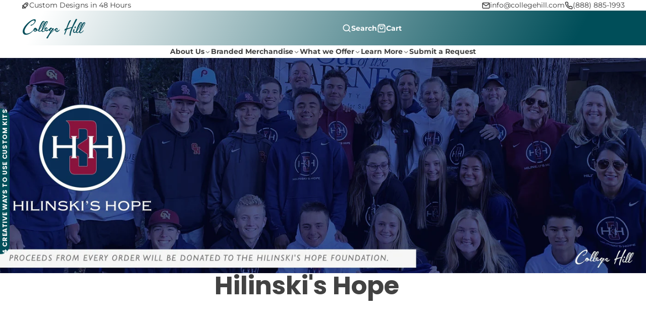

--- FILE ---
content_type: text/html; charset=utf-8
request_url: https://collegehill.com/collections/hilinskis-hope
body_size: 45576
content:
<!doctype html>
<html class="no-js root--custom-scroll" lang="en">
  <head>
    <!-- Google Tag Manager -->
<script>(function(w,d,s,l,i){w[l]=w[l]||[];w[l].push({'gtm.start':
new Date().getTime(),event:'gtm.js'});var f=d.getElementsByTagName(s)[0],
j=d.createElement(s),dl=l!='dataLayer'?'&l='+l:'';j.async=true;j.src=
'https://www.googletagmanager.com/gtm.js?id='+i+dl;f.parentNode.insertBefore(j,f);
})(window,document,'script','dataLayer','GTM-TMHWB7FX');</script>
<!-- End Google Tag Manager -->
    <meta charset="utf-8">
    <meta http-equiv="X-UA-Compatible" content="IE=edge">
    <meta name="viewport" content="width=device-width,initial-scale=1">
    <meta name="theme-color" content="">
    <link rel="canonical" href="https://collegehill.com/collections/hilinskis-hope">
    <link rel="preconnect" href="https://cdn.shopify.com" crossorigin><link rel="icon" type="image/png" href="//collegehill.com/cdn/shop/files/College_Hill_Submark_-_3165_and_White_1_32x32.png?v=1735758991"><link rel="preconnect" href="https://fonts.shopifycdn.com" crossorigin><title>
      Hilinski&#39;s Hope
 &ndash; College Hill</title>

    
      <meta name="description" content="- PLEASE NOTE ALL PRODUCTS ARE AVAILABLE FOR PRE-SALE AND WILL BE SENT INTO PRODUCTION AFTER THE STORE CLOSE DATE LISTED. GENERAL PRODUCTION TIME IS 7-10 BUSINESS DAYS AFTER THE PRE-SALE HAS ENDED. ITEMS WILL NOT SHIP UNTIL PRODUCTION IS COMPLETE. PLEASE ALLOW 3-5 BUSINESS DAYS FOR SHIPPING AND HANDLING. NOVEMBER PRE-ORDERS ARE EXPECTED TO SHIP BY DECEMBER 15TH DECEMBER PRE-ORDERS ARE EXPECTED TO SHIP BY JANUARY 11TH">
    

    

<meta property="og:site_name" content="College Hill">
<meta property="og:url" content="https://collegehill.com/collections/hilinskis-hope">
<meta property="og:title" content="Hilinski&#39;s Hope">
<meta property="og:type" content="product.group">
<meta property="og:description" content="- PLEASE NOTE ALL PRODUCTS ARE AVAILABLE FOR PRE-SALE AND WILL BE SENT INTO PRODUCTION AFTER THE STORE CLOSE DATE LISTED. GENERAL PRODUCTION TIME IS 7-10 BUSINESS DAYS AFTER THE PRE-SALE HAS ENDED. ITEMS WILL NOT SHIP UNTIL PRODUCTION IS COMPLETE. PLEASE ALLOW 3-5 BUSINESS DAYS FOR SHIPPING AND HANDLING. NOVEMBER PRE-ORDERS ARE EXPECTED TO SHIP BY DECEMBER 15TH DECEMBER PRE-ORDERS ARE EXPECTED TO SHIP BY JANUARY 11TH"><meta property="og:image" content="http://collegehill.com/cdn/shop/collections/Hilinski_s_Hope_Online_Merchandise_Q4_2024_stocked_STORE_BANNER.jpg?v=1747933625">
  <meta property="og:image:secure_url" content="https://collegehill.com/cdn/shop/collections/Hilinski_s_Hope_Online_Merchandise_Q4_2024_stocked_STORE_BANNER.jpg?v=1747933625">
  <meta property="og:image:width" content="3600">
  <meta property="og:image:height" content="1200"><meta name="twitter:site" content="@x.com/collegehillgrp"><meta name="twitter:card" content="summary_large_image">
<meta name="twitter:title" content="Hilinski&#39;s Hope">
<meta name="twitter:description" content="- PLEASE NOTE ALL PRODUCTS ARE AVAILABLE FOR PRE-SALE AND WILL BE SENT INTO PRODUCTION AFTER THE STORE CLOSE DATE LISTED. GENERAL PRODUCTION TIME IS 7-10 BUSINESS DAYS AFTER THE PRE-SALE HAS ENDED. ITEMS WILL NOT SHIP UNTIL PRODUCTION IS COMPLETE. PLEASE ALLOW 3-5 BUSINESS DAYS FOR SHIPPING AND HANDLING. NOVEMBER PRE-ORDERS ARE EXPECTED TO SHIP BY DECEMBER 15TH DECEMBER PRE-ORDERS ARE EXPECTED TO SHIP BY JANUARY 11TH">

    <script>window.performance && window.performance.mark && window.performance.mark('shopify.content_for_header.start');</script><meta id="shopify-digital-wallet" name="shopify-digital-wallet" content="/975692/digital_wallets/dialog">
<meta name="shopify-checkout-api-token" content="1c95d12f523fbc051947f368a11b8b02">
<link rel="alternate" type="application/atom+xml" title="Feed" href="/collections/hilinskis-hope.atom" />
<link rel="alternate" type="application/json+oembed" href="https://collegehill.com/collections/hilinskis-hope.oembed">
<script async="async" src="/checkouts/internal/preloads.js?locale=en-US"></script>
<link rel="preconnect" href="https://shop.app" crossorigin="anonymous">
<script async="async" src="https://shop.app/checkouts/internal/preloads.js?locale=en-US&shop_id=975692" crossorigin="anonymous"></script>
<script id="apple-pay-shop-capabilities" type="application/json">{"shopId":975692,"countryCode":"US","currencyCode":"USD","merchantCapabilities":["supports3DS"],"merchantId":"gid:\/\/shopify\/Shop\/975692","merchantName":"College Hill","requiredBillingContactFields":["postalAddress","email","phone"],"requiredShippingContactFields":["postalAddress","email","phone"],"shippingType":"shipping","supportedNetworks":["visa","masterCard","amex","discover","elo","jcb"],"total":{"type":"pending","label":"College Hill","amount":"1.00"},"shopifyPaymentsEnabled":true,"supportsSubscriptions":true}</script>
<script id="shopify-features" type="application/json">{"accessToken":"1c95d12f523fbc051947f368a11b8b02","betas":["rich-media-storefront-analytics"],"domain":"collegehill.com","predictiveSearch":true,"shopId":975692,"locale":"en"}</script>
<script>var Shopify = Shopify || {};
Shopify.shop = "collegehill.myshopify.com";
Shopify.locale = "en";
Shopify.currency = {"active":"USD","rate":"1.0"};
Shopify.country = "US";
Shopify.theme = {"name":"Multi","id":125382950970,"schema_name":"Multi","schema_version":"2.1.0","theme_store_id":2337,"role":"main"};
Shopify.theme.handle = "null";
Shopify.theme.style = {"id":null,"handle":null};
Shopify.cdnHost = "collegehill.com/cdn";
Shopify.routes = Shopify.routes || {};
Shopify.routes.root = "/";</script>
<script type="module">!function(o){(o.Shopify=o.Shopify||{}).modules=!0}(window);</script>
<script>!function(o){function n(){var o=[];function n(){o.push(Array.prototype.slice.apply(arguments))}return n.q=o,n}var t=o.Shopify=o.Shopify||{};t.loadFeatures=n(),t.autoloadFeatures=n()}(window);</script>
<script>
  window.ShopifyPay = window.ShopifyPay || {};
  window.ShopifyPay.apiHost = "shop.app\/pay";
  window.ShopifyPay.redirectState = null;
</script>
<script id="shop-js-analytics" type="application/json">{"pageType":"collection"}</script>
<script defer="defer" async type="module" src="//collegehill.com/cdn/shopifycloud/shop-js/modules/v2/client.init-shop-cart-sync_IZsNAliE.en.esm.js"></script>
<script defer="defer" async type="module" src="//collegehill.com/cdn/shopifycloud/shop-js/modules/v2/chunk.common_0OUaOowp.esm.js"></script>
<script type="module">
  await import("//collegehill.com/cdn/shopifycloud/shop-js/modules/v2/client.init-shop-cart-sync_IZsNAliE.en.esm.js");
await import("//collegehill.com/cdn/shopifycloud/shop-js/modules/v2/chunk.common_0OUaOowp.esm.js");

  window.Shopify.SignInWithShop?.initShopCartSync?.({"fedCMEnabled":true,"windoidEnabled":true});

</script>
<script>
  window.Shopify = window.Shopify || {};
  if (!window.Shopify.featureAssets) window.Shopify.featureAssets = {};
  window.Shopify.featureAssets['shop-js'] = {"shop-cart-sync":["modules/v2/client.shop-cart-sync_DLOhI_0X.en.esm.js","modules/v2/chunk.common_0OUaOowp.esm.js"],"init-fed-cm":["modules/v2/client.init-fed-cm_C6YtU0w6.en.esm.js","modules/v2/chunk.common_0OUaOowp.esm.js"],"shop-button":["modules/v2/client.shop-button_BCMx7GTG.en.esm.js","modules/v2/chunk.common_0OUaOowp.esm.js"],"shop-cash-offers":["modules/v2/client.shop-cash-offers_BT26qb5j.en.esm.js","modules/v2/chunk.common_0OUaOowp.esm.js","modules/v2/chunk.modal_CGo_dVj3.esm.js"],"init-windoid":["modules/v2/client.init-windoid_B9PkRMql.en.esm.js","modules/v2/chunk.common_0OUaOowp.esm.js"],"init-shop-email-lookup-coordinator":["modules/v2/client.init-shop-email-lookup-coordinator_DZkqjsbU.en.esm.js","modules/v2/chunk.common_0OUaOowp.esm.js"],"shop-toast-manager":["modules/v2/client.shop-toast-manager_Di2EnuM7.en.esm.js","modules/v2/chunk.common_0OUaOowp.esm.js"],"shop-login-button":["modules/v2/client.shop-login-button_BtqW_SIO.en.esm.js","modules/v2/chunk.common_0OUaOowp.esm.js","modules/v2/chunk.modal_CGo_dVj3.esm.js"],"avatar":["modules/v2/client.avatar_BTnouDA3.en.esm.js"],"pay-button":["modules/v2/client.pay-button_CWa-C9R1.en.esm.js","modules/v2/chunk.common_0OUaOowp.esm.js"],"init-shop-cart-sync":["modules/v2/client.init-shop-cart-sync_IZsNAliE.en.esm.js","modules/v2/chunk.common_0OUaOowp.esm.js"],"init-customer-accounts":["modules/v2/client.init-customer-accounts_DenGwJTU.en.esm.js","modules/v2/client.shop-login-button_BtqW_SIO.en.esm.js","modules/v2/chunk.common_0OUaOowp.esm.js","modules/v2/chunk.modal_CGo_dVj3.esm.js"],"init-shop-for-new-customer-accounts":["modules/v2/client.init-shop-for-new-customer-accounts_JdHXxpS9.en.esm.js","modules/v2/client.shop-login-button_BtqW_SIO.en.esm.js","modules/v2/chunk.common_0OUaOowp.esm.js","modules/v2/chunk.modal_CGo_dVj3.esm.js"],"init-customer-accounts-sign-up":["modules/v2/client.init-customer-accounts-sign-up_D6__K_p8.en.esm.js","modules/v2/client.shop-login-button_BtqW_SIO.en.esm.js","modules/v2/chunk.common_0OUaOowp.esm.js","modules/v2/chunk.modal_CGo_dVj3.esm.js"],"checkout-modal":["modules/v2/client.checkout-modal_C_ZQDY6s.en.esm.js","modules/v2/chunk.common_0OUaOowp.esm.js","modules/v2/chunk.modal_CGo_dVj3.esm.js"],"shop-follow-button":["modules/v2/client.shop-follow-button_XetIsj8l.en.esm.js","modules/v2/chunk.common_0OUaOowp.esm.js","modules/v2/chunk.modal_CGo_dVj3.esm.js"],"lead-capture":["modules/v2/client.lead-capture_DvA72MRN.en.esm.js","modules/v2/chunk.common_0OUaOowp.esm.js","modules/v2/chunk.modal_CGo_dVj3.esm.js"],"shop-login":["modules/v2/client.shop-login_ClXNxyh6.en.esm.js","modules/v2/chunk.common_0OUaOowp.esm.js","modules/v2/chunk.modal_CGo_dVj3.esm.js"],"payment-terms":["modules/v2/client.payment-terms_CNlwjfZz.en.esm.js","modules/v2/chunk.common_0OUaOowp.esm.js","modules/v2/chunk.modal_CGo_dVj3.esm.js"]};
</script>
<script>(function() {
  var isLoaded = false;
  function asyncLoad() {
    if (isLoaded) return;
    isLoaded = true;
    var urls = ["\/\/www.powr.io\/powr.js?powr-token=collegehill.myshopify.com\u0026external-type=shopify\u0026shop=collegehill.myshopify.com","\/\/www.powr.io\/powr.js?powr-token=collegehill.myshopify.com\u0026external-type=shopify\u0026shop=collegehill.myshopify.com","https:\/\/shopify.covet.pics\/covet-pics-widget-inject.js?shop=collegehill.myshopify.com"];
    for (var i = 0; i < urls.length; i++) {
      var s = document.createElement('script');
      s.type = 'text/javascript';
      s.async = true;
      s.src = urls[i];
      var x = document.getElementsByTagName('script')[0];
      x.parentNode.insertBefore(s, x);
    }
  };
  if(window.attachEvent) {
    window.attachEvent('onload', asyncLoad);
  } else {
    window.addEventListener('load', asyncLoad, false);
  }
})();</script>
<script id="__st">var __st={"a":975692,"offset":-28800,"reqid":"6702d8fd-4811-4194-8652-ea00d4963e76-1768409033","pageurl":"collegehill.com\/collections\/hilinskis-hope","u":"f63f16526f24","p":"collection","rtyp":"collection","rid":63614517306};</script>
<script>window.ShopifyPaypalV4VisibilityTracking = true;</script>
<script id="captcha-bootstrap">!function(){'use strict';const t='contact',e='account',n='new_comment',o=[[t,t],['blogs',n],['comments',n],[t,'customer']],c=[[e,'customer_login'],[e,'guest_login'],[e,'recover_customer_password'],[e,'create_customer']],r=t=>t.map((([t,e])=>`form[action*='/${t}']:not([data-nocaptcha='true']) input[name='form_type'][value='${e}']`)).join(','),a=t=>()=>t?[...document.querySelectorAll(t)].map((t=>t.form)):[];function s(){const t=[...o],e=r(t);return a(e)}const i='password',u='form_key',d=['recaptcha-v3-token','g-recaptcha-response','h-captcha-response',i],f=()=>{try{return window.sessionStorage}catch{return}},m='__shopify_v',_=t=>t.elements[u];function p(t,e,n=!1){try{const o=window.sessionStorage,c=JSON.parse(o.getItem(e)),{data:r}=function(t){const{data:e,action:n}=t;return t[m]||n?{data:e,action:n}:{data:t,action:n}}(c);for(const[e,n]of Object.entries(r))t.elements[e]&&(t.elements[e].value=n);n&&o.removeItem(e)}catch(o){console.error('form repopulation failed',{error:o})}}const l='form_type',E='cptcha';function T(t){t.dataset[E]=!0}const w=window,h=w.document,L='Shopify',v='ce_forms',y='captcha';let A=!1;((t,e)=>{const n=(g='f06e6c50-85a8-45c8-87d0-21a2b65856fe',I='https://cdn.shopify.com/shopifycloud/storefront-forms-hcaptcha/ce_storefront_forms_captcha_hcaptcha.v1.5.2.iife.js',D={infoText:'Protected by hCaptcha',privacyText:'Privacy',termsText:'Terms'},(t,e,n)=>{const o=w[L][v],c=o.bindForm;if(c)return c(t,g,e,D).then(n);var r;o.q.push([[t,g,e,D],n]),r=I,A||(h.body.append(Object.assign(h.createElement('script'),{id:'captcha-provider',async:!0,src:r})),A=!0)});var g,I,D;w[L]=w[L]||{},w[L][v]=w[L][v]||{},w[L][v].q=[],w[L][y]=w[L][y]||{},w[L][y].protect=function(t,e){n(t,void 0,e),T(t)},Object.freeze(w[L][y]),function(t,e,n,w,h,L){const[v,y,A,g]=function(t,e,n){const i=e?o:[],u=t?c:[],d=[...i,...u],f=r(d),m=r(i),_=r(d.filter((([t,e])=>n.includes(e))));return[a(f),a(m),a(_),s()]}(w,h,L),I=t=>{const e=t.target;return e instanceof HTMLFormElement?e:e&&e.form},D=t=>v().includes(t);t.addEventListener('submit',(t=>{const e=I(t);if(!e)return;const n=D(e)&&!e.dataset.hcaptchaBound&&!e.dataset.recaptchaBound,o=_(e),c=g().includes(e)&&(!o||!o.value);(n||c)&&t.preventDefault(),c&&!n&&(function(t){try{if(!f())return;!function(t){const e=f();if(!e)return;const n=_(t);if(!n)return;const o=n.value;o&&e.removeItem(o)}(t);const e=Array.from(Array(32),(()=>Math.random().toString(36)[2])).join('');!function(t,e){_(t)||t.append(Object.assign(document.createElement('input'),{type:'hidden',name:u})),t.elements[u].value=e}(t,e),function(t,e){const n=f();if(!n)return;const o=[...t.querySelectorAll(`input[type='${i}']`)].map((({name:t})=>t)),c=[...d,...o],r={};for(const[a,s]of new FormData(t).entries())c.includes(a)||(r[a]=s);n.setItem(e,JSON.stringify({[m]:1,action:t.action,data:r}))}(t,e)}catch(e){console.error('failed to persist form',e)}}(e),e.submit())}));const S=(t,e)=>{t&&!t.dataset[E]&&(n(t,e.some((e=>e===t))),T(t))};for(const o of['focusin','change'])t.addEventListener(o,(t=>{const e=I(t);D(e)&&S(e,y())}));const B=e.get('form_key'),M=e.get(l),P=B&&M;t.addEventListener('DOMContentLoaded',(()=>{const t=y();if(P)for(const e of t)e.elements[l].value===M&&p(e,B);[...new Set([...A(),...v().filter((t=>'true'===t.dataset.shopifyCaptcha))])].forEach((e=>S(e,t)))}))}(h,new URLSearchParams(w.location.search),n,t,e,['guest_login'])})(!0,!0)}();</script>
<script integrity="sha256-4kQ18oKyAcykRKYeNunJcIwy7WH5gtpwJnB7kiuLZ1E=" data-source-attribution="shopify.loadfeatures" defer="defer" src="//collegehill.com/cdn/shopifycloud/storefront/assets/storefront/load_feature-a0a9edcb.js" crossorigin="anonymous"></script>
<script crossorigin="anonymous" defer="defer" src="//collegehill.com/cdn/shopifycloud/storefront/assets/shopify_pay/storefront-65b4c6d7.js?v=20250812"></script>
<script data-source-attribution="shopify.dynamic_checkout.dynamic.init">var Shopify=Shopify||{};Shopify.PaymentButton=Shopify.PaymentButton||{isStorefrontPortableWallets:!0,init:function(){window.Shopify.PaymentButton.init=function(){};var t=document.createElement("script");t.src="https://collegehill.com/cdn/shopifycloud/portable-wallets/latest/portable-wallets.en.js",t.type="module",document.head.appendChild(t)}};
</script>
<script data-source-attribution="shopify.dynamic_checkout.buyer_consent">
  function portableWalletsHideBuyerConsent(e){var t=document.getElementById("shopify-buyer-consent"),n=document.getElementById("shopify-subscription-policy-button");t&&n&&(t.classList.add("hidden"),t.setAttribute("aria-hidden","true"),n.removeEventListener("click",e))}function portableWalletsShowBuyerConsent(e){var t=document.getElementById("shopify-buyer-consent"),n=document.getElementById("shopify-subscription-policy-button");t&&n&&(t.classList.remove("hidden"),t.removeAttribute("aria-hidden"),n.addEventListener("click",e))}window.Shopify?.PaymentButton&&(window.Shopify.PaymentButton.hideBuyerConsent=portableWalletsHideBuyerConsent,window.Shopify.PaymentButton.showBuyerConsent=portableWalletsShowBuyerConsent);
</script>
<script data-source-attribution="shopify.dynamic_checkout.cart.bootstrap">document.addEventListener("DOMContentLoaded",(function(){function t(){return document.querySelector("shopify-accelerated-checkout-cart, shopify-accelerated-checkout")}if(t())Shopify.PaymentButton.init();else{new MutationObserver((function(e,n){t()&&(Shopify.PaymentButton.init(),n.disconnect())})).observe(document.body,{childList:!0,subtree:!0})}}));
</script>
<link id="shopify-accelerated-checkout-styles" rel="stylesheet" media="screen" href="https://collegehill.com/cdn/shopifycloud/portable-wallets/latest/accelerated-checkout-backwards-compat.css" crossorigin="anonymous">
<style id="shopify-accelerated-checkout-cart">
        #shopify-buyer-consent {
  margin-top: 1em;
  display: inline-block;
  width: 100%;
}

#shopify-buyer-consent.hidden {
  display: none;
}

#shopify-subscription-policy-button {
  background: none;
  border: none;
  padding: 0;
  text-decoration: underline;
  font-size: inherit;
  cursor: pointer;
}

#shopify-subscription-policy-button::before {
  box-shadow: none;
}

      </style>

<script>window.performance && window.performance.mark && window.performance.mark('shopify.content_for_header.end');</script>
    

    

<style data-shopify>
    @font-face {
  font-family: Montserrat;
  font-weight: 400;
  font-style: normal;
  font-display: swap;
  src: url("//collegehill.com/cdn/fonts/montserrat/montserrat_n4.81949fa0ac9fd2021e16436151e8eaa539321637.woff2") format("woff2"),
       url("//collegehill.com/cdn/fonts/montserrat/montserrat_n4.a6c632ca7b62da89c3594789ba828388aac693fe.woff") format("woff");
}

    @font-face {
  font-family: Montserrat;
  font-weight: 700;
  font-style: normal;
  font-display: swap;
  src: url("//collegehill.com/cdn/fonts/montserrat/montserrat_n7.3c434e22befd5c18a6b4afadb1e3d77c128c7939.woff2") format("woff2"),
       url("//collegehill.com/cdn/fonts/montserrat/montserrat_n7.5d9fa6e2cae713c8fb539a9876489d86207fe957.woff") format("woff");
}

    @font-face {
  font-family: Montserrat;
  font-weight: 400;
  font-style: italic;
  font-display: swap;
  src: url("//collegehill.com/cdn/fonts/montserrat/montserrat_i4.5a4ea298b4789e064f62a29aafc18d41f09ae59b.woff2") format("woff2"),
       url("//collegehill.com/cdn/fonts/montserrat/montserrat_i4.072b5869c5e0ed5b9d2021e4c2af132e16681ad2.woff") format("woff");
}

    @font-face {
  font-family: Montserrat;
  font-weight: 700;
  font-style: italic;
  font-display: swap;
  src: url("//collegehill.com/cdn/fonts/montserrat/montserrat_i7.a0d4a463df4f146567d871890ffb3c80408e7732.woff2") format("woff2"),
       url("//collegehill.com/cdn/fonts/montserrat/montserrat_i7.f6ec9f2a0681acc6f8152c40921d2a4d2e1a2c78.woff") format("woff");
}

    @font-face {
  font-family: Poppins;
  font-weight: 700;
  font-style: normal;
  font-display: swap;
  src: url("//collegehill.com/cdn/fonts/poppins/poppins_n7.56758dcf284489feb014a026f3727f2f20a54626.woff2") format("woff2"),
       url("//collegehill.com/cdn/fonts/poppins/poppins_n7.f34f55d9b3d3205d2cd6f64955ff4b36f0cfd8da.woff") format("woff");
}

        .color-scheme-main {
          --color-scheme-box-shadow-drop: 0 5px 20px rgba(0,0,0, 0.4);
          
          --color-scheme-highlight: #004e59;
          --color-scheme-pattern: #ffffff;--color-scheme-primary-button-bg: #004e59;
        
          --color-scheme-primary-button-bg-hover: #002126;
          --color-scheme-primary-button-text: #ffffff;
          --color-scheme-primary-button-border: #004e59;
          --color-scheme-secondary-button-bg: #383838;
          --color-scheme-secondary-button-bg-hover: #1f1f1f;
          --color-scheme-secondary-button-text: #ffffff;
          --color-scheme-secondary-button-border: #202020;
          --color-scheme-icon: #383838;
          --color-scheme-links: #383838;--color-scheme-text: #383838;
          --color-scheme-bg: #eaeaea;
          --color-scheme-border: #b7b7b7;
        }
    
        .color-scheme-invert {
          --color-scheme-box-shadow-drop: 0 5px 20px rgba(0,0,0, 0.4);
          
          --color-scheme-highlight: #004f59;
          --color-scheme-pattern: #455c66;--color-scheme-primary-button-bg: #004f59;
        
          --color-scheme-primary-button-bg-hover: #002226;
          --color-scheme-primary-button-text: #ffffff;
          --color-scheme-primary-button-border: #004f59;
          --color-scheme-secondary-button-bg: #ffffff;
          --color-scheme-secondary-button-bg-hover: #e6e6e6;
          --color-scheme-secondary-button-text: #4a4a4a;
          --color-scheme-secondary-button-border: #202020;
          --color-scheme-icon: #383838;
          --color-scheme-links: #383838;--color-scheme-text: #282828;
          --color-scheme-bg: #f7f7f7;
          --color-scheme-border: #c4c4c4;--color-scheme-bg-gradient: linear-gradient(360deg, rgba(255, 255, 255, 1) 60%, rgba(255, 255, 255, 1) 63%, rgba(228, 236, 237, 1) 100%);
        }
    
        .color-scheme-accent {
          --color-scheme-box-shadow-drop: 0 5px 20px rgba(0,0,0, 0.4);
          
          --color-scheme-highlight: #004f59;
          --color-scheme-pattern: #ffffff;--color-scheme-primary-button-bg: #ffffff;
        
          --color-scheme-primary-button-bg-hover: #e6e6e6;
          --color-scheme-primary-button-text: #424242;
          --color-scheme-primary-button-border: #004f59;
          --color-scheme-secondary-button-bg: #ffffff;
          --color-scheme-secondary-button-bg-hover: #e6e6e6;
          --color-scheme-secondary-button-text: #ffffff;
          --color-scheme-secondary-button-border: #e2e2e2;
          --color-scheme-icon: #ffffff;
          --color-scheme-links: #ffffff;--color-scheme-text: #ffffff;
          --color-scheme-bg: #004f59;
          --color-scheme-border: #000000;--color-scheme-bg-gradient: linear-gradient(320deg, rgba(0, 78, 89, 1) 4%, rgba(0, 78, 89, 1) 100%);
        }
    
        .color-scheme-accent2 {
          --color-scheme-box-shadow-drop: 0 5px 20px rgba(0,0,0, 0.4);
          
          --color-scheme-highlight: #004e59;
          --color-scheme-pattern: #008996;--color-scheme-primary-button-bg: #004e59;
        
          --color-scheme-primary-button-bg-hover: #002126;
          --color-scheme-primary-button-text: #ffffff;
          --color-scheme-primary-button-border: #004e59;
          --color-scheme-secondary-button-bg: #ffffff;
          --color-scheme-secondary-button-bg-hover: #e6e6e6;
          --color-scheme-secondary-button-text: #62cbc9;
          --color-scheme-secondary-button-border: #cacaca;
          --color-scheme-icon: #ffffff;
          --color-scheme-links: #202020;
        }
    
        .color-scheme-scheme-d7bcccc2-e90c-479a-9b54-0e6e0c68113f {
          --color-scheme-box-shadow-drop: 0 5px 20px rgba(0,0,0, 0.4);
          
          --color-scheme-highlight: #004e59;
          --color-scheme-pattern: #ffffff;--color-scheme-primary-button-bg: #004e59;
        
          --color-scheme-primary-button-bg-hover: #002126;
          --color-scheme-primary-button-text: #ffffff;
          --color-scheme-primary-button-border: #004e59;
          --color-scheme-secondary-button-bg: #383838;
          --color-scheme-secondary-button-bg-hover: #1f1f1f;
          --color-scheme-secondary-button-text: #ffffff;
          --color-scheme-secondary-button-border: #202020;
          --color-scheme-icon: #383838;
          --color-scheme-links: #383838;--color-scheme-text: #383838;
          --color-scheme-bg: #e3e9eb;
          --color-scheme-border: #a7bac1;
        }
    

    :root {--glob-size-1: min(4.8px, 0.96vmin);
      --glob-size-2: min(9.6px, 1.92vmin);
      --glob-size-3: min(14.4px, 2.88vmin);
      --glob-size-4: min(19.2px, 3.84vmin);
      --glob-size-5: min(24.0px, 4.8vmin);
      --glob-size-6: min(28.8px, 5.76vmin);
      --glob-size-7: min(33.6px, 6.72vmin);
      --glob-size-8: min(38.4px, 7.68vmin);
      --glob-size-9: min(43.2px, 8.64vmin);
      --glob-size-10: min(48.0px, 9.6vmin);
      --glob-size-11: min(52.8px, 10.56vmin);
      --glob-size-12: min(57.6px, 11.52vmin);
      --glob-size-13: min(62.4px, 12.48vmin);
      --glob-size-14: min(67.2px, 13.44vmin);
      --glob-size-15: min(72.0px, 14.4vmin);
      --glob-size-16: min(76.8px, 15.36vmin);
      --glob-size-17: min(81.6px, 16.32vmin);
      --glob-size-18: min(86.4px, 17.28vmin);
      --glob-size-19: min(91.2px, 18.24vmin);
      --glob-size-20: min(96.0px, 19.2vmin);
      
    --glob-frame-size: var(--glob-size-2);
    --glob-gutter: var(--glob-size-7);

    --glob-heading-size: 50px;
    --glob-heading-letter-spacing: 0.0em;
    --glob-heading-family: Poppins, sans-serif;
    --glob-heading-style: normal;
    --glob-heading-weight: 700;
    --glob-heading-transform: none;

    --glob-body-family: Montserrat, sans-serif;
    --glob-body-line-height: 1.5;
    --glob-body-size: 16px;
    --glob-body-weight: 400;
    --glob-body-bold-weight: 700;

    --glob-icon-stroke-width: 2.3px;
    
      --glob-icon-linecap: round;
      --glob-icon-linejoin: round;--color-g-text: #424242;
    --color-g-text-alpha-80: rgba(66, 66, 66, 0.8);
    --color-g-text-alpha-70: rgba(66, 66, 66, 0.7);
    --color-g-text-alpha-50: rgba(66, 66, 66, 0.5);
    --color-g-text-alpha-60: rgba(66, 66, 66, 0.6);
    --color-g-text-alpha-40: rgba(66, 66, 66, 0.4);
    --color-g-text-alpha-30: rgba(66, 66, 66, 0.3);
    --color-g-text-alpha-20: rgba(66, 66, 66, 0.2);
    --color-g-text-alpha-10: rgba(66, 66, 66, 0.1);--color-g-bg-gradient: linear-gradient(46deg, rgba(255, 255, 255, 1) 1%, rgba(255, 255, 255, 1) 100%);--color-g-bg: #ffffff;
    --color-g-border: #d9d9d9;
    --color-g-bg-d5: #f2f2f2;
    --color-g-bg-d15: #e6e6e6;
    --color-g-bg-alpha-0: rgba(255, 255, 255, 0);
    --color-g-bg-alpha-70: rgba(255, 255, 255, 0.7);
    --color-g-bg-border: #cccccc;

    --color-g-fg: #ffffff;
    --color-g-fg-alpha-70: rgba(255, 255, 255, 0.7);
    --color-g-fg-alpha-50: rgba(255, 255, 255, 0.5);
    --color-g-fg-d5: #f2f2f2;
    --color-g-fg-d10: #e6e6e6;
    --color-g-fg-d20: #cccccc;

    

    --color-g-accent: #cfd2d3;
    --color-g-accent-a20: rgba(207, 210, 211, 0.2);
    --color-g-accent-a10: rgba(207, 210, 211, 0.1);
    --color-g-accent-front: #ffffff; 

    --color-g-sale: #b11113;
    --color-g-warning: #FD7E14;
    --color-g-success: #198754;
    --color-g-danger: #DC3545;
    --color-g-star-rating: #FFA41C;
    --color-g-cart-counter-bg: #008996;--color-g-cart-counter-text: #ffffff;
    --color-g-wishlist: #f25268;

    --color-g-highlight: #004e59;

    --color-g-button-buy-it-now-text: #505050;
    --color-g-button-buy-it-now-bg: #ffffff;
    --color-g-button-buy-it-now-bg-hover: #f2f2f2;

    --color-g-product-badge-sale: #b11113;--color-g-product-badge-sale-text: #ffffff;

    --color-g-product-badge-sold-out: #7D959F;--color-g-product-badge-sold-out-text: #2d2d2d;
    
    --color-g-product-badge-low-stock: #FFBA53;--color-g-product-badge-low-stock-text: #2d2d2d;

    --color-g-product-custom-badge-text: #202020;
    --color-g-product-custom-badge-bg: #cfd2d3;

    --color-g-header-bg: #424242;--color-g-header-gradient-bg: linear-gradient(117deg, rgba(255, 255, 255, 1), rgba(255, 255, 255, 1) 6%, rgba(255, 255, 255, 1) 6.5%, rgba(0, 78, 89, 1) 89%);
    
    --color-g-header-text: #ffffff;
    --color-g-header-border: rgba(104, 104, 104, 0.5);

    --color-g-nav-dropdown-bg: #ffffff;
    --color-g-nav-dropdown-text: #383838;
    --color-g-nav-dropdown-border: rgba(56, 56, 56, 0.2);

    --color-g-footer-heading: #ffffff;
    --color-g-footer-bg: #091C25;
    --color-g-footer-text: #ffffff;

    --glob-border-radius-base: 1.125rem;
    --glob-border-radius-inner: 0.7rem;
    --glob-border-radius-sm: 0.25rem;
    --glob-border-radius-pill: 9999rem;
    --glob-border-radius-circle: 50%;

    --transition-base: 0.3s;
    --box-shadow-large: rgb(50 50 93 / 25%) 0px 50px 100px -20px, rgb(0 0 0 / 30%) 0px 30px 60px -30px;
    --container-width: 1410px;

    --glob-product-badge-text-size: 0.8rem;
    --glob-product-badge-text-transform: none;--glob-product-badge-weight: var(--glob-body-bold-weight);

    --glob-header-family: var(--glob-body-family);
--glob-header-weight: var(--glob-body-bold-weight);
--glob-header-style: var(--glob-body-style);
--glob-header-size: 0.9rem;
--glob-header-scale: 0.9;


    --glob-subheading-family: var(--glob-body-family);
--glob-subheading-weight: var(--glob-body-weight);
--glob-subheading-style: var(--glob-body-style);
--glob-subheading-size: 0.85rem;
--glob-subheading-scale: 0.85;

    --glob-subheading-transform: uppercase;
    --glob-subheading-letter-spacing: 0.1em;
    --glob-subheading-opacity: 0.8;

    --glob-button-family: var(--glob-heading-family);
--glob-button-weight: var(--glob-heading-weight);
--glob-button-style: var(--glob-heading-style);
--glob-button-size: 0.8rem;
--glob-button-scale: 0.8;

    --glob-button-transform: uppercase;
    --glob-button-letter-spacing: 0.05em;
    
    --glob-product-card-title-family: var(--glob-body-family);
--glob-product-card-title-weight: var(--glob-body-bold-weight);
--glob-product-card-title-style: var(--glob-body-style);
--glob-product-card-title-size: 0.8rem;
--glob-product-card-title-scale: 0.8;

    --glob-product-card-price-weight: normal;
    --glob-collection-card-title-family: var(--glob-heading-family);
--glob-collection-card-title-weight: var(--glob-heading-weight);
--glob-collection-card-title-style: var(--glob-heading-style);
--glob-collection-card-title-size: 0.85rem;
--glob-collection-card-title-scale: 0.85;


    --glob-article-card-title-family: var(--glob-body-family);
--glob-article-card-title-weight: var(--glob-body-weight);
--glob-article-card-title-style: var(--glob-body-style);
--glob-article-card-title-size: 1.0rem;
--glob-article-card-title-scale: 1.0;
--glob-scroll-width: 16px;
    --glob-scroll-track-bg: #cfd2d3;
    --glob-scroll-thumb-bg: #717171;
}
</style>
<link rel="preload" as="font" href="//collegehill.com/cdn/fonts/montserrat/montserrat_n4.81949fa0ac9fd2021e16436151e8eaa539321637.woff2" type="font/woff2" crossorigin><link rel="preload" as="font" href="//collegehill.com/cdn/fonts/poppins/poppins_n7.56758dcf284489feb014a026f3727f2f20a54626.woff2" type="font/woff2" crossorigin><script>
    var globalLoadedStyles = {};
    function loadStyle(style) {
        if(globalLoadedStyles[style.getAttribute('href')]) {
            return;
        }
        globalLoadedStyles[style.getAttribute('href')] = true;
        if(style.media === 'print') {
            style.media = 'all';
        }
    }
    window.shopUrl = 'https://collegehill.com';
    window.routes = {
        cart_add_url: '/cart/add',
        cart_change_url: '/cart/change',
        cart_update_url: '/cart/update',
        predictive_search_url: '/search/suggest'
    };
    window.dynamicURLs = {
        account: '/account',
        accountLogin: '/account/login',
        accountLogout: '/account/logout',
        accountRegister: '/account/register',
        accountAddresses: '/account/addresses',
        allProductsCollection: '/collections/all',
        cart: '/cart',
        cartAdd: '/cart/add',
        cartChange: '/cart/change',
        cartClear: '/cart/clear',
        cartUpdate: '/cart/update',
        contact: '/contact#contact_form',
        localization: '/localization',
        collections: '/collections',
        predictiveSearch: '/search/suggest',
        productRecommendations: '/recommendations/products',
        root: '/',
        search: '/search'
    };
    window.cartStrings = {
        error: `There was an error while updating your cart. Please try again.`,
        quantityError: `You can only add [quantity] of this item to your cart.`
    };
    window.variantStrings = {
        addToCart: `Add to cart`,
        soldOut: `Sold out`,
        unavailable: `Unavailable`,
    };
    window.accessibilityStrings = {
        imageAvailable: `Image [index] is now available in gallery view`,
        shareSuccess: `Link copied to clipboard`,
        pauseSlideshow: `Pause slideshow`,
        playSlideshow: `Play slideshow`,
    };


    Shopify.money_format = "${{amount}}";
    Shopify.formatMoney = function(cents, format) {
        if (typeof cents == 'string') { cents = cents.replace('.',''); }
        let value = '';
        const placeholderRegex = /\{\{\s*(\w+)\s*\}\}/;
        const formatString = (format || Shopify.money_format);

        function defaultOption(opt, def) {
            return (typeof opt == 'undefined' ? def : opt);
        }

        function formatWithDelimiters(number, precision, thousands, decimal) {
            precision = defaultOption(precision, 2);
            thousands = defaultOption(thousands, ',');
            decimal   = defaultOption(decimal, '.');

            if (isNaN(number) || number == null) { return 0; }

            number = (number/100.0).toFixed(precision);

            const parts   = number.split('.'),
                dollars = parts[0].replace(/(\d)(?=(\d\d\d)+(?!\d))/g, '$1' + thousands),
                cents   = parts[1] ? (decimal + parts[1]) : '';

            return dollars + cents;
        }

        switch(formatString.match(placeholderRegex)[1]) {
            case 'amount':
                value = formatWithDelimiters(cents, 2);
            break;
            case 'amount_no_decimals':
                value = formatWithDelimiters(cents, 0);
            break;
            case 'amount_with_comma_separator':
                value = formatWithDelimiters(cents, 2, '.', ',');
            break;
            case 'amount_no_decimals_with_comma_separator':
                value = formatWithDelimiters(cents, 0, '.', ',');
            break;
            case 'amount_no_decimals_with_space_separator':
                value = formatWithDelimiters(cents, 2, ' ');
            break;
        }

        return formatString.replace(placeholderRegex, value);
    };

    document.documentElement.className = document.documentElement.className.replace('no-js', 'js');
    if (Shopify.designMode) {
        document.documentElement.classList.add('shopify-design-mode');
    }
    function lazyImageOnLoad(img) {
        img.setAttribute('loaded', '');
    }

    function onScriptLoad(name) {
        switch(name) {
        case 'blaze':
            document.dispatchEvent(new CustomEvent('blaze-loaded'));
            break;
        case 'plyr':
            document.dispatchEvent(new CustomEvent('plyr-loaded'));
        break;
        }
    }
</script><script>
(() => {
    const STATE_CLASSNAME_PREFIX = '!';

    const __Events = Object.freeze({
        VARIANT_UPDATE: 'variant:update',
        VARIANT_CHANGE: 'variant:change',
        VARIANT_LOADING: 'variant:loading',
        VARIANT_UNAVAILABLE: 'variant:unavailable',
        CART_ADD: 'cart:add',
        CART_ADD_FEATURE: 'cart:add-feature',
        CART_CHANGE: 'cart:change',
        CART_UPDATE: 'cart:update',
        CART_DRAWER_MUTE: 'cart-drawer:mute',
        CART_REGISTER: 'cart:register',
        CART_ERROR: 'cart:error',
        CART_NOTIFICATIONS_ENABLING: 'cart:notififications-enable',
        CART_REPLACE: 'cart:replace',
        // CART_SAVED_ITEMS_CHANGE: 'cart-saves:change',
        COLLECTION_LOADING: 'collection:loading',
        COLLECTION_CHANGE: 'collection:change',
        COLLECTION_UPDATE: 'collection:update',
        COLLECTION_FILTER_CHANGE: 'filter:change',
        COLLECTION_NAVIGATION_CHANGE: 'navigation:change',
        COLLECTION_UPDATED: 'collection_updated',
        COLLECTION_VIEW_CHANGE: 'collection:view-change',
        PRODUCT_GALLERY_SLIDE_CHANGE: 'product-gallery:slide-change',
        PRODUCT_GALLERY_EXPAND_CHANGE: 'product-gallery:expand-change',
        TOAST_NOTIFICATION: 'toast-notification:open',
        CLOSE_TOAST_NOTIFICATION: 'toast-notification:close',
        UPSELL_PRODUCTS_CHANGE: 'upsell-products:change',
        BROWSING_HISTORY_LOAD: 'browsing-history:load',
        RECOMMENDATIONS_LOADED: 'recommendations:loaded',
        SELLING_PLAN_CHANGE: 'selling-plan:change',
        HEADER_UPDATE: 'header:nav-update',
        HEADER_TOOLBAR_UPDATE: 'header:nav-toolbar-update',
        PRODUCT_COMPARE_CHANGE: 'product-compare:change',
        PRODUCT_COMPARE_UPDATE: 'product-compare:update',
        PRODUCT_COMPARE_OPEN: 'product-compare:open',
        PRODUCT_COMPARE_UPDATE_REQUEST: 'product-compare:update-request',
        PRODUCT_BUNDLE_VARIANT_CHANGE: 'variant-selector-modal:change',
        PRODUCT_FORM_SUBMIT: 'product-form:submit',
        DARK_MODE_CHANGE: 'dark-mode:change'
    })

    const __MediaQueries = Object.freeze({
        MOBILE: window.matchMedia('(max-width:  991px)'),
        DESKTOP: window.matchMedia('(min-width: 992px)')
    })

    const __DomEvents = Object.freeze({
        MODAL_CLOSE: new CustomEvent('modal-close', {
            bubbles: true
        }),
        MODAL_OPEN: new CustomEvent('modal-open', {
            bubbles: true
        }),
        MODAL_SHOW: new CustomEvent('modal-show', {
            bubbles: true
        })
    })

    const __StoreConfig = Object.freeze({
        'browsingHistory': {
            type: Array,
            storage: 'local',
            limit: 10
        },
        'compare': {
            type: Array,
            storage: 'local'
        },
        'sidescroll-info-shown': {
            type: Boolean,
            storage: 'session'
        },
        // 'wishlist': {
        //     type: Array,
        //     storage: 'local'
        // },
        // 'cartSaved': {
        //     type: Array,
        //     storage: 'local'
        // },
        'newsletter': {
            type: Number,
            storage: 'local'
        },
        'close-annoncement': {
            type: Boolean,
            storage: 'session'
        },
        'age-confirm': {
            type: Boolean,
            storage: 'local'
        },
        'collection-horizontal-view': {
            type: Number,
            storage: 'local'
        },
        'dark-mode': {
            type: Number,
            storage: 'local'
        }
    })

    let componentCounter = 0;

    // TODO: move error handling to proxy
    class __Store {
        static errors = {
            missingStore(key) {
                return new Error(`store ${key} does not exists`);
            },
            setArray(key) {
                return new Error(`can't set value ${key} for Array type use add instead`)
            },
            notAnArray(key) {
                return new Error(`${key} is not an array`)
            }
        }
        constructor() {
            this._store = new Map();
            Object.entries(__StoreConfig).map(([ storeKey, options ]) => {
                const storage = window[`${options.storage}Storage`];
                const value = storage.getItem(storeKey);
                const type = options.type;
                this._store.set(storeKey, {
                    type,
                    storage,
                    limit: options.limit,
                    data: type === Array 
                        ? new Set(value ? JSON.parse(value): []) 
                        : value && type(value)
                })
            })
        }
        add(key, value) {
            try {
                const storeTarget = this._store.get(key);

                if(!storeTarget) {
                    throw __Store.errors.missingStore(key);
                } 

                if(storeTarget.type !== Array) {
                    throw __Store.errors.notAnArray(key);
                }

                this._handleStoreLimit(storeTarget);
                storeTarget.data.add(value);
                this._sync(key);
            } catch(e) {
                console.error(e);
            }
        }
        _handleStoreLimit(storeTarget) {
            if(storeTarget.limit) {
                let offset = storeTarget.limit - storeTarget.data.size;
                const values = storeTarget.data.values();
                while(offset <= 0) {
                    let current = values.next();
                    storeTarget.data.delete(current.value);
                    offset++;
                }
            }
        }
        set(key, value) {
            try {
                const storeTarget = this._store.get(key);

                if(!storeTarget) {
                    throw __Store.errors.missingStore(key);
                }

                if(storeTarget.type === Array) {
                    throw __Store.errors.setArray(key);
                }

                storeTarget.data = value;
                this._sync(key);
            } catch(e) {
                console.error(e.message);
            }
        }
        get(key) {
            try {
                const storeTarget = this._store.get(key);

                if(!storeTarget) {
                    throw __Store.errors.missingStore(key);
                }

                if(storeTarget.data === null) {
                    return null;
                }

                return storeTarget.type === Array
                    ? Array.from(storeTarget.data)
                    : storeTarget.type(storeTarget.data);

            } catch(e) {
                console.error(e);
            }
        }

        has(key, value) {
            try {
                const storeTarget = this._store.get(key);
                if(!storeTarget) {
                    throw __Store.errors.missingStore(key);
                }
                if(storeTarget.type !== Array) {
                    throw __Store.errors.notAnArray(key);
                }
                return storeTarget.data.has(value);
            } catch (e) {
                console.error(e);
            }
        }

        remove(key, value) {
            try {
                const storeTarget = this._store.get(key);
                if(!storeTarget) {
                    throw __Store.errors.missingStore(key);
                }
                if(storeTarget.type === Array) {
                    storeTarget.data.delete(value);
                } else {
                    storeTarget.value = null;
                }
                this._sync(key);
            } catch(e) {
                console.error(e);
            }
        }

        clear(key) {
            try {
                const storeTarget = this._store.get(key);
                if(!storeTarget) {
                    throw __Store.errors.missingStore(key);
                }
                if(storeTarget.type === Array) {
                    storeTarget.data.clear();
                } else {
                    throw __Store.errors.notAnArray(key);
                }
                this._sync(key);
            } catch(e) {
                console.error(e);
            }
        }

        _sync(key) {
            // none-blocking storage write
            setTimeout(() => {
                const target = this._store.get(key);
                target.storage.setItem(key, target.type === Array ? JSON.stringify(Array.from(target.data)) : target.data);
            }, 20);
        }
    }

    class __PubSub {
        constructor() {
            this._subs = new Map();
        }
        subscribe(event, callback, options, sig) {
            if(!this._subs.has(event)) {
                this._subs.set(event, new Set());
            }
            const sub = {
                callback,
                sectionId: options.sectionId,
                once: options.once,
                global: options.global,
                sig
            }
            this._subs.get(event).add(sub);
            return sub;
        }
        unsubscribe(event, sub) {
            if(this._subs.has(event)) {
                this._subs.get(event)?.delete(sub);
            }
        }
        publish(event, data, sectionId, sig) {
            if(this._subs.has(event)) {
                this._subs.get(event).forEach(sub => {
                    const isSelfPublish = sub.sig === sig; // avoid circular publishing
                    const isGlobalOrSection = sub.sectionId === sectionId || sub.global; 
                    if(isGlobalOrSection && !isSelfPublish) {
                        sub.callback(data);
                        if(sub.once) {
                            this.unsubscribe(event, sub);
                        }
                    }
                });
            }
        }
    }

    const pubSub = new __PubSub();

    class __Cache {
        constructor() {
            this._cache = new Map();
        }
        set(key, value) {
            this._cache.set(key, value);
        }
        get(key) {
            return this._cache.get(key);
        }
        has(key) {
            return this._cache.has(key);
        }
        delete(key) {
            this._cache.delete(key);
        }
        clear() {
            this._cache.clear();
        }
    }
    const memoize = (fn) => {
        let cache = null;
        return () => {
            if (cache) {
                return cache;
            }
            const result = fn();
            cache = result;
            return result;
        }
    }

    const __Utils = Object.freeze({
        getBrowserName: memoize(() => {
            const userAgent = navigator.userAgent;
            if (/Chrome/.test(userAgent) && !/Chromium/.test(userAgent)) {
                return "Chrome";
            }
            if (/Edg/.test(userAgent)) {
                return "Edge";
            }
            if (/Firefox/.test(userAgent)) {
                return "Firefox";
            }
            if (/Safari/.test(userAgent)) {
                return "Safari";
            }
            if (/Trident/.test(userAgent)) {
                return "IE";
            }
            return "Unknown";
        }),
        isMobileBrowser: () => {
            const agent = navigator.userAgent || navigator.vendor || window.opera;
            return /(android|bb\d+|meego).+mobile|avantgo|bada\/|blackberry|blazer|compal|elaine|fennec|hiptop|iemobile|ip(hone|od)|iris|kindle|lge |maemo|midp|mmp|mobile.+firefox|netfront|opera m(ob|in)i|palm( os)?|phone|p(ixi|re)\/|plucker|pocket|psp|series(4|6)0|symbian|treo|up\.(browser|link)|vodafone|wap|windows ce|xda|xiino/i.test(agent)
            || /1207|6310|6590|3gso|4thp|50[1-6]i|770s|802s|a wa|abac|ac(er|oo|s\-)|ai(ko|rn)|al(av|ca|co)|amoi|an(ex|ny|yw)|aptu|ar(ch|go)|as(te|us)|attw|au(di|\-m|r |s )|avan|be(ck|ll|nq)|bi(lb|rd)|bl(ac|az)|br(e|v)w|bumb|bw\-(n|u)|c55\/|capi|ccwa|cdm\-|cell|chtm|cldc|cmd\-|co(mp|nd)|craw|da(it|ll|ng)|dbte|dc\-s|devi|dica|dmob|do(c|p)o|ds(12|\-d)|el(49|ai)|em(l2|ul)|er(ic|k0)|esl8|ez([4-7]0|os|wa|ze)|fetc|fly(\-|_)|g1 u|g560|gene|gf\-5|g\-mo|go(\.w|od)|gr(ad|un)|haie|hcit|hd\-(m|p|t)|hei\-|hi(pt|ta)|hp( i|ip)|hs\-c|ht(c(\-| |_|a|g|p|s|t)|tp)|hu(aw|tc)|i\-(20|go|ma)|i230|iac( |\-|\/)|ibro|idea|ig01|ikom|im1k|inno|ipaq|iris|ja(t|v)a|jbro|jemu|jigs|kddi|keji|kgt( |\/)|klon|kpt |kwc\-|kyo(c|k)|le(no|xi)|lg( g|\/(k|l|u)|50|54|\-[a-w])|libw|lynx|m1\-w|m3ga|m50\/|ma(te|ui|xo)|mc(01|21|ca)|m\-cr|me(rc|ri)|mi(o8|oa|ts)|mmef|mo(01|02|bi|de|do|t(\-| |o|v)|zz)|mt(50|p1|v )|mwbp|mywa|n10[0-2]|n20[2-3]|n30(0|2)|n50(0|2|5)|n7(0(0|1)|10)|ne((c|m)\-|on|tf|wf|wg|wt)|nok(6|i)|nzph|o2im|op(ti|wv)|oran|owg1|p800|pan(a|d|t)|pdxg|pg(13|\-([1-8]|c))|phil|pire|pl(ay|uc)|pn\-2|po(ck|rt|se)|prox|psio|pt\-g|qa\-a|qc(07|12|21|32|60|\-[2-7]|i\-)|qtek|r380|r600|raks|rim9|ro(ve|zo)|s55\/|sa(ge|ma|mm|ms|ny|va)|sc(01|h\-|oo|p\-)|sdk\/|se(c(\-|0|1)|47|mc|nd|ri)|sgh\-|shar|sie(\-|m)|sk\-0|sl(45|id)|sm(al|ar|b3|it|t5)|so(ft|ny)|sp(01|h\-|v\-|v )|sy(01|mb)|t2(18|50)|t6(00|10|18)|ta(gt|lk)|tcl\-|tdg\-|tel(i|m)|tim\-|t\-mo|to(pl|sh)|ts(70|m\-|m3|m5)|tx\-9|up(\.b|g1|si)|utst|v400|v750|veri|vi(rg|te)|vk(40|5[0-3]|\-v)|vm40|voda|vulc|vx(52|53|60|61|70|80|81|83|85|98)|w3c(\-| )|webc|whit|wi(g |nc|nw)|wmlb|wonu|x700|yas\-|your|zeto|zte\-/i.test(agent.substr(0, 4));
        },
        isFunction: (x) => {
            return Object.prototype.toString.call(x) == '[object Function]';
        },
        debounce: (fn, wait) => {
            let t;
            return (...args) => {
                clearTimeout(t);
                t = setTimeout(() => fn.apply(this, args), wait);
            }
        },
        setDocumentClickHandler: (cb) => {
            let docClickListening = false;
            return (state) => {
                if (state && !docClickListening) {
                    setTimeout(() => {
                        document.addEventListener('click', cb);
                        docClickListening = true;
                    }, 20)
                } else if (!state && docClickListening) {
                    docClickListening = false;
                    document.removeEventListener('click', cb);
                }
            }
        },
        parseHTML: (text) => {
            return new DOMParser().parseFromString(text, 'text/html');
        },
        fetchHTML: (URL) => {
            return fetch(URL)
                .then(res => res.text())
                .then(text => __Utils.parseHTML(text))
                .catch(e => console.error(e));
        },
        $active: (el, state = true) => {
            __Utils.$state(el, 'active', state);
        },
        $loading: (el, state = true) => {
            __Utils.$state(el, 'loading', state);
        },
        $state: (el, name, state = true) => {
            el.classList.toggle(`${STATE_CLASSNAME_PREFIX}${name}`, state)
        },
        $fetch: async (URL, options) => {
            try {
                if(__Utils.isFunction(options?.before)) {
                    options.before();
                }

                let [cleanURL, existedParams] = URL.split('?');

                let params = '';
                if(options?.params || options.sectionId) {
                    params = !!(options.params instanceof URLSearchParams)
                        ? options.params
                        : new URLSearchParams(options.params || '');
                    
                    if(options.sectionId) {
                        params.append('section_id', options.sectionId);
                    }

                    params = params.toString();
                }


                // TODO: this logic should be refactored ASAP
                params = [existedParams, params]
                    .filter(Boolean)
                    .join('&');

                if(params) {
                    params = `?${params}`;
                }

                const res = await fetch(`${cleanURL}${params}`);
                if(options?.nullOn404 && res.status === 404) {
                    if(__Utils.isFunction(options?.after)) {
                        options.after();
                    }
                    return null;
                }
                const doc = await res.text();
                if(__Utils.isFunction(options?.after)) {
                    options.after();
                }
                const $doc = __Utils.parseHTML(doc); 
                return options?.selectAll ? 
                    Array.from($doc.querySelectorAll(options.selectAll)) : 
                    options?.select ? $doc.querySelector(options.select) : $doc;

            } catch (error) {
                console.error(error);
                if(__Utils.isFunction(options?.after)) {
                    options.after();
                }
            }
        },
        $hide: (el) => {
            el.setAttribute('hidden', '');
        },
        $show: (el) => {
            el.removeAttribute('hidden');
        },
        $classListTemp: (element, className, time = 1000) => {
            element.classList.add(className);
            setTimeout(() => element.classList.remove(className), time)
        },
        $isEmpty: (el) => {
            if(!el) {
                return;
            }
            if(el.content) {
                el = el.content;
            }
            return el.textContent.trim() === '';
        },
        $isHidden: el => el.hasAttribute('hidden'),
        $clone: el => {
            if(el.content) {
                return el.content.cloneNode(true);
            }
            return el.cloneNode(true);
        },
        $isEqual: (a, b) => a.isEqualNode(b),
        $toggleDisplay: (el, state) => {
            if(state === undefined) {
                __Utils.$isHidden(el) ? __Utils.$show(el) : __Utils.$hide(el);
                return;
            }

            state ? __Utils.$show(el) : __Utils.$hide(el);
        },
        $replaceContent: (from, to) => {
            const target = to.content || to;
            if(!__Utils.$isEqual(from, target)) {
                from.replaceChildren(...target.cloneNode(true).childNodes);
            }
        },
        $JSON : el => JSON.parse(el.textContent)
    });

    class __CoreComponent extends HTMLElement {
        constructor() {
            super();
            this.sectionId = this.getAttribute('section-id');
            this._elements = new Map();
            this._props = new Map();
            this._subs = new Map();
            this._$parentSection = null;
            this.__sig = `${this.tagName}-${componentCounter}`;
            componentCounter++; 
        }
        connectedCallback() {
            this._handleElements();
            if(!this.sectionId) {
                console.warn(`section-id not found in <${this.tagName.toLocaleLowerCase()}> component`);
            }
            if(__Utils.isFunction(this.render)) {
                this.render();
            }
        }
        _handleElements() {
            
            if(!this.elements) {
                return;
            }

            if(this.elements.$ && Array.isArray(this.elements.$)) {
                this.elements.$.map(el => {
                    this.elements[el] = Array.isArray(el) ? [`[data-element="${el}"]`] : `[data-element="${el}"]`;
                })
                delete this.elements.$;
            }

            for(const [key, value] of Object.entries(this.elements)) {
                if(key.startsWith('$') && value === true) {
                    this.elements[key.substr(1)] = key;
                    delete this.elements[key];
                }
            }
        }
        _setElementEvents(el, events) {
            const eventsMap = new Map();
            Object.entries(events).map(([event, callback]) => {
                callback = callback.bind(this);
                eventsMap.set(event, callback);
                if(Array.isArray(el)) {
                    el.forEach(el => {
                        el.addEventListener(event, callback);
                    })
                } else {
                    el.addEventListener(event, callback);
                }
            });
            return eventsMap;
        }
        $(el, events) {
            if(typeof el === 'object') {
                this._elements.set('__root__', {
                    node: this,
                    events: this._setElementEvents(this, el)
                })
                return;
            }

            const selector = this.elements[el];

            if(!selector) {
                console.error(`element ${el} not found in <${this.tagName.toLocaleLowerCase()}>`);
                return;
            }

            if(this._elements.has(el) && this._elements.get(el).node.isConnected === false) {
                this.$remove(el);
            }

            if(!this._elements.has(el)) {
                let elEvents = null;

                const node = this._selectElement(selector);
                
                if(!node) {
                    return null;
                }

                if(typeof events === 'object' && node) {
                    elEvents = this._setElementEvents(node, events);
                }

                this._elements.set(el, {
                    node,
                    events: elEvents
                });
            }

            return this._elements.get(el).node;
        }

        $remove(el) {
            if(!this._elements.has(el)) {
                return;
            }
            this._clearElementEvents(this._elements.get(el));
            this._elements.get(el).node.remove();
            this._elements.get(el).node = null;
            this._elements.delete(el);
        }

        _selectElement(selector) {
            if(Array.isArray(selector)) {
                return Array.from(this.querySelectorAll(this._parseSelector(selector[0])));
            }
            return this.querySelector(this._parseSelector(selector));
        }
        _parseSelector(selector) {
            if(selector.startsWith('$')) {
                return `[data-element="${selector.substr(1)}"]`
            }
            return selector;
        }
        prop(name) {
            const valueType = this.propTypes[name];
            if(!valueType) {
                console.error(`prop ${name} not found in <${this.tagName.toLocaleLowerCase()}>`);
                return;
            }
            if(!this._props.has(name)) {
                this._props.set(name, 
                    valueType === Number ? Number(this.getAttribute(name)) :
                    valueType === Boolean ? this.hasAttribute(name) :
                    this.getAttribute(name)
                )
            }
            return this._props.get(name);
        }
        setProp(name, value='') {
            this.prop(name);
            if(!this._props.has(name)) {
                console.warn(`prop ${name} does not exists in ${this.tagName}`);
                return;
            }
            this.setAttribute(name, value);
            this._props.set(name, value);
        }
        sub(event, callback, options) {
            if(!this.sectionId) {
                console.warn(`section-id not found in <${this.tagName.toLocaleLowerCase()}> component subscription for '${event}' will be ignored`);
                return;
            }
            callback = callback.bind(this);
            if(!this._subs.has(event)) {
                const sub = pubSub.subscribe(event, callback, {
                    sectionId: this.sectionId,
                    ...options
                }, this.__sig);
                this._subs.set(event, sub);
            }
        }
        unsub(event) {
            if(this._subs.has(event)) {
                const sub = this._subs.get(event);
                this._subs.delete(event);
                pubSub.unsubscribe(event, sub);
            }
        }
        pub(event, data) {
            pubSub.publish(event, data, this.sectionId, this.__sig);
        }

        _clearElementEvents(el) {
            const { node, events } = el;

            if(node && events) {
                events.forEach((callback, event) => {
                    if(Array.isArray(node)) {
                        node.forEach(n => {
                            n.removeEventListener(event, callback);
                        })
                    } else {
                        node.removeEventListener(event, callback);
                    }
                    events.delete(event);
                })
            }

        }

        updateContentFrom(doc) {
            if(!this.id) {
                console.error(`<${this.tagName}> must have unique id to update the content`);
                return;
            }
            const foreign = doc.getElementById(this.id);
            if(!foreign) {
                console.error(`provided content does not contain the same id as <${this.tagName}>`);
                return;
            }
            __Utils.$replaceContent(this, foreign);
        }

        disconnectedCallback() {
            this._subs.forEach((sub, event) => {
                this.unsub(event, sub);
            });
            this._elements.forEach(this._clearElementEvents.bind(this));
            this._elements.clear();
            if(__Utils.isFunction(this.destroy)) {
                this.destroy();
            };
        }

        get $section() {
            if(!this._$parentSection) {
                this._$parentSection = document.getElementById(`shopify-section-${this.sectionId}`);
            }
            return this._$parentSection;
        }
    }

    window.Global = Object.freeze({
        Core: __CoreComponent,
        Utils: __Utils,
        Events: __Events,
        DOMEvents: __DomEvents,
        Cache: new __Cache(),
        Store: new __Store(),
        MediaQueries: __MediaQueries,
        onBlazeLoad: (callback) => {
            if(window.BlazeSlider) {
                callback();
            } else {
                document.addEventListener('blaze-loaded', callback, { once: true })
            }
        },
        onPlyrLoad: (callback) => {
            if(window.Plyr) {
                callback();
            } else {
                document.addEventListener('plyr-loaded', callback, { once: true })
            }
        }
    })
})()

</script>
  
    <script src="//collegehill.com/cdn/shop/t/16/assets/blaze.js?v=153689078487321480981729706967" onload="onScriptLoad('blaze')" defer></script>
    <script src="//collegehill.com/cdn/shop/t/16/assets/plyr.js?v=151819491756540121161729706966" onload="onScriptLoad('plyr')" defer></script>
  

  <link href="//collegehill.com/cdn/shop/t/16/assets/core.css?v=155709663861709664781729706965" rel="stylesheet" type="text/css" media="all" />

  
    <link href="//collegehill.com/cdn/shop/t/16/assets/custom-scrollbar.css?v=121517404160699680021729706966" rel="stylesheet" type="text/css" media="all" />
  

  <!-- BEGIN app block: shopify://apps/vo-product-options/blocks/embed-block/430cbd7b-bd20-4c16-ba41-db6f4c645164 --><script>var bcpo_product=null;   var bcpo_settings=bcpo_settings || {"fallback":"default","auto_select":"on","load_main_image":"on","replaceImage":"on","border_style":"round","tooltips":"show","sold_out_style":"transparent","theme":"light","jumbo_colors":"medium","jumbo_images":"medium","circle_swatches":"","inventory_style":"default","override_ajax":"on","add_price_addons":"off","theme2":"on","money_format2":"${{amount}} USD","money_format_without_currency":"${{amount}}","show_currency":"off","file_upload_warning":"off","global_auto_image_options":"","global_color_options":"","global_colors":[{"key":"","value":"ecf42f"}],"shop_currency":"USD"};var inventory_quantity = [];if(bcpo_product) { for (var i = 0; i < bcpo_product.variants.length; i += 1) { bcpo_product.variants[i].inventory_quantity = inventory_quantity[i]; }}window.bcpo = window.bcpo || {}; bcpo.cart = {"note":null,"attributes":{},"original_total_price":0,"total_price":0,"total_discount":0,"total_weight":0.0,"item_count":0,"items":[],"requires_shipping":false,"currency":"USD","items_subtotal_price":0,"cart_level_discount_applications":[],"checkout_charge_amount":0}; bcpo.ogFormData = FormData; bcpo.money_with_currency_format = "${{amount}} USD";bcpo.money_format = "${{amount}}"; if (bcpo_settings) { bcpo_settings.shop_currency = "USD";} else { var bcpo_settings = {shop_currency: "USD" }; }</script>


<!-- END app block --><script src="https://cdn.shopify.com/extensions/019b0ca3-aa13-7aa2-a0b4-6cb667a1f6f7/essential-countdown-timer-55/assets/countdown_timer_essential_apps.min.js" type="text/javascript" defer="defer"></script>
<script src="https://cdn.shopify.com/extensions/019bb9f3-d99a-721f-bc15-9dc0f2209499/best-custom-product-options-412/assets/best_custom_product_options.js" type="text/javascript" defer="defer"></script>
<link href="https://cdn.shopify.com/extensions/019bb9f3-d99a-721f-bc15-9dc0f2209499/best-custom-product-options-412/assets/bcpo-front.css" rel="stylesheet" type="text/css" media="all">
<link href="https://monorail-edge.shopifysvc.com" rel="dns-prefetch">
<script>(function(){if ("sendBeacon" in navigator && "performance" in window) {try {var session_token_from_headers = performance.getEntriesByType('navigation')[0].serverTiming.find(x => x.name == '_s').description;} catch {var session_token_from_headers = undefined;}var session_cookie_matches = document.cookie.match(/_shopify_s=([^;]*)/);var session_token_from_cookie = session_cookie_matches && session_cookie_matches.length === 2 ? session_cookie_matches[1] : "";var session_token = session_token_from_headers || session_token_from_cookie || "";function handle_abandonment_event(e) {var entries = performance.getEntries().filter(function(entry) {return /monorail-edge.shopifysvc.com/.test(entry.name);});if (!window.abandonment_tracked && entries.length === 0) {window.abandonment_tracked = true;var currentMs = Date.now();var navigation_start = performance.timing.navigationStart;var payload = {shop_id: 975692,url: window.location.href,navigation_start,duration: currentMs - navigation_start,session_token,page_type: "collection"};window.navigator.sendBeacon("https://monorail-edge.shopifysvc.com/v1/produce", JSON.stringify({schema_id: "online_store_buyer_site_abandonment/1.1",payload: payload,metadata: {event_created_at_ms: currentMs,event_sent_at_ms: currentMs}}));}}window.addEventListener('pagehide', handle_abandonment_event);}}());</script>
<script id="web-pixels-manager-setup">(function e(e,d,r,n,o){if(void 0===o&&(o={}),!Boolean(null===(a=null===(i=window.Shopify)||void 0===i?void 0:i.analytics)||void 0===a?void 0:a.replayQueue)){var i,a;window.Shopify=window.Shopify||{};var t=window.Shopify;t.analytics=t.analytics||{};var s=t.analytics;s.replayQueue=[],s.publish=function(e,d,r){return s.replayQueue.push([e,d,r]),!0};try{self.performance.mark("wpm:start")}catch(e){}var l=function(){var e={modern:/Edge?\/(1{2}[4-9]|1[2-9]\d|[2-9]\d{2}|\d{4,})\.\d+(\.\d+|)|Firefox\/(1{2}[4-9]|1[2-9]\d|[2-9]\d{2}|\d{4,})\.\d+(\.\d+|)|Chrom(ium|e)\/(9{2}|\d{3,})\.\d+(\.\d+|)|(Maci|X1{2}).+ Version\/(15\.\d+|(1[6-9]|[2-9]\d|\d{3,})\.\d+)([,.]\d+|)( \(\w+\)|)( Mobile\/\w+|) Safari\/|Chrome.+OPR\/(9{2}|\d{3,})\.\d+\.\d+|(CPU[ +]OS|iPhone[ +]OS|CPU[ +]iPhone|CPU IPhone OS|CPU iPad OS)[ +]+(15[._]\d+|(1[6-9]|[2-9]\d|\d{3,})[._]\d+)([._]\d+|)|Android:?[ /-](13[3-9]|1[4-9]\d|[2-9]\d{2}|\d{4,})(\.\d+|)(\.\d+|)|Android.+Firefox\/(13[5-9]|1[4-9]\d|[2-9]\d{2}|\d{4,})\.\d+(\.\d+|)|Android.+Chrom(ium|e)\/(13[3-9]|1[4-9]\d|[2-9]\d{2}|\d{4,})\.\d+(\.\d+|)|SamsungBrowser\/([2-9]\d|\d{3,})\.\d+/,legacy:/Edge?\/(1[6-9]|[2-9]\d|\d{3,})\.\d+(\.\d+|)|Firefox\/(5[4-9]|[6-9]\d|\d{3,})\.\d+(\.\d+|)|Chrom(ium|e)\/(5[1-9]|[6-9]\d|\d{3,})\.\d+(\.\d+|)([\d.]+$|.*Safari\/(?![\d.]+ Edge\/[\d.]+$))|(Maci|X1{2}).+ Version\/(10\.\d+|(1[1-9]|[2-9]\d|\d{3,})\.\d+)([,.]\d+|)( \(\w+\)|)( Mobile\/\w+|) Safari\/|Chrome.+OPR\/(3[89]|[4-9]\d|\d{3,})\.\d+\.\d+|(CPU[ +]OS|iPhone[ +]OS|CPU[ +]iPhone|CPU IPhone OS|CPU iPad OS)[ +]+(10[._]\d+|(1[1-9]|[2-9]\d|\d{3,})[._]\d+)([._]\d+|)|Android:?[ /-](13[3-9]|1[4-9]\d|[2-9]\d{2}|\d{4,})(\.\d+|)(\.\d+|)|Mobile Safari.+OPR\/([89]\d|\d{3,})\.\d+\.\d+|Android.+Firefox\/(13[5-9]|1[4-9]\d|[2-9]\d{2}|\d{4,})\.\d+(\.\d+|)|Android.+Chrom(ium|e)\/(13[3-9]|1[4-9]\d|[2-9]\d{2}|\d{4,})\.\d+(\.\d+|)|Android.+(UC? ?Browser|UCWEB|U3)[ /]?(15\.([5-9]|\d{2,})|(1[6-9]|[2-9]\d|\d{3,})\.\d+)\.\d+|SamsungBrowser\/(5\.\d+|([6-9]|\d{2,})\.\d+)|Android.+MQ{2}Browser\/(14(\.(9|\d{2,})|)|(1[5-9]|[2-9]\d|\d{3,})(\.\d+|))(\.\d+|)|K[Aa][Ii]OS\/(3\.\d+|([4-9]|\d{2,})\.\d+)(\.\d+|)/},d=e.modern,r=e.legacy,n=navigator.userAgent;return n.match(d)?"modern":n.match(r)?"legacy":"unknown"}(),u="modern"===l?"modern":"legacy",c=(null!=n?n:{modern:"",legacy:""})[u],f=function(e){return[e.baseUrl,"/wpm","/b",e.hashVersion,"modern"===e.buildTarget?"m":"l",".js"].join("")}({baseUrl:d,hashVersion:r,buildTarget:u}),m=function(e){var d=e.version,r=e.bundleTarget,n=e.surface,o=e.pageUrl,i=e.monorailEndpoint;return{emit:function(e){var a=e.status,t=e.errorMsg,s=(new Date).getTime(),l=JSON.stringify({metadata:{event_sent_at_ms:s},events:[{schema_id:"web_pixels_manager_load/3.1",payload:{version:d,bundle_target:r,page_url:o,status:a,surface:n,error_msg:t},metadata:{event_created_at_ms:s}}]});if(!i)return console&&console.warn&&console.warn("[Web Pixels Manager] No Monorail endpoint provided, skipping logging."),!1;try{return self.navigator.sendBeacon.bind(self.navigator)(i,l)}catch(e){}var u=new XMLHttpRequest;try{return u.open("POST",i,!0),u.setRequestHeader("Content-Type","text/plain"),u.send(l),!0}catch(e){return console&&console.warn&&console.warn("[Web Pixels Manager] Got an unhandled error while logging to Monorail."),!1}}}}({version:r,bundleTarget:l,surface:e.surface,pageUrl:self.location.href,monorailEndpoint:e.monorailEndpoint});try{o.browserTarget=l,function(e){var d=e.src,r=e.async,n=void 0===r||r,o=e.onload,i=e.onerror,a=e.sri,t=e.scriptDataAttributes,s=void 0===t?{}:t,l=document.createElement("script"),u=document.querySelector("head"),c=document.querySelector("body");if(l.async=n,l.src=d,a&&(l.integrity=a,l.crossOrigin="anonymous"),s)for(var f in s)if(Object.prototype.hasOwnProperty.call(s,f))try{l.dataset[f]=s[f]}catch(e){}if(o&&l.addEventListener("load",o),i&&l.addEventListener("error",i),u)u.appendChild(l);else{if(!c)throw new Error("Did not find a head or body element to append the script");c.appendChild(l)}}({src:f,async:!0,onload:function(){if(!function(){var e,d;return Boolean(null===(d=null===(e=window.Shopify)||void 0===e?void 0:e.analytics)||void 0===d?void 0:d.initialized)}()){var d=window.webPixelsManager.init(e)||void 0;if(d){var r=window.Shopify.analytics;r.replayQueue.forEach((function(e){var r=e[0],n=e[1],o=e[2];d.publishCustomEvent(r,n,o)})),r.replayQueue=[],r.publish=d.publishCustomEvent,r.visitor=d.visitor,r.initialized=!0}}},onerror:function(){return m.emit({status:"failed",errorMsg:"".concat(f," has failed to load")})},sri:function(e){var d=/^sha384-[A-Za-z0-9+/=]+$/;return"string"==typeof e&&d.test(e)}(c)?c:"",scriptDataAttributes:o}),m.emit({status:"loading"})}catch(e){m.emit({status:"failed",errorMsg:(null==e?void 0:e.message)||"Unknown error"})}}})({shopId: 975692,storefrontBaseUrl: "https://collegehill.com",extensionsBaseUrl: "https://extensions.shopifycdn.com/cdn/shopifycloud/web-pixels-manager",monorailEndpoint: "https://monorail-edge.shopifysvc.com/unstable/produce_batch",surface: "storefront-renderer",enabledBetaFlags: ["2dca8a86","a0d5f9d2"],webPixelsConfigList: [{"id":"251658298","configuration":"{\"config\":\"{\\\"pixel_id\\\":\\\"G-F177VTFZE9\\\",\\\"gtag_events\\\":[{\\\"type\\\":\\\"purchase\\\",\\\"action_label\\\":\\\"G-F177VTFZE9\\\"},{\\\"type\\\":\\\"page_view\\\",\\\"action_label\\\":\\\"G-F177VTFZE9\\\"},{\\\"type\\\":\\\"view_item\\\",\\\"action_label\\\":\\\"G-F177VTFZE9\\\"},{\\\"type\\\":\\\"search\\\",\\\"action_label\\\":\\\"G-F177VTFZE9\\\"},{\\\"type\\\":\\\"add_to_cart\\\",\\\"action_label\\\":\\\"G-F177VTFZE9\\\"},{\\\"type\\\":\\\"begin_checkout\\\",\\\"action_label\\\":\\\"G-F177VTFZE9\\\"},{\\\"type\\\":\\\"add_payment_info\\\",\\\"action_label\\\":\\\"G-F177VTFZE9\\\"}],\\\"enable_monitoring_mode\\\":false}\"}","eventPayloadVersion":"v1","runtimeContext":"OPEN","scriptVersion":"b2a88bafab3e21179ed38636efcd8a93","type":"APP","apiClientId":1780363,"privacyPurposes":[],"dataSharingAdjustments":{"protectedCustomerApprovalScopes":["read_customer_address","read_customer_email","read_customer_name","read_customer_personal_data","read_customer_phone"]}},{"id":"37257274","eventPayloadVersion":"v1","runtimeContext":"LAX","scriptVersion":"1","type":"CUSTOM","privacyPurposes":["MARKETING"],"name":"Meta pixel (migrated)"},{"id":"49774650","eventPayloadVersion":"v1","runtimeContext":"LAX","scriptVersion":"1","type":"CUSTOM","privacyPurposes":["ANALYTICS"],"name":"Google Analytics tag (migrated)"},{"id":"shopify-app-pixel","configuration":"{}","eventPayloadVersion":"v1","runtimeContext":"STRICT","scriptVersion":"0450","apiClientId":"shopify-pixel","type":"APP","privacyPurposes":["ANALYTICS","MARKETING"]},{"id":"shopify-custom-pixel","eventPayloadVersion":"v1","runtimeContext":"LAX","scriptVersion":"0450","apiClientId":"shopify-pixel","type":"CUSTOM","privacyPurposes":["ANALYTICS","MARKETING"]}],isMerchantRequest: false,initData: {"shop":{"name":"College Hill","paymentSettings":{"currencyCode":"USD"},"myshopifyDomain":"collegehill.myshopify.com","countryCode":"US","storefrontUrl":"https:\/\/collegehill.com"},"customer":null,"cart":null,"checkout":null,"productVariants":[],"purchasingCompany":null},},"https://collegehill.com/cdn","7cecd0b6w90c54c6cpe92089d5m57a67346",{"modern":"","legacy":""},{"shopId":"975692","storefrontBaseUrl":"https:\/\/collegehill.com","extensionBaseUrl":"https:\/\/extensions.shopifycdn.com\/cdn\/shopifycloud\/web-pixels-manager","surface":"storefront-renderer","enabledBetaFlags":"[\"2dca8a86\", \"a0d5f9d2\"]","isMerchantRequest":"false","hashVersion":"7cecd0b6w90c54c6cpe92089d5m57a67346","publish":"custom","events":"[[\"page_viewed\",{}],[\"collection_viewed\",{\"collection\":{\"id\":\"63614517306\",\"title\":\"Hilinski's Hope\",\"productVariants\":[{\"price\":{\"amount\":45.0,\"currencyCode\":\"USD\"},\"product\":{\"title\":\"Hilinski's Hope - Mental Health Matters Apparel Green Logo (Hoodie) 2024\",\"vendor\":\"College Hill\",\"id\":\"7322831880250\",\"untranslatedTitle\":\"Hilinski's Hope - Mental Health Matters Apparel Green Logo (Hoodie) 2024\",\"url\":\"\/products\/hilinskis-hope-mental-health-matters-apparel-fall-2024-hoodie\",\"type\":\"\"},\"id\":\"40582963068986\",\"image\":{\"src\":\"\/\/collegehill.com\/cdn\/shop\/files\/Hilinski_sHopeMentalHeatherMattersTeesFall2024MODELIMAGES-NL9303_Women_s.png?v=1724097205\"},\"sku\":\"\",\"title\":\"BLACK \/ SMALL\",\"untranslatedTitle\":\"BLACK \/ SMALL\"},{\"price\":{\"amount\":25.0,\"currencyCode\":\"USD\"},\"product\":{\"title\":\"Hilinski's Hope - Mental Health Matters Apparel Green Logo (Tee) 2024\",\"vendor\":\"College Hill\",\"id\":\"7322825949242\",\"untranslatedTitle\":\"Hilinski's Hope - Mental Health Matters Apparel Green Logo (Tee) 2024\",\"url\":\"\/products\/hilinskis-hope-mental-health-matters-apparel-fall-2024\",\"type\":\"\"},\"id\":\"40582956384314\",\"image\":{\"src\":\"\/\/collegehill.com\/cdn\/shop\/files\/Hilinski_sHopeMentalHeatherMattersTeesFall2024MODELIMAGES-NL6410_Men_s.png?v=1724097232\"},\"sku\":null,\"title\":\"BLACK \/ SMALL\",\"untranslatedTitle\":\"BLACK \/ SMALL\"},{\"price\":{\"amount\":45.0,\"currencyCode\":\"USD\"},\"product\":{\"title\":\"Hilinski's Hope - Mental Health Matters Unisex Santa Cruz Pullover Hoodie 2024\",\"vendor\":\"College Hill\",\"id\":\"6976198311994\",\"untranslatedTitle\":\"Hilinski's Hope - Mental Health Matters Unisex Santa Cruz Pullover Hoodie 2024\",\"url\":\"\/products\/hilinskis-hope-unisex-santa-cruz-pullover-hoodie\",\"type\":\"\"},\"id\":\"39799308419130\",\"image\":{\"src\":\"\/\/collegehill.com\/cdn\/shop\/products\/Hilinski_sHopeMentalHealthMerchandiseNov2022_reorder_-STOREIMAGES6.jpg?v=1671644069\"},\"sku\":\"\",\"title\":\"BLACK \/ SMALL\",\"untranslatedTitle\":\"BLACK \/ SMALL\"},{\"price\":{\"amount\":25.0,\"currencyCode\":\"USD\"},\"product\":{\"title\":\"Hilinski's Hope - Mental Health Matters Unisex CVC Sueded Tee 2024\",\"vendor\":\"College Hill\",\"id\":\"6976183697466\",\"untranslatedTitle\":\"Hilinski's Hope - Mental Health Matters Unisex CVC Sueded Tee 2024\",\"url\":\"\/products\/hilinskis-hope-unisex-cvc-sueded-tee\",\"type\":\"\"},\"id\":\"39799295082554\",\"image\":{\"src\":\"\/\/collegehill.com\/cdn\/shop\/products\/Hilinski_sHopeMentalHealthMerchandiseNov2022_reorder_-STOREIMAGES3.jpg?v=1671644105\"},\"sku\":\"\",\"title\":\"BLACK \/ SMALL\",\"untranslatedTitle\":\"BLACK \/ SMALL\"},{\"price\":{\"amount\":20.0,\"currencyCode\":\"USD\"},\"product\":{\"title\":\"Hilinski's Hope - \\\"Three\\\" Unisex Next Level Sueded Cotton Tee (2 Colors)\",\"vendor\":\"collegehill\",\"id\":\"6772084768826\",\"untranslatedTitle\":\"Hilinski's Hope - \\\"Three\\\" Unisex Next Level Sueded Cotton Tee (2 Colors)\",\"url\":\"\/products\/hilinskis-hope-three-unisex-next-level-tee-2-colors\",\"type\":\"\"},\"id\":\"39580295331898\",\"image\":{\"src\":\"\/\/collegehill.com\/cdn\/shop\/products\/Hilinski_sHopeOnlineMerchandiseQ12022_stocked_STOREIMAGES1.jpg?v=1648681611\"},\"sku\":null,\"title\":\"NAVY \/ SMALL\",\"untranslatedTitle\":\"NAVY \/ SMALL\"},{\"price\":{\"amount\":25.0,\"currencyCode\":\"USD\"},\"product\":{\"title\":\"Hilinski's Hope - Knit Beanie\",\"vendor\":\"collegehill\",\"id\":\"2332597518394\",\"untranslatedTitle\":\"Hilinski's Hope - Knit Beanie\",\"url\":\"\/products\/hilinskis-hope-knit-beanie\",\"type\":\"\"},\"id\":\"22798207647802\",\"image\":{\"src\":\"\/\/collegehill.com\/cdn\/shop\/products\/Hilinski_s_Hope_Love_Hat_Feb_2019_online_reorder_-_Beanie_Front_bd57f210-fd97-4d56-94ac-6bd1045b8c46.png?v=1571265131\"},\"sku\":\"\",\"title\":\"Default Title\",\"untranslatedTitle\":\"Default Title\"},{\"price\":{\"amount\":40.0,\"currencyCode\":\"USD\"},\"product\":{\"title\":\"Hilinski's Hope - Crimson Flag\",\"vendor\":\"collegehill\",\"id\":\"2526510809146\",\"untranslatedTitle\":\"Hilinski's Hope - Crimson Flag\",\"url\":\"\/products\/hilinskis-hope-q4-2019-flag\",\"type\":\"\"},\"id\":\"23760118808634\",\"image\":{\"src\":\"\/\/collegehill.com\/cdn\/shop\/products\/Hilinskis_Hope_H3H_Flags_June_2018_-_Box_5df829b3-c571-4a12-8803-24c9e8c0babc.png?v=1571265192\"},\"sku\":\"\",\"title\":\"ONE SIZE\",\"untranslatedTitle\":\"ONE SIZE\"}]}}]]"});</script><script>
  window.ShopifyAnalytics = window.ShopifyAnalytics || {};
  window.ShopifyAnalytics.meta = window.ShopifyAnalytics.meta || {};
  window.ShopifyAnalytics.meta.currency = 'USD';
  var meta = {"products":[{"id":7322831880250,"gid":"gid:\/\/shopify\/Product\/7322831880250","vendor":"College Hill","type":"","handle":"hilinskis-hope-mental-health-matters-apparel-fall-2024-hoodie","variants":[{"id":40582963068986,"price":4500,"name":"Hilinski's Hope - Mental Health Matters Apparel Green Logo (Hoodie) 2024 - BLACK \/ SMALL","public_title":"BLACK \/ SMALL","sku":""},{"id":40582963101754,"price":4500,"name":"Hilinski's Hope - Mental Health Matters Apparel Green Logo (Hoodie) 2024 - BLACK \/ MEDIUM","public_title":"BLACK \/ MEDIUM","sku":""},{"id":40582963134522,"price":4500,"name":"Hilinski's Hope - Mental Health Matters Apparel Green Logo (Hoodie) 2024 - BLACK \/ LARGE","public_title":"BLACK \/ LARGE","sku":""},{"id":40582963167290,"price":4500,"name":"Hilinski's Hope - Mental Health Matters Apparel Green Logo (Hoodie) 2024 - BLACK \/ XL","public_title":"BLACK \/ XL","sku":""},{"id":40582963200058,"price":4700,"name":"Hilinski's Hope - Mental Health Matters Apparel Green Logo (Hoodie) 2024 - BLACK \/ 2XL","public_title":"BLACK \/ 2XL","sku":""},{"id":40582964641850,"price":4800,"name":"Hilinski's Hope - Mental Health Matters Apparel Green Logo (Hoodie) 2024 - BLACK \/ 3XL","public_title":"BLACK \/ 3XL","sku":""}],"remote":false},{"id":7322825949242,"gid":"gid:\/\/shopify\/Product\/7322825949242","vendor":"College Hill","type":"","handle":"hilinskis-hope-mental-health-matters-apparel-fall-2024","variants":[{"id":40582956384314,"price":2500,"name":"Hilinski's Hope - Mental Health Matters Apparel Green Logo (Tee) 2024 - BLACK \/ SMALL","public_title":"BLACK \/ SMALL","sku":null},{"id":40582956417082,"price":2500,"name":"Hilinski's Hope - Mental Health Matters Apparel Green Logo (Tee) 2024 - BLACK \/ MEDIUM","public_title":"BLACK \/ MEDIUM","sku":null},{"id":40582956449850,"price":2500,"name":"Hilinski's Hope - Mental Health Matters Apparel Green Logo (Tee) 2024 - BLACK \/ LARGE","public_title":"BLACK \/ LARGE","sku":null},{"id":40582960873530,"price":2500,"name":"Hilinski's Hope - Mental Health Matters Apparel Green Logo (Tee) 2024 - BLACK \/ XL","public_title":"BLACK \/ XL","sku":null},{"id":40582956482618,"price":2700,"name":"Hilinski's Hope - Mental Health Matters Apparel Green Logo (Tee) 2024 - BLACK \/ 2XL","public_title":"BLACK \/ 2XL","sku":null},{"id":40582956515386,"price":2800,"name":"Hilinski's Hope - Mental Health Matters Apparel Green Logo (Tee) 2024 - BLACK \/ 3XL","public_title":"BLACK \/ 3XL","sku":""}],"remote":false},{"id":6976198311994,"gid":"gid:\/\/shopify\/Product\/6976198311994","vendor":"College Hill","type":"","handle":"hilinskis-hope-unisex-santa-cruz-pullover-hoodie","variants":[{"id":39799308419130,"price":4500,"name":"Hilinski's Hope - Mental Health Matters Unisex Santa Cruz Pullover Hoodie 2024 - BLACK \/ SMALL","public_title":"BLACK \/ SMALL","sku":""},{"id":39799308451898,"price":4500,"name":"Hilinski's Hope - Mental Health Matters Unisex Santa Cruz Pullover Hoodie 2024 - BLACK \/ MEDIUM","public_title":"BLACK \/ MEDIUM","sku":""},{"id":39799308484666,"price":4500,"name":"Hilinski's Hope - Mental Health Matters Unisex Santa Cruz Pullover Hoodie 2024 - BLACK \/ LARGE","public_title":"BLACK \/ LARGE","sku":""},{"id":39799308517434,"price":4500,"name":"Hilinski's Hope - Mental Health Matters Unisex Santa Cruz Pullover Hoodie 2024 - BLACK \/ XL","public_title":"BLACK \/ XL","sku":""},{"id":39799308550202,"price":4500,"name":"Hilinski's Hope - Mental Health Matters Unisex Santa Cruz Pullover Hoodie 2024 - BLACK \/ 2XL","public_title":"BLACK \/ 2XL","sku":""}],"remote":false},{"id":6976183697466,"gid":"gid:\/\/shopify\/Product\/6976183697466","vendor":"College Hill","type":"","handle":"hilinskis-hope-unisex-cvc-sueded-tee","variants":[{"id":39799295082554,"price":2500,"name":"Hilinski's Hope - Mental Health Matters Unisex CVC Sueded Tee 2024 - BLACK \/ SMALL","public_title":"BLACK \/ SMALL","sku":""},{"id":39799295115322,"price":2500,"name":"Hilinski's Hope - Mental Health Matters Unisex CVC Sueded Tee 2024 - BLACK \/ MEDIUM","public_title":"BLACK \/ MEDIUM","sku":""},{"id":39799295148090,"price":2500,"name":"Hilinski's Hope - Mental Health Matters Unisex CVC Sueded Tee 2024 - BLACK \/ LARGE","public_title":"BLACK \/ LARGE","sku":""},{"id":39799295180858,"price":2500,"name":"Hilinski's Hope - Mental Health Matters Unisex CVC Sueded Tee 2024 - BLACK \/ XL","public_title":"BLACK \/ XL","sku":""},{"id":39799295213626,"price":2500,"name":"Hilinski's Hope - Mental Health Matters Unisex CVC Sueded Tee 2024 - BLACK \/ 2XL","public_title":"BLACK \/ 2XL","sku":""}],"remote":false},{"id":6772084768826,"gid":"gid:\/\/shopify\/Product\/6772084768826","vendor":"collegehill","type":"","handle":"hilinskis-hope-three-unisex-next-level-tee-2-colors","variants":[{"id":39580295331898,"price":2000,"name":"Hilinski's Hope - \"Three\" Unisex Next Level Sueded Cotton Tee (2 Colors) - NAVY \/ SMALL","public_title":"NAVY \/ SMALL","sku":null},{"id":39580295364666,"price":2000,"name":"Hilinski's Hope - \"Three\" Unisex Next Level Sueded Cotton Tee (2 Colors) - NAVY \/ MEDIUM","public_title":"NAVY \/ MEDIUM","sku":null},{"id":39580295397434,"price":2000,"name":"Hilinski's Hope - \"Three\" Unisex Next Level Sueded Cotton Tee (2 Colors) - NAVY \/ LARGE","public_title":"NAVY \/ LARGE","sku":null},{"id":39580295430202,"price":2000,"name":"Hilinski's Hope - \"Three\" Unisex Next Level Sueded Cotton Tee (2 Colors) - NAVY \/ XL","public_title":"NAVY \/ XL","sku":null},{"id":39580295462970,"price":2000,"name":"Hilinski's Hope - \"Three\" Unisex Next Level Sueded Cotton Tee (2 Colors) - NAVY \/ 2XL","public_title":"NAVY \/ 2XL","sku":null},{"id":39580296806458,"price":2000,"name":"Hilinski's Hope - \"Three\" Unisex Next Level Sueded Cotton Tee (2 Colors) - NAVY \/ 3XL","public_title":"NAVY \/ 3XL","sku":""},{"id":39580295528506,"price":2000,"name":"Hilinski's Hope - \"Three\" Unisex Next Level Sueded Cotton Tee (2 Colors) - WHITE \/ SMALL","public_title":"WHITE \/ SMALL","sku":null},{"id":39580295561274,"price":2000,"name":"Hilinski's Hope - \"Three\" Unisex Next Level Sueded Cotton Tee (2 Colors) - WHITE \/ MEDIUM","public_title":"WHITE \/ MEDIUM","sku":null},{"id":39580295594042,"price":2000,"name":"Hilinski's Hope - \"Three\" Unisex Next Level Sueded Cotton Tee (2 Colors) - WHITE \/ LARGE","public_title":"WHITE \/ LARGE","sku":null},{"id":39580295626810,"price":2000,"name":"Hilinski's Hope - \"Three\" Unisex Next Level Sueded Cotton Tee (2 Colors) - WHITE \/ XL","public_title":"WHITE \/ XL","sku":null},{"id":39580295659578,"price":2000,"name":"Hilinski's Hope - \"Three\" Unisex Next Level Sueded Cotton Tee (2 Colors) - WHITE \/ 2XL","public_title":"WHITE \/ 2XL","sku":null},{"id":39580296839226,"price":2000,"name":"Hilinski's Hope - \"Three\" Unisex Next Level Sueded Cotton Tee (2 Colors) - WHITE \/ 3XL","public_title":"WHITE \/ 3XL","sku":""}],"remote":false},{"id":2332597518394,"gid":"gid:\/\/shopify\/Product\/2332597518394","vendor":"collegehill","type":"","handle":"hilinskis-hope-knit-beanie","variants":[{"id":22798207647802,"price":2500,"name":"Hilinski's Hope - Knit Beanie","public_title":null,"sku":""}],"remote":false},{"id":2526510809146,"gid":"gid:\/\/shopify\/Product\/2526510809146","vendor":"collegehill","type":"","handle":"hilinskis-hope-q4-2019-flag","variants":[{"id":23760118808634,"price":4000,"name":"Hilinski's Hope - Crimson Flag - ONE SIZE","public_title":"ONE SIZE","sku":""}],"remote":false}],"page":{"pageType":"collection","resourceType":"collection","resourceId":63614517306,"requestId":"6702d8fd-4811-4194-8652-ea00d4963e76-1768409033"}};
  for (var attr in meta) {
    window.ShopifyAnalytics.meta[attr] = meta[attr];
  }
</script>
<script class="analytics">
  (function () {
    var customDocumentWrite = function(content) {
      var jquery = null;

      if (window.jQuery) {
        jquery = window.jQuery;
      } else if (window.Checkout && window.Checkout.$) {
        jquery = window.Checkout.$;
      }

      if (jquery) {
        jquery('body').append(content);
      }
    };

    var hasLoggedConversion = function(token) {
      if (token) {
        return document.cookie.indexOf('loggedConversion=' + token) !== -1;
      }
      return false;
    }

    var setCookieIfConversion = function(token) {
      if (token) {
        var twoMonthsFromNow = new Date(Date.now());
        twoMonthsFromNow.setMonth(twoMonthsFromNow.getMonth() + 2);

        document.cookie = 'loggedConversion=' + token + '; expires=' + twoMonthsFromNow;
      }
    }

    var trekkie = window.ShopifyAnalytics.lib = window.trekkie = window.trekkie || [];
    if (trekkie.integrations) {
      return;
    }
    trekkie.methods = [
      'identify',
      'page',
      'ready',
      'track',
      'trackForm',
      'trackLink'
    ];
    trekkie.factory = function(method) {
      return function() {
        var args = Array.prototype.slice.call(arguments);
        args.unshift(method);
        trekkie.push(args);
        return trekkie;
      };
    };
    for (var i = 0; i < trekkie.methods.length; i++) {
      var key = trekkie.methods[i];
      trekkie[key] = trekkie.factory(key);
    }
    trekkie.load = function(config) {
      trekkie.config = config || {};
      trekkie.config.initialDocumentCookie = document.cookie;
      var first = document.getElementsByTagName('script')[0];
      var script = document.createElement('script');
      script.type = 'text/javascript';
      script.onerror = function(e) {
        var scriptFallback = document.createElement('script');
        scriptFallback.type = 'text/javascript';
        scriptFallback.onerror = function(error) {
                var Monorail = {
      produce: function produce(monorailDomain, schemaId, payload) {
        var currentMs = new Date().getTime();
        var event = {
          schema_id: schemaId,
          payload: payload,
          metadata: {
            event_created_at_ms: currentMs,
            event_sent_at_ms: currentMs
          }
        };
        return Monorail.sendRequest("https://" + monorailDomain + "/v1/produce", JSON.stringify(event));
      },
      sendRequest: function sendRequest(endpointUrl, payload) {
        // Try the sendBeacon API
        if (window && window.navigator && typeof window.navigator.sendBeacon === 'function' && typeof window.Blob === 'function' && !Monorail.isIos12()) {
          var blobData = new window.Blob([payload], {
            type: 'text/plain'
          });

          if (window.navigator.sendBeacon(endpointUrl, blobData)) {
            return true;
          } // sendBeacon was not successful

        } // XHR beacon

        var xhr = new XMLHttpRequest();

        try {
          xhr.open('POST', endpointUrl);
          xhr.setRequestHeader('Content-Type', 'text/plain');
          xhr.send(payload);
        } catch (e) {
          console.log(e);
        }

        return false;
      },
      isIos12: function isIos12() {
        return window.navigator.userAgent.lastIndexOf('iPhone; CPU iPhone OS 12_') !== -1 || window.navigator.userAgent.lastIndexOf('iPad; CPU OS 12_') !== -1;
      }
    };
    Monorail.produce('monorail-edge.shopifysvc.com',
      'trekkie_storefront_load_errors/1.1',
      {shop_id: 975692,
      theme_id: 125382950970,
      app_name: "storefront",
      context_url: window.location.href,
      source_url: "//collegehill.com/cdn/s/trekkie.storefront.55c6279c31a6628627b2ba1c5ff367020da294e2.min.js"});

        };
        scriptFallback.async = true;
        scriptFallback.src = '//collegehill.com/cdn/s/trekkie.storefront.55c6279c31a6628627b2ba1c5ff367020da294e2.min.js';
        first.parentNode.insertBefore(scriptFallback, first);
      };
      script.async = true;
      script.src = '//collegehill.com/cdn/s/trekkie.storefront.55c6279c31a6628627b2ba1c5ff367020da294e2.min.js';
      first.parentNode.insertBefore(script, first);
    };
    trekkie.load(
      {"Trekkie":{"appName":"storefront","development":false,"defaultAttributes":{"shopId":975692,"isMerchantRequest":null,"themeId":125382950970,"themeCityHash":"6568340861235535195","contentLanguage":"en","currency":"USD","eventMetadataId":"b9ad380f-206a-43c3-9735-dd750cfba0de"},"isServerSideCookieWritingEnabled":true,"monorailRegion":"shop_domain","enabledBetaFlags":["65f19447"]},"Session Attribution":{},"S2S":{"facebookCapiEnabled":false,"source":"trekkie-storefront-renderer","apiClientId":580111}}
    );

    var loaded = false;
    trekkie.ready(function() {
      if (loaded) return;
      loaded = true;

      window.ShopifyAnalytics.lib = window.trekkie;

      var originalDocumentWrite = document.write;
      document.write = customDocumentWrite;
      try { window.ShopifyAnalytics.merchantGoogleAnalytics.call(this); } catch(error) {};
      document.write = originalDocumentWrite;

      window.ShopifyAnalytics.lib.page(null,{"pageType":"collection","resourceType":"collection","resourceId":63614517306,"requestId":"6702d8fd-4811-4194-8652-ea00d4963e76-1768409033","shopifyEmitted":true});

      var match = window.location.pathname.match(/checkouts\/(.+)\/(thank_you|post_purchase)/)
      var token = match? match[1]: undefined;
      if (!hasLoggedConversion(token)) {
        setCookieIfConversion(token);
        window.ShopifyAnalytics.lib.track("Viewed Product Category",{"currency":"USD","category":"Collection: hilinskis-hope","collectionName":"hilinskis-hope","collectionId":63614517306,"nonInteraction":true},undefined,undefined,{"shopifyEmitted":true});
      }
    });


        var eventsListenerScript = document.createElement('script');
        eventsListenerScript.async = true;
        eventsListenerScript.src = "//collegehill.com/cdn/shopifycloud/storefront/assets/shop_events_listener-3da45d37.js";
        document.getElementsByTagName('head')[0].appendChild(eventsListenerScript);

})();</script>
  <script>
  if (!window.ga || (window.ga && typeof window.ga !== 'function')) {
    window.ga = function ga() {
      (window.ga.q = window.ga.q || []).push(arguments);
      if (window.Shopify && window.Shopify.analytics && typeof window.Shopify.analytics.publish === 'function') {
        window.Shopify.analytics.publish("ga_stub_called", {}, {sendTo: "google_osp_migration"});
      }
      console.error("Shopify's Google Analytics stub called with:", Array.from(arguments), "\nSee https://help.shopify.com/manual/promoting-marketing/pixels/pixel-migration#google for more information.");
    };
    if (window.Shopify && window.Shopify.analytics && typeof window.Shopify.analytics.publish === 'function') {
      window.Shopify.analytics.publish("ga_stub_initialized", {}, {sendTo: "google_osp_migration"});
    }
  }
</script>
<script
  defer
  src="https://collegehill.com/cdn/shopifycloud/perf-kit/shopify-perf-kit-3.0.3.min.js"
  data-application="storefront-renderer"
  data-shop-id="975692"
  data-render-region="gcp-us-central1"
  data-page-type="collection"
  data-theme-instance-id="125382950970"
  data-theme-name="Multi"
  data-theme-version="2.1.0"
  data-monorail-region="shop_domain"
  data-resource-timing-sampling-rate="10"
  data-shs="true"
  data-shs-beacon="true"
  data-shs-export-with-fetch="true"
  data-shs-logs-sample-rate="1"
  data-shs-beacon-endpoint="https://collegehill.com/api/collect"
></script>
</head>

  
  <body class="
    color-scheme-accent2
    
    glob--border-radius-rounded 
    glob--box-shadow-none 
    glob--hover-animation-shine
    glob--layout-align-center
    glob--card-view-caption
    
      glob--button-wide
    
    glob--spacing-lg
    glob--button-underline-hover
    
    
      glob--button-pill
    
  ">
  <!-- Google Tag Manager (noscript) -->
<noscript><iframe src="https://www.googletagmanager.com/ns.html?id=GTM-TMHWB7FX"
height="0" width="0" style="display:none;visibility:hidden"></iframe></noscript>
<!-- End Google Tag Manager (noscript) --><div class="lights-off"></div><svg style="display:none;" version="1.1" xmlns="http://www.w3.org/2000/svg"
xmlns:xlink="http://www.w3.org/1999/xlink">
    <defs>
        <symbol id="svg-icon-chat" fill="none" viewBox="0 0 24 24">
            <path d="M7.5 8.25h9m-9 3H12m-9.75 1.51c0 1.6 1.123 2.994 2.707 3.227 1.129.166 2.27.293 3.423.379.35.026.67.21.865.501L12 21l2.755-4.133a1.14 1.14 0 01.865-.501 48.172 48.172 0 003.423-.379c1.584-.233 2.707-1.626 2.707-3.228V6.741c0-1.602-1.123-2.995-2.707-3.228A48.394 48.394 0 0012 3c-2.392 0-4.744.175-7.043.513C3.373 3.746 2.25 5.14 2.25 6.741v6.018z" />
        </symbol>
        <symbol id="svg-icon-arrow-right" fill="none" viewBox="0 0 24 24">
           <path d="M5 12h13M12 5l7 7-7 7" />
        </symbol>
        <symbol id="svg-icon-angle-up" fill="none" viewBox="0 0 24 24">
            <path d="M18 15l-6-6-6 6"/>
        </symbol>
        <symbol id="svg-icon-angle-right" fill="none" viewBox="0 0 24 24">
            <path d="M9 18l6-6-6-6"/>
        </symbol>
        <symbol id="svg-icon-angle-down" fill="none" viewBox="0 0 24 24">
            <path d="M6 9l6 6 6-6"/>
        </symbol>
        <symbol id="svg-icon-angle-left" fill="none" viewBox="0 0 24 24">
            <path d="M15 18l-6-6 6-6"/>
        </symbol>
        <symbol id="svg-icon-user" fill="none" viewBox="0 0 24 24">
            <path d="M20 21v-2a4 4 0 0 0-4-4H8a4 4 0 0 0-4 4v2"></path><circle cx="12" cy="7" r="4"></circle>
        </symbol>
        <symbol id="svg-icon-star" fill="none" viewBox="0 0 24 24">
            <path d="M11.48 3.499a.562.562 0 011.04 0l2.125 5.111a.563.563 0 00.475.345l5.518.442c.499.04.701.663.321.988l-4.204 3.602a.563.563 0 00-.182.557l1.285 5.385a.562.562 0 01-.84.61l-4.725-2.885a.563.563 0 00-.586 0L6.982 20.54a.562.562 0 01-.84-.61l1.285-5.386a.562.562 0 00-.182-.557l-4.204-3.602a.563.563 0 01.321-.988l5.518-.442a.563.563 0 00.475-.345L11.48 3.5z" />
        </symbol>
        <symbol id="svg-icon-burger" fill="none" viewBox="0 0 24 24">
            <line x1="3" y1="12" x2="21" y2="12"></line><line x1="3" y1="6" x2="21" y2="6"></line><line x1="3" y1="18" x2="21" y2="18"></line>
        </symbol>
        <symbol id="svg-icon-magnifying-glass" fill="none" viewBox="0 0 24 24">
            <circle cx="11" cy="11" r="8"></circle><line x1="21" y1="21" x2="16.65" y2="16.65"></line>
        </symbol>
        <symbol id="svg-icon-play" fill="none" viewBox="0 0 24 24">
            <polygon points="5 3 19 12 5 21 5 3"></polygon>
        </symbol>
        <symbol id="svg-icon-pencil" fill="none" viewBox="0 0 24 24">
            <path stroke="none" d="M0 0h24v24H0z" fill="none"/>
            <path d="M7 7h-1a2 2 0 0 0 -2 2v9a2 2 0 0 0 2 2h9a2 2 0 0 0 2 -2v-1" />
            <path d="M20.385 6.585a2.1 2.1 0 0 0 -2.97 -2.97l-8.415 8.385v3h3l8.385 -8.415z" />
            <path d="M16 5l3 3" />
        </symbol>
        <symbol id="svg-icon-x" fill="none" viewBox="0 0 24 24">
            <line x1="18" y1="6" x2="6" y2="18"></line><line x1="6" y1="6" x2="18" y2="18"></line>
        </symbol>
        <symbol id="svg-icon-check" fill="none" viewBox="0 0 24 24">
            <polyline points="20 6 9 17 4 12"></polyline>
        </symbol>
        <symbol id="svg-icon-plus" fill="none" viewBox="0 0 24 24">
            <line x1="12" y1="5" x2="12" y2="19"></line><line x1="5" y1="12" x2="19" y2="12"></line>
        </symbol>
        <symbol id="svg-icon-minus" fill="none" viewBox="0 0 24 24">
            <line x1="5" y1="12" x2="19" y2="12"></line>
        </symbol>
        <symbol id="svg-icon-bag-shopping" fill="none" viewBox="0 0 24 24">
            <path d="M6 2L3 6v14c0 1.1.9 2 2 2h14a2 2 0 0 0 2-2V6l-3-4H6zM3.8 6h16.4M16 10a4 4 0 1 1-8 0"/>
        </symbol>
        <symbol id="svg-icon-cart-shopping" fill="none" viewBox="0 0 24 24">
            <circle cx="10" cy="20.5" r="1"/><circle cx="18" cy="20.5" r="1"/><path d="M2.5 2.5h3l2.7 12.4a2 2 0 0 0 2 1.6h7.7a2 2 0 0 0 2-1.6l1.6-8.4H7.1"/>
        </symbol>
        <symbol id="svg-icon-exclamation" fill="none" viewBox="0 0 24 24">
            <path stroke="none" d="M0 0h24v24H0z" fill="none"></path>
            <path d="M12 19v.01"></path>
            <path d="M12 15v-10"></path>
        </symbol>
        <symbol id="svg-icon-maximize" fill="none" viewBox="0 0 24 24">
            <path d="M8 3H5a2 2 0 0 0-2 2v3m18 0V5a2 2 0 0 0-2-2h-3m0 18h3a2 2 0 0 0 2-2v-3M3 16v3a2 2 0 0 0 2 2h3"></path>
        </symbol>
        <symbol id="svg-icon-heart" fill="none" viewBox="0 0 24 24">
            <path d="M20.84 4.61a5.5 5.5 0 0 0-7.78 0L12 5.67l-1.06-1.06a5.5 5.5 0 0 0-7.78 7.78l1.06 1.06L12 21.23l7.78-7.78 1.06-1.06a5.5 5.5 0 0 0 0-7.78z"></path>
        </symbol>
        <symbol id="svg-icon-filter" fill="none" viewBox="0 0 24 24">
            <line x1="4" y1="21" x2="4" y2="14"></line><line x1="4" y1="10" x2="4" y2="3"></line><line x1="12" y1="21" x2="12" y2="12"></line><line x1="12" y1="8" x2="12" y2="3"></line><line x1="20" y1="21" x2="20" y2="16"></line><line x1="20" y1="12" x2="20" y2="3"></line><line x1="1" y1="14" x2="7" y2="14"></line><line x1="9" y1="8" x2="15" y2="8"></line><line x1="17" y1="16" x2="23" y2="16"></line>
        </symbol>
        <symbol id="svg-icon-rating-star" viewBox="0 0 24 24">
            <path stroke-linecap="round" stroke-linejoin="round" d="M11.48 3.499a.562.562 0 011.04 0l2.125 5.111a.563.563 0 00.475.345l5.518.442c.499.04.701.663.321.988l-4.204 3.602a.563.563 0 00-.182.557l1.285 5.385a.562.562 0 01-.84.61l-4.725-2.885a.563.563 0 00-.586 0L6.982 20.54a.562.562 0 01-.84-.61l1.285-5.386a.562.562 0 00-.182-.557l-4.204-3.602a.563.563 0 01.321-.988l5.518-.442a.563.563 0 00.475-.345L11.48 3.5z" />
        </symbol>
        <symbol id="svg-icon-box" viewBox="0 0 24 24">
            <path stroke="none" d="M0 0h24v24H0z" fill="none"></path>
            <path d="M12 3l8 4.5l0 9l-8 4.5l-8 -4.5l0 -9l8 -4.5"></path>
            <path d="M12 12l8 -4.5"></path>
            <path d="M12 12l0 9"></path>
            <path d="M12 12l-8 -4.5"></path>
        </symbol>
        <symbol id="svg-icon-globe" viewBox="0 0 24 24">
            <path stroke="none" d="M0 0h24v24H0z" fill="none"/>
            <path d="M3 12a9 9 0 1 0 18 0a9 9 0 0 0 -18 0" />
            <path d="M3.6 9h16.8" />
            <path d="M3.6 15h16.8" />
            <path d="M11.5 3a17 17 0 0 0 0 18" />
            <path d="M12.5 3a17 17 0 0 1 0 18" />
        </symbol>

        <symbol id="svg-icon-facebook" fill="currentColor" viewBox="0 0 512 512">
            <path d="M504 256C504 119 393 8 256 8S8 119 8 256c0 123.78 90.69 226.38 209.25 245V327.69h-63V256h63v-54.64c0-62.15 37-96.48 93.67-96.48 27.14 0 55.52 4.84 55.52 4.84v61h-31.28c-30.8 0-40.41 19.12-40.41 38.73V256h68.78l-11 71.69h-57.78V501C413.31 482.38 504 379.78 504 256z"/>
        </symbol>
        <symbol id="svg-icon-twitter" fill="currentColor" viewBox="0 0 512 512">
            <path d="M459.37 151.716c.325 4.548.325 9.097.325 13.645 0 138.72-105.583 298.558-298.558 298.558-59.452 0-114.68-17.219-161.137-47.106 8.447.974 16.568 1.299 25.34 1.299 49.055 0 94.213-16.568 130.274-44.832-46.132-.975-84.792-31.188-98.112-72.772 6.498.974 12.995 1.624 19.818 1.624 9.421 0 18.843-1.3 27.614-3.573-48.081-9.747-84.143-51.98-84.143-102.985v-1.299c13.969 7.797 30.214 12.67 47.431 13.319-28.264-18.843-46.781-51.005-46.781-87.391 0-19.492 5.197-37.36 14.294-52.954 51.655 63.675 129.3 105.258 216.365 109.807-1.624-7.797-2.599-15.918-2.599-24.04 0-57.828 46.782-104.934 104.934-104.934 30.213 0 57.502 12.67 76.67 33.137 23.715-4.548 46.456-13.32 66.599-25.34-7.798 24.366-24.366 44.833-46.132 57.827 21.117-2.273 41.584-8.122 60.426-16.243-14.292 20.791-32.161 39.308-52.628 54.253z"/>
        </symbol>
        <symbol id="svg-icon-x-twitter" fill="currentColor" viewBox="0 0 512 512">
            <path d="M389.2 48h70.6L305.6 224.2 487 464H345L233.7 318.6 106.5 464H35.8L200.7 275.5 26.8 48H172.4L272.9 180.9 389.2 48zM364.4 421.8h39.1L151.1 88h-42L364.4 421.8z"/>
        </symbol>
        <symbol id="svg-icon-pinterest" fill="currentColor" viewBox="0 0 512 512">
            <path d="M496 256c0 137-111 248-248 248-25.6 0-50.2-3.9-73.4-11.1 10.1-16.5 25.2-43.5 30.8-65 3-11.6 15.4-59 15.4-59 8.1 15.4 31.7 28.5 56.8 28.5 74.8 0 128.7-68.8 128.7-154.3 0-81.9-66.9-143.2-152.9-143.2-107 0-163.9 71.8-163.9 150.1 0 36.4 19.4 81.7 50.3 96.1 4.7 2.2 7.2 1.2 8.3-3.3.8-3.4 5-20.3 6.9-28.1.6-2.5.3-4.7-1.7-7.1-10.1-12.5-18.3-35.3-18.3-56.6 0-54.7 41.4-107.6 112-107.6 60.9 0 103.6 41.5 103.6 100.9 0 67.1-33.9 113.6-78 113.6-24.3 0-42.6-20.1-36.7-44.8 7-29.5 20.5-61.3 20.5-82.6 0-19-10.2-34.9-31.4-34.9-24.9 0-44.9 25.7-44.9 60.2 0 22 7.4 36.8 7.4 36.8s-24.5 103.8-29 123.2c-5 21.4-3 51.6-.9 71.2C65.4 450.9 0 361.1 0 256 0 119 111 8 248 8s248 111 248 248z"/>
        </symbol>
        <symbol id="svg-icon-instagram" fill="currentColor" viewBox="0 0 512 512">
            <path d="M224.1 141c-63.6 0-114.9 51.3-114.9 114.9s51.3 114.9 114.9 114.9S339 319.5 339 255.9 287.7 141 224.1 141zm0 189.6c-41.1 0-74.7-33.5-74.7-74.7s33.5-74.7 74.7-74.7 74.7 33.5 74.7 74.7-33.6 74.7-74.7 74.7zm146.4-194.3c0 14.9-12 26.8-26.8 26.8-14.9 0-26.8-12-26.8-26.8s12-26.8 26.8-26.8 26.8 12 26.8 26.8zm76.1 27.2c-1.7-35.9-9.9-67.7-36.2-93.9-26.2-26.2-58-34.4-93.9-36.2-37-2.1-147.9-2.1-184.9 0-35.8 1.7-67.6 9.9-93.9 36.1s-34.4 58-36.2 93.9c-2.1 37-2.1 147.9 0 184.9 1.7 35.9 9.9 67.7 36.2 93.9s58 34.4 93.9 36.2c37 2.1 147.9 2.1 184.9 0 35.9-1.7 67.7-9.9 93.9-36.2 26.2-26.2 34.4-58 36.2-93.9 2.1-37 2.1-147.8 0-184.8zM398.8 388c-7.8 19.6-22.9 34.7-42.6 42.6-29.5 11.7-99.5 9-132.1 9s-102.7 2.6-132.1-9c-19.6-7.8-34.7-22.9-42.6-42.6-11.7-29.5-9-99.5-9-132.1s-2.6-102.7 9-132.1c7.8-19.6 22.9-34.7 42.6-42.6 29.5-11.7 99.5-9 132.1-9s102.7-2.6 132.1 9c19.6 7.8 34.7 22.9 42.6 42.6 11.7 29.5 9 99.5 9 132.1s2.7 102.7-9 132.1z"/>
        </symbol>
        <symbol id="svg-icon-tiktok" fill="currentColor" viewBox="0 0 512 512">
            <path d="M448,209.91a210.06,210.06,0,0,1-122.77-39.25V349.38A162.55,162.55,0,1,1,185,188.31V278.2a74.62,74.62,0,1,0,52.23,71.18V0l88,0a121.18,121.18,0,0,0,1.86,22.17h0A122.18,122.18,0,0,0,381,102.39a121.43,121.43,0,0,0,67,20.14Z"/>
        </symbol>
        <symbol id="svg-icon-tumblr" fill="currentColor" viewBox="0 0 512 512">
            <path d="M309.8 480.3c-13.6 14.5-50 31.7-97.4 31.7-120.8 0-147-88.8-147-140.6v-144H17.9c-5.5 0-10-4.5-10-10v-68c0-7.2 4.5-13.6 11.3-16 62-21.8 81.5-76 84.3-117.1.8-11 6.5-16.3 16.1-16.3h70.9c5.5 0 10 4.5 10 10v115.2h83c5.5 0 10 4.4 10 9.9v81.7c0 5.5-4.5 10-10 10h-83.4V360c0 34.2 23.7 53.6 68 35.8 4.8-1.9 9-3.2 12.7-2.2 3.5.9 5.8 3.4 7.4 7.9l22 64.3c1.8 5 3.3 10.6-.4 14.5z"/>
        </symbol>
        <symbol id="svg-icon-snapchat" fill="currentColor" viewBox="0 0 512 512">
           <path d="M384,32H64A64,64,0,0,0,0,96V416a64,64,0,0,0,64,64H384a64,64,0,0,0,64-64V96A64,64,0,0,0,384,32Zm-3.907,319.309-.083.1a32.364,32.364,0,0,1-8.717,6.823,90.26,90.26,0,0,1-20.586,8.2,12.694,12.694,0,0,0-3.852,1.76c-2.158,1.909-2.1,4.64-4.4,8.55a23.137,23.137,0,0,1-6.84,7.471c-6.707,4.632-14.244,4.923-22.23,5.23-7.214.274-15.39.581-24.729,3.669-3.761,1.245-7.753,3.694-12.377,6.533-11.265,6.9-26.68,16.353-52.3,16.353s-40.925-9.4-52.106-16.279c-4.657-2.888-8.675-5.362-12.543-6.64-9.339-3.08-17.516-3.4-24.729-3.67-7.986-.307-15.523-.6-22.231-5.229a23.085,23.085,0,0,1-6.01-6.11c-3.2-4.632-2.855-7.8-5.254-9.895a13.428,13.428,0,0,0-4.1-1.834,89.986,89.986,0,0,1-20.313-8.127,32.905,32.905,0,0,1-8.3-6.284c-6.583-6.757-8.276-14.776-5.686-21.824,3.436-9.338,11.571-12.111,19.4-16.262,14.776-8.027,26.348-18.055,34.433-29.884a68.236,68.236,0,0,0,5.985-10.567c.789-2.158.772-3.329.241-4.416a7.386,7.386,0,0,0-2.208-2.217c-2.532-1.676-5.113-3.353-6.882-4.5-3.27-2.141-5.868-3.818-7.529-4.98-6.267-4.383-10.65-9.04-13.4-14.245a28.4,28.4,0,0,1-1.369-23.584c4.134-10.924,14.469-17.706,26.978-17.706a37.141,37.141,0,0,1,7.845.83c.689.15,1.37.307,2.042.482-.108-7.43.058-15.357.722-23.119,2.358-27.261,11.912-41.589,21.874-52.994a86.836,86.836,0,0,1,22.28-17.931C188.254,100.383,205.312,96,224,96s35.828,4.383,50.944,13.016a87.169,87.169,0,0,1,22.239,17.9c9.961,11.406,19.516,25.709,21.874,52.995a231.194,231.194,0,0,1,.713,23.118c.673-.174,1.362-.332,2.051-.481a37.131,37.131,0,0,1,7.844-.83c12.5,0,22.82,6.782,26.971,17.706a28.37,28.37,0,0,1-1.4,23.559c-2.74,5.2-7.123,9.861-13.39,14.244-1.668,1.187-4.258,2.864-7.529,4.981-1.835,1.187-4.541,2.947-7.164,4.682a6.856,6.856,0,0,0-1.951,2.034c-.506,1.046-.539,2.191.166,4.208a69.015,69.015,0,0,0,6.085,10.792c8.268,12.1,20.188,22.313,35.454,30.407,1.486.772,2.98,1.5,4.441,2.258.722.332,1.569.763,2.491,1.3,4.9,2.723,9.2,6.01,11.455,12.153C387.821,336.915,386.269,344.7,380.093,351.309Zm-16.719-18.461c-50.313-24.314-58.332-61.918-58.689-64.749-.431-3.379-.921-6.035,2.806-9.472,3.594-3.328,19.541-13.19,23.965-16.278,7.33-5.114,10.534-10.219,8.16-16.495-1.66-4.316-5.686-5.976-9.961-5.976a18.5,18.5,0,0,0-3.993.448c-8.035,1.743-15.838,5.769-20.354,6.857a7.1,7.1,0,0,1-1.66.224c-2.408,0-3.279-1.071-3.088-3.968.564-8.783,1.759-25.925.373-41.937-1.884-22.032-8.99-32.948-17.432-42.6-4.051-4.624-23.135-24.654-59.536-24.654S168.53,134.359,164.479,139c-8.434,9.654-15.531,20.57-17.432,42.6-1.386,16.013-.141,33.147.373,41.937.166,2.756-.68,3.968-3.088,3.968a7.1,7.1,0,0,1-1.66-.224c-4.507-1.087-12.31-5.113-20.346-6.856a18.494,18.494,0,0,0-3.993-.449c-4.25,0-8.3,1.636-9.961,5.977-2.374,6.276.847,11.381,8.168,16.494,4.425,3.088,20.371,12.958,23.966,16.279,3.719,3.437,3.237,6.093,2.805,9.471-.356,2.79-8.384,40.394-58.689,64.749-2.946,1.428-7.96,4.45.88,9.331,13.88,7.628,23.111,6.807,30.3,11.43,6.093,3.927,2.5,12.394,6.923,15.449,5.454,3.76,21.583-.266,42.335,6.6,17.433,5.744,28.116,22.015,58.963,22.015s41.788-16.3,58.938-21.973c20.795-6.865,36.89-2.839,42.336-6.6,4.433-3.055.822-11.522,6.923-15.448,7.181-4.624,16.411-3.8,30.3-11.472C371.36,337.355,366.346,334.333,363.374,332.848Z"/>
        </symbol>
        <symbol id="svg-icon-youtube" fill="currentColor" viewBox="0 0 576 512">
            <path d="M549.655 124.083c-6.281-23.65-24.787-42.276-48.284-48.597C458.781 64 288 64 288 64S117.22 64 74.629 75.486c-23.497 6.322-42.003 24.947-48.284 48.597-11.412 42.867-11.412 132.305-11.412 132.305s0 89.438 11.412 132.305c6.281 23.65 24.787 41.5 48.284 47.821C117.22 448 288 448 288 448s170.78 0 213.371-11.486c23.497-6.321 42.003-24.171 48.284-47.821 11.412-42.867 11.412-132.305 11.412-132.305s0-89.438-11.412-132.305zm-317.51 213.508V175.185l142.739 81.205-142.739 81.201z"/>
        </symbol>
        <symbol id="svg-icon-vimeo" fill="currentColor" viewBox="0 0 448 512">
            <path d="M403.2 32H44.8C20.1 32 0 52.1 0 76.8v358.4C0 459.9 20.1 480 44.8 480h358.4c24.7 0 44.8-20.1 44.8-44.8V76.8c0-24.7-20.1-44.8-44.8-44.8zM377 180.8c-1.4 31.5-23.4 74.7-66 129.4-44 57.2-81.3 85.8-111.7 85.8-18.9 0-34.8-17.4-47.9-52.3-25.5-93.3-36.4-148-57.4-148-2.4 0-10.9 5.1-25.4 15.2l-15.2-19.6c37.3-32.8 72.9-69.2 95.2-71.2 25.2-2.4 40.7 14.8 46.5 51.7 20.7 131.2 29.9 151 67.6 91.6 13.5-21.4 20.8-37.7 21.8-48.9 3.5-33.2-25.9-30.9-45.8-22.4 15.9-52.1 46.3-77.4 91.2-76 33.3.9 49 22.5 47.1 64.7z"/>
        </symbol>
        <symbol id="svg-icon-microphone" fill="none" viewBox="0 0 24 24">
            <path d="M12 2c-1.7 0-3 1.2-3 2.6v6.8c0 1.4 1.3 2.6 3 2.6s3-1.2 3-2.6V4.6C15 3.2 13.7 2 12 2z"/>
            <path d="M19 10v1a7 7 0 0 1-14 0v-1M12 18.4v3.3M8 22h8"/>
        </symbol>
        <symbol fill="none" viewBox="0 0 24 24" id="svg-icon-link">
            <path d="M10 13a5 5 0 0 0 7.54.54l3-3a5 5 0 0 0-7.07-7.07l-1.72 1.71"/>
            <path d="M14 11a5 5 0 0 0-7.54-.54l-3 3a5 5 0 0 0 7.07 7.07l1.71-1.71"/>
        </symbol>
        <symbol id="svg-icon-code" fill="none" viewBox="0 0 24 24">
            <polyline points="16 18 22 12 16 6"></polyline>
            <polyline points="8 6 2 12 8 18"></polyline>
        </symbol>
        <symbol id="svg-icon-command" fill="none" viewBox="0 0 24 24">
            <path d="M18 3a3 3 0 0 0-3 3v12a3 3 0 0 0 3 3 3 3 0 0 0 3-3 3 3 0 0 0-3-3H6a3 3 0 0 0-3 3 3 3 0 0 0 3 3 3 3 0 0 0 3-3V6a3 3 0 0 0-3-3 3 3 0 0 0-3 3 3 3 0 0 0 3 3h12a3 3 0 0 0 3-3 3 3 0 0 0-3-3z"></path>
        </symbol>
        <symbol id="svg-icon-list" fill="none" viewBox="0 0 24 24" stroke-linecap="square" stroke-linejoin="arcs">
            <line x1="9.5" y1="3" x2="24" y2="3"></line>
            <line x1="9.5" y1="11.5" x2="24" y2="11.5"></line>
            <line x1="9.5" y1="20" x2="24" y2="20"></line>
            <rect x="1" y="1" width="4" height="4"></rect>
            <rect x="1" y="9.5" width="4" height="4"></rect>
            <rect x="1" y="18" width="4" height="4"></rect>
        </symbol>
        <symbol id="svg-icon-grid" fill="none" viewBox="0 0 24 24" stroke-linecap="square" stroke-linejoin="arcs">
            <rect x="1" y="1" width="4" height="4"></rect>
            <rect x="9.5" y="1" width="4" height="4"></rect>
            <rect x="18" y="1" width="4" height="4"></rect>
            <rect x="1" y="9.5" width="4" height="4"></rect>
            <rect x="9.5" y="9.5" width="4" height="4"></rect>
            <rect x="18" y="9.5" width="4" height="4"></rect>
            <rect x="1" y="18" width="4" height="4"></rect>
            <rect x="9.5" y="18" width="4" height="4"></rect>
            <rect x="18" y="18" width="4" height="4"></rect>
        </symbol>
        <symbol id="svg-icon-sun" fill="none" viewBox="0 0 24 24">
            <circle cx="12" cy="12" r="5"/>
            <path d="M12 1v2M12 21v2M4.2 4.2l1.4 1.4M18.4 18.4l1.4 1.4M1 12h2M21 12h2M4.2 19.8l1.4-1.4M18.4 5.6l1.4-1.4"/>
        </symbol>
        <symbol id="svg-icon-moon" fill="none" viewBox="0 0 24 24">
            <path d="M21 12.79A9 9 0 1 1 11.21 3 7 7 0 0 0 21 12.79z"></path>
        </symbol>
        <symbol id="svg-icon-arrows-left-right" viewBox="0 0 24 24">  
            <path d="M21 17l-18 0" />
            <path d="M6 10l-3 -3l3 -3" />
            <path d="M3 7l18 0" />
            <path d="M18 20l3 -3l-3 -3" />
        </symbol>
</svg>

    <cart-provider  section-id="cart-provider">        
        <link rel="stylesheet" href="//collegehill.com/cdn/shop/t/16/assets/spinner.css?v=114405919020927442181729706965" media="print" onload="loadStyle(this)">
        <noscript>
            <link rel="stylesheet" href="//collegehill.com/cdn/shop/t/16/assets/spinner.css?v=114405919020927442181729706965" media="screen">
        </noscript>
      
        <!-- BEGIN sections: overlay-group -->
<div id="shopify-section-sections--15243490132026__cart_drawer" class="shopify-section shopify-section-group-overlay-group">
    
<link rel="stylesheet" href="//collegehill.com/cdn/shop/t/16/assets/cart-drawer.css?v=89610672187761528131729706965" media="print" onload="loadStyle(this)">
        <noscript>
            <link rel="stylesheet" href="//collegehill.com/cdn/shop/t/16/assets/cart-drawer.css?v=89610672187761528131729706965" media="screen">
        </noscript>
<link rel="stylesheet" href="//collegehill.com/cdn/shop/t/16/assets/product-card-min.css?v=29879285372511258961729706967" media="print" onload="loadStyle(this)">
        <noscript>
            <link rel="stylesheet" href="//collegehill.com/cdn/shop/t/16/assets/product-card-min.css?v=29879285372511258961729706967" media="screen">
        </noscript><cart-drawer section-id="sections--15243490132026__cart_drawer">
    


<modal-container 
    section-id="sections--15243490132026__cart_drawer"
    class="#modal-container " 
    id="cart-drawer"
    
        top-layer
    
    
    
    
    style="
        --modal-container-width: min(450px, 95vw);
        --modal-container-height: 100%;
        
        
        
            --modal-container-animate-in: slide-in-right;
            --modal-container-animate-out: slide-out-right;
        
        
            --modal-container-justify: right;
        
        
    "
>
    <dialog  data-element="dialog" class="#modal-container-dialog">
        <div class="#modal-container-content" data-element="content">
            
    <div class="#cart-drawer initial-hidden">
        <form action="/cart" method="post" novalidate id="cartForm-sections--15243490132026__cart_drawer" class="#cart-drawer-body">
            <div class="#cart-drawer-header">
                <div class="#cart-drawer-header-inner">
                    <modal-close type="button" class="#cart-drawer-close" section-id="sections--15243490132026__cart_drawer">
                        


<svg class="#icon" >
            <use href="#svg-icon-x"></use>
        </svg>
                    </modal-close>
                    <h2 class="#cart-drawer-heading">Your cart</h2>
                    <div class="#cart-drawer-cart-link">
                        <a class="stretched-link" href="/cart" aria-label="Cart"></a>


<svg class="#icon" >
            <use href="#svg-icon-bag-shopping"></use>
        </svg>
                    </div>
                </div></div>
            <cart-live-region class="#cart-drawer-block" section-id="sections--15243490132026__cart_drawer" id="cart-drawer-live-region-empty"><div class="#cart-drawer-empty">
                        <link rel="stylesheet" href="//collegehill.com/cdn/shop/t/16/assets/splash-msg.css?v=57439516370099568301729706964" media="print" onload="loadStyle(this)">
        <noscript>
            <link rel="stylesheet" href="//collegehill.com/cdn/shop/t/16/assets/splash-msg.css?v=57439516370099568301729706964" media="screen">
        </noscript>

<div
    class="#splash-msg initial-hidden"
>
    <div
    class="#hero      @align:center "
    style="
        --hero-gap: var(--glob-size-4);
        
         
        
        
        
    "
>
    
        
            
            <h2 class="#hero-heading" style="--heading-scale: 1.0; --animation-index: 0;" >
                <span class="#accent-text @style:text">Your cart is empty</span>
            </h2>
            <div class="#hero-text " style="--animation-index: 0;">
                <div class="#rte-block">
                    Looks like you haven&#39;t added anything to your cart yet
                </div>
            </div>
</div></div>                
                    </div></cart-live-region>
            
                
                        <cart-live-region section-id="sections--15243490132026__cart_drawer" id="cart-drawer-live-region-products" class="#cart-drawer-block" ></cart-live-region>
                    
            
                
                        <cart-live-region section-id="sections--15243490132026__cart_drawer" id="cart-drawer-live-region-subtotal" class="#cart-drawer-block" ></cart-live-region>
                    
            <cart-live-region section-id="sections--15243490132026__cart_drawer" id="cart-drawer-live-region-checkout" class="#cart-drawer-checkout @position:bottom"></cart-live-region></form>
    </div>
        </div>
        
        
    </dialog>
</modal-container>

</cart-drawer>
<script type="module" src="//collegehill.com/cdn/shop/t/16/assets/cart-drawer.js?v=100206238856880298941729706965"></script>




</div><div id="shopify-section-sections--15243490132026__g_popup_collection_zB8UWW" class="shopify-section shopify-section-group-overlay-group">

<link href="//collegehill.com/cdn/shop/t/16/assets/popup-collection.css?v=121572564046407930211729706963" rel="stylesheet" type="text/css" media="all" onload="loadStyle(this)">




    <popup-collection class="#popup-collection" section-id="sections--15243490132026__g_popup_collection_zB8UWW">
        


<modal-container 
    section-id="sections--15243490132026__g_popup_collection_zB8UWW"
    class="#modal-container " 
    id="sections--15243490132026__g_popup_collection_zB8UWW-popup-collection"
    
        top-layer
    
    
    
    
    style="
        --modal-container-width: 100%;
        
        
        
        
            --modal-container-animate-in: slide-in-left;
            --modal-container-animate-out: slide-out-left;
        
        
            --modal-container-justify: left;
        
        
    "
>
    <dialog  data-element="dialog" class="#modal-container-dialog">
        <div class="#modal-container-content" data-element="content">
            
    <div class="#container">
        <div class="#popup-collection-modal">
            <div class="#popup-collection-header">
                <div
    class="#hero      @align:center "
    style="
        --hero-gap: var(--glob-size-3);
        
         
        
        
        
    "
>
    
        
            
            <h2 class="#hero-heading" style="--heading-scale: 1.0; --animation-index: 0;" >
                <span class="#accent-text @style:text"><a href="https://blog.collegehill.com/kitting-services-a-gift-box-for-all-occasions" title="https://blog.collegehill.com/kitting-services-a-gift-box-for-all-occasions">A Gift Box for All Occasions</a></span>
            </h2>
</div><modal-close class="#popup-collection-modal-close" section-id="sections--15243490132026__g_popup_collection_zB8UWW">
                    


<svg class="#icon" >
            <use href="#svg-icon-x"></use>
        </svg>
                </modal-close>
            </div>
            <div class="#popup-collection-slider">
                <link href="//collegehill.com/cdn/shop/t/16/assets/slideshow-inline-blaze.css?v=101704422820871179121729706963" rel="stylesheet" type="text/css" media="all" onload="loadStyle(this)">

<slideshow-inline-blaze class="#slideshow-inline-blaze @offset-display:show"
    slides-per-view="4"
    slides-per-view-mobile="1.2"
    gap="var(--glob-gutter)"
    
        slide-by-row
    
    section-id="sections--15243490132026__g_popup_collection_zB8UWW"
    
        swipe-on-desktop
    
    style="--slides-per-view: 4; --slides-per-view-mobile: 1.2; --slides-gap: var(--glob-gutter);"
    
    
>
    

    <div class="#slideshow-inline-blaze-wrapper #container">
        <div class="blaze-slider #slideshow-inline-blaze-slider" data-element="blaze">
            <div class="blaze-container">
                <button type="button" class="blaze-next #slideshow-inline-blaze-next" aria-label="Go to next slide" data-element="nav">
                    


<svg class="#icon" >
            <use href="#svg-icon-angle-right"></use>
        </svg>
                </button>
                <button type="button" class="blaze-prev #slideshow-inline-blaze-prev" aria-label="Go to previous slide" data-element="nav">
                    


<svg class="#icon" >
            <use href="#svg-icon-angle-left"></use>
        </svg>
                </button>
                <div class="blaze-track-container #slideshow-inline-blaze-track-container">
                    <div class="blaze-track" data-slides-wrapper data-element="slides-wrapper">
                        <link rel="stylesheet" href="//collegehill.com/cdn/shop/t/16/assets/product-card.css?v=71482872405827854601729706962" media="print" onload="loadStyle(this)">
        <noscript>
            <link rel="stylesheet" href="//collegehill.com/cdn/shop/t/16/assets/product-card.css?v=71482872405827854601729706962" media="screen">
        </noscript>




<div class="#product-card">
    <a href="/products/youre-tote-ally-awesome-gift-set" class="stretched-link">You're Tote-ally Awesome Gift Set</a><div class="#product-card-media ">
        
        
         
            
        
        <div class="#product-card-media-inner">
            <div class="
    #media 
    
    
    
    
    @animate-loading
" style="--image-fit: contain;">
        <img 
            class="#media-image "
            alt="You&#39;re Tote-ally Awesome Gift Set"
            width="600"
            height="600"
            loading="lazy"
            style="
                --image-position: ; 
                --image-ar-height: 1; 
                --image-ar-width: 1.0;
                
                --image-mobile-ar-height: 1;
                --image-mobile-ar-width: 1.0;
                
            "
            onload="lazyImageOnLoad(this)"
                
                src="//collegehill.com/cdn/shop/files/324789734.webp?v=1733788509"
                srcset="//collegehill.com/cdn/shop/files/324789734_165x.webp?v=1733788509 165w,//collegehill.com/cdn/shop/files/324789734_360x.webp?v=1733788509 360w,//collegehill.com/cdn/shop/files/324789734_533x.webp?v=1733788509 533w,//collegehill.com/cdn/shop/files/324789734.webp?v=1733788509 600w"
                
                    sizes="(min-width: 992px) calc((min(100vw, 1410px) - min(3rem, 5vw))/4),(max-width: 991px) calc(90vw/1.5),  100vw"
                
            
        />
        
        
    <div class="#media-image-loading-placeholder"></div>
    
</div>
<div class="#product-card-media-alt">
                    <div class="
    #media 
    
    
    
    
    @animate-loading
" style="--image-fit: contain;">
        <img 
            class="#media-image "
            alt="You&#39;re Tote-ally Awesome Gift Set"
            width="600"
            height="600"
            loading="lazy"
            style="
                --image-position: ; 
                --image-ar-height: 1; 
                --image-ar-width: 1.0;
                
                --image-mobile-ar-height: 1;
                --image-mobile-ar-width: 1.0;
                
            "
            onload="lazyImageOnLoad(this)"
                
                src="//collegehill.com/cdn/shop/files/324789735.webp?v=1733788510"
                srcset="//collegehill.com/cdn/shop/files/324789735_165x.webp?v=1733788510 165w,//collegehill.com/cdn/shop/files/324789735_360x.webp?v=1733788510 360w,//collegehill.com/cdn/shop/files/324789735_533x.webp?v=1733788510 533w,//collegehill.com/cdn/shop/files/324789735.webp?v=1733788510 600w"
                
                    sizes="(min-width: 992px) calc((min(100vw, 1410px) - min(3rem, 5vw))/4),(max-width: 991px) calc(90vw/1.5),  100vw"
                
            
        />
        
        
    <div class="#media-image-loading-placeholder"></div>
    
</div>

                </div></div>
        
    </div>


    <div class="#product-card-caption">
        <div class="#product-card-caption-inner"><h3 class="#product-card-title">
                
                    You're Tote-ally Awesome Gift Set
                
            </h3><div class="#product-card-price">
            

<div class="#price "> 
<div class="#price-inner">
  <div class="#price-item @regular  ">
    <div class="#price-item-heading visually-hidden">Price</div>
    <div class="#price-item-value">
      <span class="#price-value">$0</span>
    </div>
  </div></div>
      
  
</div>
        </div>
            
            
        </div>
        
        
        
    </div>
</div>




<div class="#product-card">
    <a href="/products/prime-line-austin-collection-sip-and-snack-set" class="stretched-link">Prime Line Austin Collection Sip And Snack Set</a><div class="#product-card-media ">
        
        
         
            
        
        <div class="#product-card-media-inner">
            <div class="
    #media 
    
    
    
    
    @animate-loading
" style="--image-fit: contain;">
        <img 
            class="#media-image "
            alt="Prime Line Austin Collection Sip And Snack Set"
            width="600"
            height="600"
            loading="lazy"
            style="
                --image-position: ; 
                --image-ar-height: 1; 
                --image-ar-width: 1.0;
                
                --image-mobile-ar-height: 1;
                --image-mobile-ar-width: 1.0;
                
            "
            onload="lazyImageOnLoad(this)"
                
                src="//collegehill.com/cdn/shop/files/320394626_ac992b2c-dd48-4acd-a320-2130fda45734.webp?v=1733788330"
                srcset="//collegehill.com/cdn/shop/files/320394626_ac992b2c-dd48-4acd-a320-2130fda45734_165x.webp?v=1733788330 165w,//collegehill.com/cdn/shop/files/320394626_ac992b2c-dd48-4acd-a320-2130fda45734_360x.webp?v=1733788330 360w,//collegehill.com/cdn/shop/files/320394626_ac992b2c-dd48-4acd-a320-2130fda45734_533x.webp?v=1733788330 533w,//collegehill.com/cdn/shop/files/320394626_ac992b2c-dd48-4acd-a320-2130fda45734.webp?v=1733788330 600w"
                
                    sizes="(min-width: 992px) calc((min(100vw, 1410px) - min(3rem, 5vw))/4),(max-width: 991px) calc(90vw/1.5),  100vw"
                
            
        />
        
        
    <div class="#media-image-loading-placeholder"></div>
    
</div>
<div class="#product-card-media-alt">
                    <div class="
    #media 
    
    
    
    
    @animate-loading
" style="--image-fit: contain;">
        <img 
            class="#media-image "
            alt="Prime Line Austin Collection Sip And Snack Set"
            width="600"
            height="600"
            loading="lazy"
            style="
                --image-position: ; 
                --image-ar-height: 1; 
                --image-ar-width: 1.0;
                
                --image-mobile-ar-height: 1;
                --image-mobile-ar-width: 1.0;
                
            "
            onload="lazyImageOnLoad(this)"
                
                src="//collegehill.com/cdn/shop/files/323493700_fed0e5a7-db3e-4bd6-be88-c8f6177865a7.webp?v=1733788332"
                srcset="//collegehill.com/cdn/shop/files/323493700_fed0e5a7-db3e-4bd6-be88-c8f6177865a7_165x.webp?v=1733788332 165w,//collegehill.com/cdn/shop/files/323493700_fed0e5a7-db3e-4bd6-be88-c8f6177865a7_360x.webp?v=1733788332 360w,//collegehill.com/cdn/shop/files/323493700_fed0e5a7-db3e-4bd6-be88-c8f6177865a7_533x.webp?v=1733788332 533w,//collegehill.com/cdn/shop/files/323493700_fed0e5a7-db3e-4bd6-be88-c8f6177865a7.webp?v=1733788332 600w"
                
                    sizes="(min-width: 992px) calc((min(100vw, 1410px) - min(3rem, 5vw))/4),(max-width: 991px) calc(90vw/1.5),  100vw"
                
            
        />
        
        
    <div class="#media-image-loading-placeholder"></div>
    
</div>

                </div></div>
        
    </div>


    <div class="#product-card-caption">
        <div class="#product-card-caption-inner"><h3 class="#product-card-title">
                
                    Prime Line Austin Collection Sip And Snack Set
                
            </h3><div class="#product-card-price">
            

<div class="#price "> 
<div class="#price-inner">
  <div class="#price-item @regular  ">
    <div class="#price-item-heading visually-hidden">Price</div>
    <div class="#price-item-value">
      <span class="#price-value">$0</span>
    </div>
  </div></div>
      
  
</div>
        </div>
            
            
        </div>
        
        
        
    </div>
</div>




<div class="#product-card">
    <a href="/products/vinay-gift-set" class="stretched-link">Vinay Gift Set</a><div class="#product-card-media ">
        
        
         
            
        
        <div class="#product-card-media-inner">
            <div class="
    #media 
    
    
    
    
    @animate-loading
" style="--image-fit: contain;">
        <img 
            class="#media-image "
            alt="Vinay Gift Set"
            width="600"
            height="600"
            loading="lazy"
            style="
                --image-position: ; 
                --image-ar-height: 1; 
                --image-ar-width: 1.0;
                
                --image-mobile-ar-height: 1;
                --image-mobile-ar-width: 1.0;
                
            "
            onload="lazyImageOnLoad(this)"
                
                src="//collegehill.com/cdn/shop/files/48388070.webp?v=1733787519"
                srcset="//collegehill.com/cdn/shop/files/48388070_165x.webp?v=1733787519 165w,//collegehill.com/cdn/shop/files/48388070_360x.webp?v=1733787519 360w,//collegehill.com/cdn/shop/files/48388070_533x.webp?v=1733787519 533w,//collegehill.com/cdn/shop/files/48388070.webp?v=1733787519 600w"
                
                    sizes="(min-width: 992px) calc((min(100vw, 1410px) - min(3rem, 5vw))/4),(max-width: 991px) calc(90vw/1.5),  100vw"
                
            
        />
        
        
    <div class="#media-image-loading-placeholder"></div>
    
</div>
<div class="#product-card-media-alt">
                    <div class="
    #media 
    
    
    
    
    @animate-loading
" style="--image-fit: contain;">
        <img 
            class="#media-image "
            alt="Vinay Gift Set"
            width="300"
            height="300"
            loading="lazy"
            style="
                --image-position: ; 
                --image-ar-height: 1; 
                --image-ar-width: 1.0;
                
                --image-mobile-ar-height: 1;
                --image-mobile-ar-width: 1.0;
                
            "
            onload="lazyImageOnLoad(this)"
                
                src="//collegehill.com/cdn/shop/files/46078721.webp?v=1733787520"
                srcset="//collegehill.com/cdn/shop/files/46078721_165x.webp?v=1733787520 165w,//collegehill.com/cdn/shop/files/46078721.webp?v=1733787520 300w"
                
                    sizes="(min-width: 992px) calc((min(100vw, 1410px) - min(3rem, 5vw))/4),(max-width: 991px) calc(90vw/1.5),  100vw"
                
            
        />
        
        
    <div class="#media-image-loading-placeholder"></div>
    
</div>

                </div></div>
        
    </div>


    <div class="#product-card-caption">
        <div class="#product-card-caption-inner"><h3 class="#product-card-title">
                
                    Vinay Gift Set
                
            </h3><div class="#product-card-price">
            

<div class="#price "> 
<div class="#price-inner">
  <div class="#price-item @regular  ">
    <div class="#price-item-heading visually-hidden">Price</div>
    <div class="#price-item-value">
      <span class="#price-value">$0</span>
    </div>
  </div></div>
      
  
</div>
        </div>
            
            
        </div>
        
        
        
    </div>
</div>




<div class="#product-card">
    <a href="/products/prime-line-home-table-wine-cheese-set" class="stretched-link">Prime Line Home & Table Wine & Cheese Set</a><div class="#product-card-media ">
        
        
         
            
        
        <div class="#product-card-media-inner">
            <div class="
    #media 
    
    
    
    
    @animate-loading
" style="--image-fit: contain;">
        <img 
            class="#media-image "
            alt="Prime Line Home &amp; Table Wine &amp; Cheese Set"
            width="600"
            height="600"
            loading="lazy"
            style="
                --image-position: ; 
                --image-ar-height: 1; 
                --image-ar-width: 1.0;
                
                --image-mobile-ar-height: 1;
                --image-mobile-ar-width: 1.0;
                
            "
            onload="lazyImageOnLoad(this)"
                
                src="//collegehill.com/cdn/shop/files/326223379.webp?v=1733787392"
                srcset="//collegehill.com/cdn/shop/files/326223379_165x.webp?v=1733787392 165w,//collegehill.com/cdn/shop/files/326223379_360x.webp?v=1733787392 360w,//collegehill.com/cdn/shop/files/326223379_533x.webp?v=1733787392 533w,//collegehill.com/cdn/shop/files/326223379.webp?v=1733787392 600w"
                
                    sizes="(min-width: 992px) calc((min(100vw, 1410px) - min(3rem, 5vw))/4),(max-width: 991px) calc(90vw/1.5),  100vw"
                
            
        />
        
        
    <div class="#media-image-loading-placeholder"></div>
    
</div>
<div class="#product-card-media-alt">
                    <div class="
    #media 
    
    
    
    
    @animate-loading
" style="--image-fit: contain;">
        <img 
            class="#media-image "
            alt="Prime Line Home &amp; Table Wine &amp; Cheese Set"
            width="600"
            height="600"
            loading="lazy"
            style="
                --image-position: ; 
                --image-ar-height: 1; 
                --image-ar-width: 1.0;
                
                --image-mobile-ar-height: 1;
                --image-mobile-ar-width: 1.0;
                
            "
            onload="lazyImageOnLoad(this)"
                
                src="//collegehill.com/cdn/shop/files/312131269.webp?v=1733787393"
                srcset="//collegehill.com/cdn/shop/files/312131269_165x.webp?v=1733787393 165w,//collegehill.com/cdn/shop/files/312131269_360x.webp?v=1733787393 360w,//collegehill.com/cdn/shop/files/312131269_533x.webp?v=1733787393 533w,//collegehill.com/cdn/shop/files/312131269.webp?v=1733787393 600w"
                
                    sizes="(min-width: 992px) calc((min(100vw, 1410px) - min(3rem, 5vw))/4),(max-width: 991px) calc(90vw/1.5),  100vw"
                
            
        />
        
        
    <div class="#media-image-loading-placeholder"></div>
    
</div>

                </div></div>
        
    </div>


    <div class="#product-card-caption">
        <div class="#product-card-caption-inner"><h3 class="#product-card-title">
                
                    Prime Line Home & Table Wine & Cheese Set
                
            </h3><div class="#product-card-price">
            

<div class="#price "> 
<div class="#price-inner">
  <div class="#price-item @regular  ">
    <div class="#price-item-heading visually-hidden">Price</div>
    <div class="#price-item-value">
      <span class="#price-value">$0</span>
    </div>
  </div></div>
      
  
</div>
        </div>
            
            
        </div>
        
        
        
    </div>
</div>




<div class="#product-card">
    <a href="/products/bamboo-cheese-board-bites-gift-set" class="stretched-link">Bamboo Cheese Board & Bites Gift Set</a><div class="#product-card-media ">
        
        
         
            
        
        <div class="#product-card-media-inner">
            <div class="
    #media 
    
    
    
    
    @animate-loading
" style="--image-fit: contain;">
        <img 
            class="#media-image "
            alt="Bamboo Cheese Board &amp; Bites Gift Set"
            width="600"
            height="600"
            loading="lazy"
            style="
                --image-position: ; 
                --image-ar-height: 1; 
                --image-ar-width: 1.0;
                
                --image-mobile-ar-height: 1;
                --image-mobile-ar-width: 1.0;
                
            "
            onload="lazyImageOnLoad(this)"
                
                src="//collegehill.com/cdn/shop/files/324789791.webp?v=1733787284"
                srcset="//collegehill.com/cdn/shop/files/324789791_165x.webp?v=1733787284 165w,//collegehill.com/cdn/shop/files/324789791_360x.webp?v=1733787284 360w,//collegehill.com/cdn/shop/files/324789791_533x.webp?v=1733787284 533w,//collegehill.com/cdn/shop/files/324789791.webp?v=1733787284 600w"
                
                    sizes="(min-width: 992px) calc((min(100vw, 1410px) - min(3rem, 5vw))/4),(max-width: 991px) calc(90vw/1.5),  100vw"
                
            
        />
        
        
    <div class="#media-image-loading-placeholder"></div>
    
</div>
<div class="#product-card-media-alt">
                    <div class="
    #media 
    
    
    
    
    @animate-loading
" style="--image-fit: contain;">
        <img 
            class="#media-image "
            alt="Bamboo Cheese Board &amp; Bites Gift Set"
            width="600"
            height="600"
            loading="lazy"
            style="
                --image-position: ; 
                --image-ar-height: 1; 
                --image-ar-width: 1.0;
                
                --image-mobile-ar-height: 1;
                --image-mobile-ar-width: 1.0;
                
            "
            onload="lazyImageOnLoad(this)"
                
                src="//collegehill.com/cdn/shop/files/324789792.webp?v=1733787285"
                srcset="//collegehill.com/cdn/shop/files/324789792_165x.webp?v=1733787285 165w,//collegehill.com/cdn/shop/files/324789792_360x.webp?v=1733787285 360w,//collegehill.com/cdn/shop/files/324789792_533x.webp?v=1733787285 533w,//collegehill.com/cdn/shop/files/324789792.webp?v=1733787285 600w"
                
                    sizes="(min-width: 992px) calc((min(100vw, 1410px) - min(3rem, 5vw))/4),(max-width: 991px) calc(90vw/1.5),  100vw"
                
            
        />
        
        
    <div class="#media-image-loading-placeholder"></div>
    
</div>

                </div></div>
        
    </div>


    <div class="#product-card-caption">
        <div class="#product-card-caption-inner"><h3 class="#product-card-title">
                
                    Bamboo Cheese Board & Bites Gift Set
                
            </h3><div class="#product-card-price">
            

<div class="#price "> 
<div class="#price-inner">
  <div class="#price-item @regular  ">
    <div class="#price-item-heading visually-hidden">Price</div>
    <div class="#price-item-value">
      <span class="#price-value">$0</span>
    </div>
  </div></div>
      
  
</div>
        </div>
            
            
        </div>
        
        
        
    </div>
</div>




<div class="#product-card">
    <a href="/products/charleston-throw-fuzzy-socks-set" class="stretched-link">Charleston Throw & Fuzzy Socks Set</a><div class="#product-card-media ">
        
        
         
            
        
        <div class="#product-card-media-inner">
            <div class="
    #media 
    
    
    
    
    @animate-loading
" style="--image-fit: contain;">
        <img 
            class="#media-image "
            alt="Charleston Throw &amp; Fuzzy Socks Set"
            width="600"
            height="600"
            loading="lazy"
            style="
                --image-position: ; 
                --image-ar-height: 1; 
                --image-ar-width: 1.0;
                
                --image-mobile-ar-height: 1;
                --image-mobile-ar-width: 1.0;
                
            "
            onload="lazyImageOnLoad(this)"
                
                src="//collegehill.com/cdn/shop/files/305301137.webp?v=1733787190"
                srcset="//collegehill.com/cdn/shop/files/305301137_165x.webp?v=1733787190 165w,//collegehill.com/cdn/shop/files/305301137_360x.webp?v=1733787190 360w,//collegehill.com/cdn/shop/files/305301137_533x.webp?v=1733787190 533w,//collegehill.com/cdn/shop/files/305301137.webp?v=1733787190 600w"
                
                    sizes="(min-width: 992px) calc((min(100vw, 1410px) - min(3rem, 5vw))/4),(max-width: 991px) calc(90vw/1.5),  100vw"
                
            
        />
        
        
    <div class="#media-image-loading-placeholder"></div>
    
</div>
<div class="#product-card-media-alt">
                    <div class="
    #media 
    
    
    
    
    @animate-loading
" style="--image-fit: contain;">
        <img 
            class="#media-image "
            alt="Charleston Throw &amp; Fuzzy Socks Set"
            width="600"
            height="600"
            loading="lazy"
            style="
                --image-position: ; 
                --image-ar-height: 1; 
                --image-ar-width: 1.0;
                
                --image-mobile-ar-height: 1;
                --image-mobile-ar-width: 1.0;
                
            "
            onload="lazyImageOnLoad(this)"
                
                src="//collegehill.com/cdn/shop/files/305821995.webp?v=1733787191"
                srcset="//collegehill.com/cdn/shop/files/305821995_165x.webp?v=1733787191 165w,//collegehill.com/cdn/shop/files/305821995_360x.webp?v=1733787191 360w,//collegehill.com/cdn/shop/files/305821995_533x.webp?v=1733787191 533w,//collegehill.com/cdn/shop/files/305821995.webp?v=1733787191 600w"
                
                    sizes="(min-width: 992px) calc((min(100vw, 1410px) - min(3rem, 5vw))/4),(max-width: 991px) calc(90vw/1.5),  100vw"
                
            
        />
        
        
    <div class="#media-image-loading-placeholder"></div>
    
</div>

                </div></div>
        
    </div>


    <div class="#product-card-caption">
        <div class="#product-card-caption-inner"><h3 class="#product-card-title">
                
                    Charleston Throw & Fuzzy Socks Set
                
            </h3><div class="#product-card-price">
            

<div class="#price "> 
<div class="#price-inner">
  <div class="#price-item @regular  ">
    <div class="#price-item-heading visually-hidden">Price</div>
    <div class="#price-item-value">
      <span class="#price-value">$0</span>
    </div>
  </div></div>
      
  
</div>
        </div>
            
            
        </div>
        
        
        
    </div>
</div>




<div class="#product-card">
    <a href="/products/on-the-go-tech-essentials-kit" class="stretched-link">On-The-Go Tech Essentials Kit</a><div class="#product-card-media ">
        
        
         
            
        
        <div class="#product-card-media-inner">
            <div class="
    #media 
    
    
    
    
    @animate-loading
" style="--image-fit: contain;">
        <img 
            class="#media-image "
            alt="On-The-Go Tech Essentials Kit"
            width="600"
            height="600"
            loading="lazy"
            style="
                --image-position: ; 
                --image-ar-height: 1; 
                --image-ar-width: 1.0;
                
                --image-mobile-ar-height: 1;
                --image-mobile-ar-width: 1.0;
                
            "
            onload="lazyImageOnLoad(this)"
                
                src="//collegehill.com/cdn/shop/files/39876320.webp?v=1733786791"
                srcset="//collegehill.com/cdn/shop/files/39876320_165x.webp?v=1733786791 165w,//collegehill.com/cdn/shop/files/39876320_360x.webp?v=1733786791 360w,//collegehill.com/cdn/shop/files/39876320_533x.webp?v=1733786791 533w,//collegehill.com/cdn/shop/files/39876320.webp?v=1733786791 600w"
                
                    sizes="(min-width: 992px) calc((min(100vw, 1410px) - min(3rem, 5vw))/4),(max-width: 991px) calc(90vw/1.5),  100vw"
                
            
        />
        
        
    <div class="#media-image-loading-placeholder"></div>
    
</div>
<div class="#product-card-media-alt">
                    <div class="
    #media 
    
    
    
    
    @animate-loading
" style="--image-fit: contain;">
        <img 
            class="#media-image "
            alt="On-The-Go Tech Essentials Kit"
            width="600"
            height="600"
            loading="lazy"
            style="
                --image-position: ; 
                --image-ar-height: 1; 
                --image-ar-width: 1.0;
                
                --image-mobile-ar-height: 1;
                --image-mobile-ar-width: 1.0;
                
            "
            onload="lazyImageOnLoad(this)"
                
                src="//collegehill.com/cdn/shop/files/44488355.webp?v=1733786792"
                srcset="//collegehill.com/cdn/shop/files/44488355_165x.webp?v=1733786792 165w,//collegehill.com/cdn/shop/files/44488355_360x.webp?v=1733786792 360w,//collegehill.com/cdn/shop/files/44488355_533x.webp?v=1733786792 533w,//collegehill.com/cdn/shop/files/44488355.webp?v=1733786792 600w"
                
                    sizes="(min-width: 992px) calc((min(100vw, 1410px) - min(3rem, 5vw))/4),(max-width: 991px) calc(90vw/1.5),  100vw"
                
            
        />
        
        
    <div class="#media-image-loading-placeholder"></div>
    
</div>

                </div></div>
        
    </div>


    <div class="#product-card-caption">
        <div class="#product-card-caption-inner"><h3 class="#product-card-title">
                
                    On-The-Go Tech Essentials Kit
                
            </h3><div class="#product-card-price">
            

<div class="#price "> 
<div class="#price-inner">
  <div class="#price-item @regular  ">
    <div class="#price-item-heading visually-hidden">Price</div>
    <div class="#price-item-value">
      <span class="#price-value">$0</span>
    </div>
  </div></div>
      
  
</div>
        </div>
            
            
        </div>
        
        
        
    </div>
</div>




<div class="#product-card">
    <a href="/products/all-wrapped-up-gift-set" class="stretched-link">All Wrapped Up Gift Set</a><div class="#product-card-media ">
        
        
         
            
        
        <div class="#product-card-media-inner">
            <div class="
    #media 
    
    
    
    
    @animate-loading
" style="--image-fit: contain;">
        <img 
            class="#media-image "
            alt="All Wrapped Up Gift Set"
            width="600"
            height="600"
            loading="lazy"
            style="
                --image-position: ; 
                --image-ar-height: 1; 
                --image-ar-width: 1.0;
                
                --image-mobile-ar-height: 1;
                --image-mobile-ar-width: 1.0;
                
            "
            onload="lazyImageOnLoad(this)"
                
                src="//collegehill.com/cdn/shop/files/325796765.webp?v=1733786631"
                srcset="//collegehill.com/cdn/shop/files/325796765_165x.webp?v=1733786631 165w,//collegehill.com/cdn/shop/files/325796765_360x.webp?v=1733786631 360w,//collegehill.com/cdn/shop/files/325796765_533x.webp?v=1733786631 533w,//collegehill.com/cdn/shop/files/325796765.webp?v=1733786631 600w"
                
                    sizes="(min-width: 992px) calc((min(100vw, 1410px) - min(3rem, 5vw))/4),(max-width: 991px) calc(90vw/1.5),  100vw"
                
            
        />
        
        
    <div class="#media-image-loading-placeholder"></div>
    
</div>
<div class="#product-card-media-alt">
                    <div class="
    #media 
    
    
    
    
    @animate-loading
" style="--image-fit: contain;">
        <img 
            class="#media-image "
            alt="All Wrapped Up Gift Set"
            width="600"
            height="600"
            loading="lazy"
            style="
                --image-position: ; 
                --image-ar-height: 1; 
                --image-ar-width: 1.0;
                
                --image-mobile-ar-height: 1;
                --image-mobile-ar-width: 1.0;
                
            "
            onload="lazyImageOnLoad(this)"
                
                src="//collegehill.com/cdn/shop/files/325796766.webp?v=1733786633"
                srcset="//collegehill.com/cdn/shop/files/325796766_165x.webp?v=1733786633 165w,//collegehill.com/cdn/shop/files/325796766_360x.webp?v=1733786633 360w,//collegehill.com/cdn/shop/files/325796766_533x.webp?v=1733786633 533w,//collegehill.com/cdn/shop/files/325796766.webp?v=1733786633 600w"
                
                    sizes="(min-width: 992px) calc((min(100vw, 1410px) - min(3rem, 5vw))/4),(max-width: 991px) calc(90vw/1.5),  100vw"
                
            
        />
        
        
    <div class="#media-image-loading-placeholder"></div>
    
</div>

                </div></div>
        
    </div>


    <div class="#product-card-caption">
        <div class="#product-card-caption-inner"><h3 class="#product-card-title">
                
                    All Wrapped Up Gift Set
                
            </h3><div class="#product-card-price">
            

<div class="#price "> 
<div class="#price-inner">
  <div class="#price-item @regular  ">
    <div class="#price-item-heading visually-hidden">Price</div>
    <div class="#price-item-value">
      <span class="#price-value">$0</span>
    </div>
  </div></div>
      
  
</div>
        </div>
            
            
        </div>
        
        
        
    </div>
</div>




<div class="#product-card">
    <a href="/products/arctic-zone-titan-thermal-hp-copper-vac-gift-set" class="stretched-link">Arctic Zone® Titan Thermal HP® Copper Vac Gift Set</a><div class="#product-card-media ">
        
        
         
            
        
        <div class="#product-card-media-inner">
            <div class="
    #media 
    
    
    
    
    @animate-loading
" style="--image-fit: contain;">
        <img 
            class="#media-image "
            alt="Arctic Zone® Titan Thermal HP® Copper Vac Gift Set"
            width="600"
            height="600"
            loading="lazy"
            style="
                --image-position: ; 
                --image-ar-height: 1; 
                --image-ar-width: 1.0;
                
                --image-mobile-ar-height: 1;
                --image-mobile-ar-width: 1.0;
                
            "
            onload="lazyImageOnLoad(this)"
                
                src="//collegehill.com/cdn/shop/files/36014918.webp?v=1733786220"
                srcset="//collegehill.com/cdn/shop/files/36014918_165x.webp?v=1733786220 165w,//collegehill.com/cdn/shop/files/36014918_360x.webp?v=1733786220 360w,//collegehill.com/cdn/shop/files/36014918_533x.webp?v=1733786220 533w,//collegehill.com/cdn/shop/files/36014918.webp?v=1733786220 600w"
                
                    sizes="(min-width: 992px) calc((min(100vw, 1410px) - min(3rem, 5vw))/4),(max-width: 991px) calc(90vw/1.5),  100vw"
                
            
        />
        
        
    <div class="#media-image-loading-placeholder"></div>
    
</div>
<div class="#product-card-media-alt">
                    <div class="
    #media 
    
    
    
    
    @animate-loading
" style="--image-fit: contain;">
        <img 
            class="#media-image "
            alt="Arctic Zone® Titan Thermal HP® Copper Vac Gift Set"
            width="600"
            height="600"
            loading="lazy"
            style="
                --image-position: ; 
                --image-ar-height: 1; 
                --image-ar-width: 1.0;
                
                --image-mobile-ar-height: 1;
                --image-mobile-ar-width: 1.0;
                
            "
            onload="lazyImageOnLoad(this)"
                
                src="//collegehill.com/cdn/shop/files/36014919.webp?v=1733786222"
                srcset="//collegehill.com/cdn/shop/files/36014919_165x.webp?v=1733786222 165w,//collegehill.com/cdn/shop/files/36014919_360x.webp?v=1733786222 360w,//collegehill.com/cdn/shop/files/36014919_533x.webp?v=1733786222 533w,//collegehill.com/cdn/shop/files/36014919.webp?v=1733786222 600w"
                
                    sizes="(min-width: 992px) calc((min(100vw, 1410px) - min(3rem, 5vw))/4),(max-width: 991px) calc(90vw/1.5),  100vw"
                
            
        />
        
        
    <div class="#media-image-loading-placeholder"></div>
    
</div>

                </div></div>
        
    </div>


    <div class="#product-card-caption">
        <div class="#product-card-caption-inner"><h3 class="#product-card-title">
                
                    Arctic Zone® Titan Thermal HP® Copper Vac Gift Set
                
            </h3><div class="#product-card-price">
            

<div class="#price "> 
<div class="#price-inner">
  <div class="#price-item @regular  ">
    <div class="#price-item-heading visually-hidden">Price</div>
    <div class="#price-item-value">
      <span class="#price-value">$0</span>
    </div>
  </div></div>
      
  
</div>
        </div>
            
            
        </div>
        
        
        
    </div>
</div>




<div class="#product-card">
    <a href="/products/relax-and-renew-kit" class="stretched-link">Relax and Renew Kit</a><div class="#product-card-media ">
        
        
         
            
        
        <div class="#product-card-media-inner">
            <div class="
    #media 
    
    
    
    
    @animate-loading
" style="--image-fit: contain;">
        <img 
            class="#media-image "
            alt="Relax and Renew Kit"
            width="600"
            height="600"
            loading="lazy"
            style="
                --image-position: ; 
                --image-ar-height: 1; 
                --image-ar-width: 1.0;
                
                --image-mobile-ar-height: 1;
                --image-mobile-ar-width: 1.0;
                
            "
            onload="lazyImageOnLoad(this)"
                
                src="//collegehill.com/cdn/shop/files/326665687.webp?v=1733786057"
                srcset="//collegehill.com/cdn/shop/files/326665687_165x.webp?v=1733786057 165w,//collegehill.com/cdn/shop/files/326665687_360x.webp?v=1733786057 360w,//collegehill.com/cdn/shop/files/326665687_533x.webp?v=1733786057 533w,//collegehill.com/cdn/shop/files/326665687.webp?v=1733786057 600w"
                
                    sizes="(min-width: 992px) calc((min(100vw, 1410px) - min(3rem, 5vw))/4),(max-width: 991px) calc(90vw/1.5),  100vw"
                
            
        />
        
        
    <div class="#media-image-loading-placeholder"></div>
    
</div>
<div class="#product-card-media-alt">
                    <div class="
    #media 
    
    
    
    
    @animate-loading
" style="--image-fit: contain;">
        <img 
            class="#media-image "
            alt="Relax and Renew Kit"
            width="600"
            height="600"
            loading="lazy"
            style="
                --image-position: ; 
                --image-ar-height: 1; 
                --image-ar-width: 1.0;
                
                --image-mobile-ar-height: 1;
                --image-mobile-ar-width: 1.0;
                
            "
            onload="lazyImageOnLoad(this)"
                
                src="//collegehill.com/cdn/shop/files/326665937.webp?v=1733786058"
                srcset="//collegehill.com/cdn/shop/files/326665937_165x.webp?v=1733786058 165w,//collegehill.com/cdn/shop/files/326665937_360x.webp?v=1733786058 360w,//collegehill.com/cdn/shop/files/326665937_533x.webp?v=1733786058 533w,//collegehill.com/cdn/shop/files/326665937.webp?v=1733786058 600w"
                
                    sizes="(min-width: 992px) calc((min(100vw, 1410px) - min(3rem, 5vw))/4),(max-width: 991px) calc(90vw/1.5),  100vw"
                
            
        />
        
        
    <div class="#media-image-loading-placeholder"></div>
    
</div>

                </div></div>
        
    </div>


    <div class="#product-card-caption">
        <div class="#product-card-caption-inner"><h3 class="#product-card-title">
                
                    Relax and Renew Kit
                
            </h3><div class="#product-card-price">
            

<div class="#price "> 
<div class="#price-inner">
  <div class="#price-item @regular  ">
    <div class="#price-item-heading visually-hidden">Price</div>
    <div class="#price-item-value">
      <span class="#price-value">$0</span>
    </div>
  </div></div>
      
  
</div>
        </div>
            
            
        </div>
        
        
        
    </div>
</div>




<div class="#product-card">
    <a href="/products/prime-line-sherpa-comfort-gift-set" class="stretched-link">Prime Line Sherpa Comfort Gift Set</a><div class="#product-card-media ">
        
        
         
            
        
        <div class="#product-card-media-inner">
            <div class="
    #media 
    
    
    
    
    @animate-loading
" style="--image-fit: contain;">
        <img 
            class="#media-image "
            alt="Prime Line Sherpa Comfort Gift Set"
            width="600"
            height="600"
            loading="lazy"
            style="
                --image-position: ; 
                --image-ar-height: 1; 
                --image-ar-width: 1.0;
                
                --image-mobile-ar-height: 1;
                --image-mobile-ar-width: 1.0;
                
            "
            onload="lazyImageOnLoad(this)"
                
                src="//collegehill.com/cdn/shop/files/323493723.webp?v=1733785912"
                srcset="//collegehill.com/cdn/shop/files/323493723_165x.webp?v=1733785912 165w,//collegehill.com/cdn/shop/files/323493723_360x.webp?v=1733785912 360w,//collegehill.com/cdn/shop/files/323493723_533x.webp?v=1733785912 533w,//collegehill.com/cdn/shop/files/323493723.webp?v=1733785912 600w"
                
                    sizes="(min-width: 992px) calc((min(100vw, 1410px) - min(3rem, 5vw))/4),(max-width: 991px) calc(90vw/1.5),  100vw"
                
            
        />
        
        
    <div class="#media-image-loading-placeholder"></div>
    
</div>
<div class="#product-card-media-alt">
                    <div class="
    #media 
    
    
    
    
    @animate-loading
" style="--image-fit: contain;">
        <img 
            class="#media-image "
            alt="Prime Line Sherpa Comfort Gift Set"
            width="600"
            height="600"
            loading="lazy"
            style="
                --image-position: ; 
                --image-ar-height: 1; 
                --image-ar-width: 1.0;
                
                --image-mobile-ar-height: 1;
                --image-mobile-ar-width: 1.0;
                
            "
            onload="lazyImageOnLoad(this)"
                
                src="//collegehill.com/cdn/shop/files/327436461.webp?v=1733785913"
                srcset="//collegehill.com/cdn/shop/files/327436461_165x.webp?v=1733785913 165w,//collegehill.com/cdn/shop/files/327436461_360x.webp?v=1733785913 360w,//collegehill.com/cdn/shop/files/327436461_533x.webp?v=1733785913 533w,//collegehill.com/cdn/shop/files/327436461.webp?v=1733785913 600w"
                
                    sizes="(min-width: 992px) calc((min(100vw, 1410px) - min(3rem, 5vw))/4),(max-width: 991px) calc(90vw/1.5),  100vw"
                
            
        />
        
        
    <div class="#media-image-loading-placeholder"></div>
    
</div>

                </div></div>
        
    </div>


    <div class="#product-card-caption">
        <div class="#product-card-caption-inner"><h3 class="#product-card-title">
                
                    Prime Line Sherpa Comfort Gift Set
                
            </h3><div class="#product-card-price">
            

<div class="#price "> 
<div class="#price-inner">
  <div class="#price-item @regular  ">
    <div class="#price-item-heading visually-hidden">Price</div>
    <div class="#price-item-value">
      <span class="#price-value">$0</span>
    </div>
  </div></div>
      
  
</div>
        </div>
            
            
        </div>
        
        
        
    </div>
</div>




<div class="#product-card">
    <a href="/products/intrepid-excursion-kit" class="stretched-link">Intrepid Excursion Kit</a><div class="#product-card-media ">
        
        
         
            
        
        <div class="#product-card-media-inner">
            <div class="
    #media 
    
    
    
    
    @animate-loading
" style="--image-fit: contain;">
        <img 
            class="#media-image "
            alt="Intrepid Excursion Kit"
            width="600"
            height="600"
            loading="lazy"
            style="
                --image-position: ; 
                --image-ar-height: 1; 
                --image-ar-width: 1.0;
                
                --image-mobile-ar-height: 1;
                --image-mobile-ar-width: 1.0;
                
            "
            onload="lazyImageOnLoad(this)"
                
                src="//collegehill.com/cdn/shop/files/312885447.webp?v=1733785805"
                srcset="//collegehill.com/cdn/shop/files/312885447_165x.webp?v=1733785805 165w,//collegehill.com/cdn/shop/files/312885447_360x.webp?v=1733785805 360w,//collegehill.com/cdn/shop/files/312885447_533x.webp?v=1733785805 533w,//collegehill.com/cdn/shop/files/312885447.webp?v=1733785805 600w"
                
                    sizes="(min-width: 992px) calc((min(100vw, 1410px) - min(3rem, 5vw))/4),(max-width: 991px) calc(90vw/1.5),  100vw"
                
            
        />
        
        
    <div class="#media-image-loading-placeholder"></div>
    
</div>
</div>
        
    </div>


    <div class="#product-card-caption">
        <div class="#product-card-caption-inner"><h3 class="#product-card-title">
                
                    Intrepid Excursion Kit
                
            </h3><div class="#product-card-price">
            

<div class="#price "> 
<div class="#price-inner">
  <div class="#price-item @regular  ">
    <div class="#price-item-heading visually-hidden">Price</div>
    <div class="#price-item-value">
      <span class="#price-value">$0</span>
    </div>
  </div></div>
      
  
</div>
        </div>
            
            
        </div>
        
        
        
    </div>
</div>




<div class="#product-card">
    <a href="/products/whats-popn-gourmet-popcorn-gift-set" class="stretched-link">What's Pop'N Gourmet Popcorn Gift Set</a><div class="#product-card-media ">
        
        
         
            
        
        <div class="#product-card-media-inner">
            <div class="
    #media 
    
    
    
    
    @animate-loading
" style="--image-fit: contain;">
        <img 
            class="#media-image "
            alt="What&#39;s Pop&#39;N Gourmet Popcorn Gift Set"
            width="600"
            height="600"
            loading="lazy"
            style="
                --image-position: ; 
                --image-ar-height: 1; 
                --image-ar-width: 1.0;
                
                --image-mobile-ar-height: 1;
                --image-mobile-ar-width: 1.0;
                
            "
            onload="lazyImageOnLoad(this)"
                
                src="//collegehill.com/cdn/shop/files/48050958.webp?v=1733785115"
                srcset="//collegehill.com/cdn/shop/files/48050958_165x.webp?v=1733785115 165w,//collegehill.com/cdn/shop/files/48050958_360x.webp?v=1733785115 360w,//collegehill.com/cdn/shop/files/48050958_533x.webp?v=1733785115 533w,//collegehill.com/cdn/shop/files/48050958.webp?v=1733785115 600w"
                
                    sizes="(min-width: 992px) calc((min(100vw, 1410px) - min(3rem, 5vw))/4),(max-width: 991px) calc(90vw/1.5),  100vw"
                
            
        />
        
        
    <div class="#media-image-loading-placeholder"></div>
    
</div>
<div class="#product-card-media-alt">
                    <div class="
    #media 
    
    
    
    
    @animate-loading
" style="--image-fit: contain;">
        <img 
            class="#media-image "
            alt="What&#39;s Pop&#39;N Gourmet Popcorn Gift Set"
            width="300"
            height="300"
            loading="lazy"
            style="
                --image-position: ; 
                --image-ar-height: 1; 
                --image-ar-width: 1.0;
                
                --image-mobile-ar-height: 1;
                --image-mobile-ar-width: 1.0;
                
            "
            onload="lazyImageOnLoad(this)"
                
                src="//collegehill.com/cdn/shop/files/48050948.webp?v=1733785118"
                srcset="//collegehill.com/cdn/shop/files/48050948_165x.webp?v=1733785118 165w,//collegehill.com/cdn/shop/files/48050948.webp?v=1733785118 300w"
                
                    sizes="(min-width: 992px) calc((min(100vw, 1410px) - min(3rem, 5vw))/4),(max-width: 991px) calc(90vw/1.5),  100vw"
                
            
        />
        
        
    <div class="#media-image-loading-placeholder"></div>
    
</div>

                </div></div>
        
    </div>


    <div class="#product-card-caption">
        <div class="#product-card-caption-inner"><h3 class="#product-card-title">
                
                    What's Pop'N Gourmet Popcorn Gift Set
                
            </h3><div class="#product-card-price">
            

<div class="#price "> 
<div class="#price-inner">
  <div class="#price-item @regular  ">
    <div class="#price-item-heading visually-hidden">Price</div>
    <div class="#price-item-value">
      <span class="#price-value">$0</span>
    </div>
  </div></div>
      
  
</div>
        </div>
            
            
        </div>
        
        
        
    </div>
</div>




<div class="#product-card">
    <a href="/products/leeman-tuscany-journal-and-executive-stylus-pen-set" class="stretched-link">Leeman Tuscany™ Journal And Executive Stylus Pen Set</a><div class="#product-card-media ">
        
        
         
            
        
        <div class="#product-card-media-inner">
            <div class="
    #media 
    
    
    
    
    @animate-loading
" style="--image-fit: contain;">
        <img 
            class="#media-image "
            alt="Leeman Tuscany™ Journal And Executive Stylus Pen Set"
            width="600"
            height="600"
            loading="lazy"
            style="
                --image-position: ; 
                --image-ar-height: 1; 
                --image-ar-width: 1.0;
                
                --image-mobile-ar-height: 1;
                --image-mobile-ar-width: 1.0;
                
            "
            onload="lazyImageOnLoad(this)"
                
                src="//collegehill.com/cdn/shop/files/318627101.webp?v=1733779454"
                srcset="//collegehill.com/cdn/shop/files/318627101_165x.webp?v=1733779454 165w,//collegehill.com/cdn/shop/files/318627101_360x.webp?v=1733779454 360w,//collegehill.com/cdn/shop/files/318627101_533x.webp?v=1733779454 533w,//collegehill.com/cdn/shop/files/318627101.webp?v=1733779454 600w"
                
                    sizes="(min-width: 992px) calc((min(100vw, 1410px) - min(3rem, 5vw))/4),(max-width: 991px) calc(90vw/1.5),  100vw"
                
            
        />
        
        
    <div class="#media-image-loading-placeholder"></div>
    
</div>
<div class="#product-card-media-alt">
                    <div class="
    #media 
    
    
    
    
    @animate-loading
" style="--image-fit: contain;">
        <img 
            class="#media-image "
            alt="Leeman Tuscany™ Journal And Executive Stylus Pen Set"
            width="600"
            height="600"
            loading="lazy"
            style="
                --image-position: ; 
                --image-ar-height: 1; 
                --image-ar-width: 1.0;
                
                --image-mobile-ar-height: 1;
                --image-mobile-ar-width: 1.0;
                
            "
            onload="lazyImageOnLoad(this)"
                
                src="//collegehill.com/cdn/shop/files/325630078.webp?v=1733779456"
                srcset="//collegehill.com/cdn/shop/files/325630078_165x.webp?v=1733779456 165w,//collegehill.com/cdn/shop/files/325630078_360x.webp?v=1733779456 360w,//collegehill.com/cdn/shop/files/325630078_533x.webp?v=1733779456 533w,//collegehill.com/cdn/shop/files/325630078.webp?v=1733779456 600w"
                
                    sizes="(min-width: 992px) calc((min(100vw, 1410px) - min(3rem, 5vw))/4),(max-width: 991px) calc(90vw/1.5),  100vw"
                
            
        />
        
        
    <div class="#media-image-loading-placeholder"></div>
    
</div>

                </div></div>
        
    </div>


    <div class="#product-card-caption">
        <div class="#product-card-caption-inner"><h3 class="#product-card-title">
                
                    Leeman Tuscany™ Journal And Executive Stylus Pen Set
                
            </h3><div class="#product-card-price">
            

<div class="#price "> 
<div class="#price-inner">
  <div class="#price-item @regular  ">
    <div class="#price-item-heading visually-hidden">Price</div>
    <div class="#price-item-value">
      <span class="#price-value">$0</span>
    </div>
  </div></div>
      
  
</div>
        </div>
            
            
        </div>
        
        
        
    </div>
</div>




<div class="#product-card">
    <a href="/products/welcome-to-the-team-gift-set" class="stretched-link">Welcome to the Team Gift Set</a><div class="#product-card-media ">
        
        
         
            
        
        <div class="#product-card-media-inner">
            <div class="
    #media 
    
    
    
    
    @animate-loading
" style="--image-fit: contain;">
        <img 
            class="#media-image "
            alt="Welcome to the Team Gift Set"
            width="600"
            height="600"
            loading="lazy"
            style="
                --image-position: ; 
                --image-ar-height: 1; 
                --image-ar-width: 1.0;
                
                --image-mobile-ar-height: 1;
                --image-mobile-ar-width: 1.0;
                
            "
            onload="lazyImageOnLoad(this)"
                
                src="//collegehill.com/cdn/shop/files/324479217.webp?v=1733779321"
                srcset="//collegehill.com/cdn/shop/files/324479217_165x.webp?v=1733779321 165w,//collegehill.com/cdn/shop/files/324479217_360x.webp?v=1733779321 360w,//collegehill.com/cdn/shop/files/324479217_533x.webp?v=1733779321 533w,//collegehill.com/cdn/shop/files/324479217.webp?v=1733779321 600w"
                
                    sizes="(min-width: 992px) calc((min(100vw, 1410px) - min(3rem, 5vw))/4),(max-width: 991px) calc(90vw/1.5),  100vw"
                
            
        />
        
        
    <div class="#media-image-loading-placeholder"></div>
    
</div>
<div class="#product-card-media-alt">
                    <div class="
    #media 
    
    
    
    
    @animate-loading
" style="--image-fit: contain;">
        <img 
            class="#media-image "
            alt="Welcome to the Team Gift Set"
            width="600"
            height="600"
            loading="lazy"
            style="
                --image-position: ; 
                --image-ar-height: 1; 
                --image-ar-width: 1.0;
                
                --image-mobile-ar-height: 1;
                --image-mobile-ar-width: 1.0;
                
            "
            onload="lazyImageOnLoad(this)"
                
                src="//collegehill.com/cdn/shop/files/324479218.webp?v=1733779324"
                srcset="//collegehill.com/cdn/shop/files/324479218_165x.webp?v=1733779324 165w,//collegehill.com/cdn/shop/files/324479218_360x.webp?v=1733779324 360w,//collegehill.com/cdn/shop/files/324479218_533x.webp?v=1733779324 533w,//collegehill.com/cdn/shop/files/324479218.webp?v=1733779324 600w"
                
                    sizes="(min-width: 992px) calc((min(100vw, 1410px) - min(3rem, 5vw))/4),(max-width: 991px) calc(90vw/1.5),  100vw"
                
            
        />
        
        
    <div class="#media-image-loading-placeholder"></div>
    
</div>

                </div></div>
        
    </div>


    <div class="#product-card-caption">
        <div class="#product-card-caption-inner"><h3 class="#product-card-title">
                
                    Welcome to the Team Gift Set
                
            </h3><div class="#product-card-price">
            

<div class="#price "> 
<div class="#price-inner">
  <div class="#price-item @regular  ">
    <div class="#price-item-heading visually-hidden">Price</div>
    <div class="#price-item-value">
      <span class="#price-value">$0</span>
    </div>
  </div></div>
      
  
</div>
        </div>
            
            
        </div>
        
        
        
    </div>
</div>




<div class="#product-card">
    <a href="/products/slate-charcuterie-board-gift-set" class="stretched-link">Slate Charcuterie Board Gift Set</a><div class="#product-card-media ">
        
        
         
            
        
        <div class="#product-card-media-inner">
            <div class="
    #media 
    
    
    
    
    @animate-loading
" style="--image-fit: contain;">
        <img 
            class="#media-image "
            alt="Slate Charcuterie Board Gift Set"
            width="600"
            height="600"
            loading="lazy"
            style="
                --image-position: ; 
                --image-ar-height: 1; 
                --image-ar-width: 1.0;
                
                --image-mobile-ar-height: 1;
                --image-mobile-ar-width: 1.0;
                
            "
            onload="lazyImageOnLoad(this)"
                
                src="//collegehill.com/cdn/shop/files/43536300.webp?v=1733779016"
                srcset="//collegehill.com/cdn/shop/files/43536300_165x.webp?v=1733779016 165w,//collegehill.com/cdn/shop/files/43536300_360x.webp?v=1733779016 360w,//collegehill.com/cdn/shop/files/43536300_533x.webp?v=1733779016 533w,//collegehill.com/cdn/shop/files/43536300.webp?v=1733779016 600w"
                
                    sizes="(min-width: 992px) calc((min(100vw, 1410px) - min(3rem, 5vw))/4),(max-width: 991px) calc(90vw/1.5),  100vw"
                
            
        />
        
        
    <div class="#media-image-loading-placeholder"></div>
    
</div>
<div class="#product-card-media-alt">
                    <div class="
    #media 
    
    
    
    
    @animate-loading
" style="--image-fit: contain;">
        <img 
            class="#media-image "
            alt="Slate Charcuterie Board Gift Set"
            width="600"
            height="600"
            loading="lazy"
            style="
                --image-position: ; 
                --image-ar-height: 1; 
                --image-ar-width: 1.0;
                
                --image-mobile-ar-height: 1;
                --image-mobile-ar-width: 1.0;
                
            "
            onload="lazyImageOnLoad(this)"
                
                src="//collegehill.com/cdn/shop/files/45102441.webp?v=1733779019"
                srcset="//collegehill.com/cdn/shop/files/45102441_165x.webp?v=1733779019 165w,//collegehill.com/cdn/shop/files/45102441_360x.webp?v=1733779019 360w,//collegehill.com/cdn/shop/files/45102441_533x.webp?v=1733779019 533w,//collegehill.com/cdn/shop/files/45102441.webp?v=1733779019 600w"
                
                    sizes="(min-width: 992px) calc((min(100vw, 1410px) - min(3rem, 5vw))/4),(max-width: 991px) calc(90vw/1.5),  100vw"
                
            
        />
        
        
    <div class="#media-image-loading-placeholder"></div>
    
</div>

                </div></div>
        
    </div>


    <div class="#product-card-caption">
        <div class="#product-card-caption-inner"><h3 class="#product-card-title">
                
                    Slate Charcuterie Board Gift Set
                
            </h3><div class="#product-card-price">
            

<div class="#price "> 
<div class="#price-inner">
  <div class="#price-item @regular  ">
    <div class="#price-item-heading visually-hidden">Price</div>
    <div class="#price-item-value">
      <span class="#price-value">$0</span>
    </div>
  </div></div>
      
  
</div>
        </div>
            
            
        </div>
        
        
        
    </div>
</div>




<div class="#product-card">
    <a href="/products/personal-wellness-kit" class="stretched-link">Personal Wellness Kit</a><div class="#product-card-media ">
        
        
         
            
        
        <div class="#product-card-media-inner">
            <div class="
    #media 
    
    
    
    
    @animate-loading
" style="--image-fit: contain;">
        <img 
            class="#media-image "
            alt="Personal Wellness Kit"
            width="600"
            height="600"
            loading="lazy"
            style="
                --image-position: ; 
                --image-ar-height: 1; 
                --image-ar-width: 1.0;
                
                --image-mobile-ar-height: 1;
                --image-mobile-ar-width: 1.0;
                
            "
            onload="lazyImageOnLoad(this)"
                
                src="//collegehill.com/cdn/shop/files/323742986.webp?v=1733778845"
                srcset="//collegehill.com/cdn/shop/files/323742986_165x.webp?v=1733778845 165w,//collegehill.com/cdn/shop/files/323742986_360x.webp?v=1733778845 360w,//collegehill.com/cdn/shop/files/323742986_533x.webp?v=1733778845 533w,//collegehill.com/cdn/shop/files/323742986.webp?v=1733778845 600w"
                
                    sizes="(min-width: 992px) calc((min(100vw, 1410px) - min(3rem, 5vw))/4),(max-width: 991px) calc(90vw/1.5),  100vw"
                
            
        />
        
        
    <div class="#media-image-loading-placeholder"></div>
    
</div>
<div class="#product-card-media-alt">
                    <div class="
    #media 
    
    
    
    
    @animate-loading
" style="--image-fit: contain;">
        <img 
            class="#media-image "
            alt="Personal Wellness Kit"
            width="300"
            height="300"
            loading="lazy"
            style="
                --image-position: ; 
                --image-ar-height: 1; 
                --image-ar-width: 1.0;
                
                --image-mobile-ar-height: 1;
                --image-mobile-ar-width: 1.0;
                
            "
            onload="lazyImageOnLoad(this)"
                
                src="//collegehill.com/cdn/shop/files/323742988.webp?v=1733778847"
                srcset="//collegehill.com/cdn/shop/files/323742988_165x.webp?v=1733778847 165w,//collegehill.com/cdn/shop/files/323742988.webp?v=1733778847 300w"
                
                    sizes="(min-width: 992px) calc((min(100vw, 1410px) - min(3rem, 5vw))/4),(max-width: 991px) calc(90vw/1.5),  100vw"
                
            
        />
        
        
    <div class="#media-image-loading-placeholder"></div>
    
</div>

                </div></div>
        
    </div>


    <div class="#product-card-caption">
        <div class="#product-card-caption-inner"><h3 class="#product-card-title">
                
                    Personal Wellness Kit
                
            </h3><div class="#product-card-price">
            

<div class="#price "> 
<div class="#price-inner">
  <div class="#price-item @regular  ">
    <div class="#price-item-heading visually-hidden">Price</div>
    <div class="#price-item-value">
      <span class="#price-value">$0</span>
    </div>
  </div></div>
      
  
</div>
        </div>
            
            
        </div>
        
        
        
    </div>
</div>




<div class="#product-card">
    <a href="/products/4-piece-bamboo-wine-tool-set" class="stretched-link">4 Piece Bamboo Wine Tool Set</a><div class="#product-card-media ">
        
        
         
            
        
        <div class="#product-card-media-inner">
            <div class="
    #media 
    
    
    
    
    @animate-loading
" style="--image-fit: contain;">
        <img 
            class="#media-image "
            alt="4 Piece Bamboo Wine Tool Set"
            width="600"
            height="600"
            loading="lazy"
            style="
                --image-position: ; 
                --image-ar-height: 1; 
                --image-ar-width: 1.0;
                
                --image-mobile-ar-height: 1;
                --image-mobile-ar-width: 1.0;
                
            "
            onload="lazyImageOnLoad(this)"
                
                src="//collegehill.com/cdn/shop/files/304472581.webp?v=1733778669"
                srcset="//collegehill.com/cdn/shop/files/304472581_165x.webp?v=1733778669 165w,//collegehill.com/cdn/shop/files/304472581_360x.webp?v=1733778669 360w,//collegehill.com/cdn/shop/files/304472581_533x.webp?v=1733778669 533w,//collegehill.com/cdn/shop/files/304472581.webp?v=1733778669 600w"
                
                    sizes="(min-width: 992px) calc((min(100vw, 1410px) - min(3rem, 5vw))/4),(max-width: 991px) calc(90vw/1.5),  100vw"
                
            
        />
        
        
    <div class="#media-image-loading-placeholder"></div>
    
</div>
<div class="#product-card-media-alt">
                    <div class="
    #media 
    
    
    
    
    @animate-loading
" style="--image-fit: contain;">
        <img 
            class="#media-image "
            alt="4 Piece Bamboo Wine Tool Set"
            width="600"
            height="600"
            loading="lazy"
            style="
                --image-position: ; 
                --image-ar-height: 1; 
                --image-ar-width: 1.0;
                
                --image-mobile-ar-height: 1;
                --image-mobile-ar-width: 1.0;
                
            "
            onload="lazyImageOnLoad(this)"
                
                src="//collegehill.com/cdn/shop/files/304472582.webp?v=1733778671"
                srcset="//collegehill.com/cdn/shop/files/304472582_165x.webp?v=1733778671 165w,//collegehill.com/cdn/shop/files/304472582_360x.webp?v=1733778671 360w,//collegehill.com/cdn/shop/files/304472582_533x.webp?v=1733778671 533w,//collegehill.com/cdn/shop/files/304472582.webp?v=1733778671 600w"
                
                    sizes="(min-width: 992px) calc((min(100vw, 1410px) - min(3rem, 5vw))/4),(max-width: 991px) calc(90vw/1.5),  100vw"
                
            
        />
        
        
    <div class="#media-image-loading-placeholder"></div>
    
</div>

                </div></div>
        
    </div>


    <div class="#product-card-caption">
        <div class="#product-card-caption-inner"><h3 class="#product-card-title">
                
                    4 Piece Bamboo Wine Tool Set
                
            </h3><div class="#product-card-price">
            

<div class="#price "> 
<div class="#price-inner">
  <div class="#price-item @regular  ">
    <div class="#price-item-heading visually-hidden">Price</div>
    <div class="#price-item-value">
      <span class="#price-value">$0</span>
    </div>
  </div></div>
      
  
</div>
        </div>
            
            
        </div>
        
        
        
    </div>
</div>




<div class="#product-card">
    <a href="/products/sip-and-step-gift-set" class="stretched-link">Sip and Step Gift Set</a><div class="#product-card-media ">
        
        
         
            
        
        <div class="#product-card-media-inner">
            <div class="
    #media 
    
    
    
    
    @animate-loading
" style="--image-fit: contain;">
        <img 
            class="#media-image "
            alt="Sip and Step Gift Set"
            width="600"
            height="600"
            loading="lazy"
            style="
                --image-position: ; 
                --image-ar-height: 1; 
                --image-ar-width: 1.0;
                
                --image-mobile-ar-height: 1;
                --image-mobile-ar-width: 1.0;
                
            "
            onload="lazyImageOnLoad(this)"
                
                src="//collegehill.com/cdn/shop/files/310486704.webp?v=1733778223"
                srcset="//collegehill.com/cdn/shop/files/310486704_165x.webp?v=1733778223 165w,//collegehill.com/cdn/shop/files/310486704_360x.webp?v=1733778223 360w,//collegehill.com/cdn/shop/files/310486704_533x.webp?v=1733778223 533w,//collegehill.com/cdn/shop/files/310486704.webp?v=1733778223 600w"
                
                    sizes="(min-width: 992px) calc((min(100vw, 1410px) - min(3rem, 5vw))/4),(max-width: 991px) calc(90vw/1.5),  100vw"
                
            
        />
        
        
    <div class="#media-image-loading-placeholder"></div>
    
</div>
</div>
        
    </div>


    <div class="#product-card-caption">
        <div class="#product-card-caption-inner"><h3 class="#product-card-title">
                
                    Sip and Step Gift Set
                
            </h3><div class="#product-card-price">
            

<div class="#price "> 
<div class="#price-inner">
  <div class="#price-item @regular  ">
    <div class="#price-item-heading visually-hidden">Price</div>
    <div class="#price-item-value">
      <span class="#price-value">$0</span>
    </div>
  </div></div>
      
  
</div>
        </div>
            
            
        </div>
        
        
        
    </div>
</div>




<div class="#product-card">
    <a href="/products/perfect-pair-gift-set" class="stretched-link">Perfect Pair Gift Set</a><div class="#product-card-media ">
        
        
         
            
        
        <div class="#product-card-media-inner">
            <div class="
    #media 
    
    
    
    
    @animate-loading
" style="--image-fit: contain;">
        <img 
            class="#media-image "
            alt="Perfect Pair Gift Set"
            width="600"
            height="600"
            loading="lazy"
            style="
                --image-position: ; 
                --image-ar-height: 1; 
                --image-ar-width: 1.0;
                
                --image-mobile-ar-height: 1;
                --image-mobile-ar-width: 1.0;
                
            "
            onload="lazyImageOnLoad(this)"
                
                src="//collegehill.com/cdn/shop/files/48413285.webp?v=1733766479"
                srcset="//collegehill.com/cdn/shop/files/48413285_165x.webp?v=1733766479 165w,//collegehill.com/cdn/shop/files/48413285_360x.webp?v=1733766479 360w,//collegehill.com/cdn/shop/files/48413285_533x.webp?v=1733766479 533w,//collegehill.com/cdn/shop/files/48413285.webp?v=1733766479 600w"
                
                    sizes="(min-width: 992px) calc((min(100vw, 1410px) - min(3rem, 5vw))/4),(max-width: 991px) calc(90vw/1.5),  100vw"
                
            
        />
        
        
    <div class="#media-image-loading-placeholder"></div>
    
</div>
<div class="#product-card-media-alt">
                    <div class="
    #media 
    
    
    
    
    @animate-loading
" style="--image-fit: contain;">
        <img 
            class="#media-image "
            alt="Perfect Pair Gift Set"
            width="600"
            height="600"
            loading="lazy"
            style="
                --image-position: ; 
                --image-ar-height: 1; 
                --image-ar-width: 1.0;
                
                --image-mobile-ar-height: 1;
                --image-mobile-ar-width: 1.0;
                
            "
            onload="lazyImageOnLoad(this)"
                
                src="//collegehill.com/cdn/shop/files/46161875.webp?v=1733766490"
                srcset="//collegehill.com/cdn/shop/files/46161875_165x.webp?v=1733766490 165w,//collegehill.com/cdn/shop/files/46161875_360x.webp?v=1733766490 360w,//collegehill.com/cdn/shop/files/46161875_533x.webp?v=1733766490 533w,//collegehill.com/cdn/shop/files/46161875.webp?v=1733766490 600w"
                
                    sizes="(min-width: 992px) calc((min(100vw, 1410px) - min(3rem, 5vw))/4),(max-width: 991px) calc(90vw/1.5),  100vw"
                
            
        />
        
        
    <div class="#media-image-loading-placeholder"></div>
    
</div>

                </div></div>
        
    </div>


    <div class="#product-card-caption">
        <div class="#product-card-caption-inner"><h3 class="#product-card-title">
                
                    Perfect Pair Gift Set
                
            </h3><div class="#product-card-price">
            

<div class="#price "> 
<div class="#price-inner">
  <div class="#price-item @regular  ">
    <div class="#price-item-heading visually-hidden">Price</div>
    <div class="#price-item-value">
      <span class="#price-value">$0</span>
    </div>
  </div></div>
      
  
</div>
        </div>
            
            
        </div>
        
        
        
    </div>
</div>
                
                <div >

                        <div class="#floating-content-wrapper  ">
    
        <div class="#container">
            <div class="
            #floating-content
            
            @y:center
            @padded
            
            @container
        ">
        
                            
                            <div class="rel">
                                <div
    class="#hero      @align:center "
    style="
        --hero-gap: var(--glob-size-4);
        
         
        
        
        
    "
>
    
        
            
            <h2 class="#hero-heading" style="--heading-scale: 0.8; --animation-index: 0;" >
                <span class="#accent-text @style:text">Customizable Gifts</span>
            </h2><div class="#hero-buttons  " style="--animation-index: 0;"><a 
    class="#button @tier:primary @display-style:shadow  "
    style=""
    
    
        href="#"
    
    
    
    
    
    
    
    
    >
    
        <span class="#button-text-with-arrow">
            Shop All
            


<svg class="#icon" >
            <use href="#svg-icon-angle-right"></use>
        </svg>
        </span>
    </a> 
            </div>
</div> 
                                
                                    <a class="stretched-link" href="/collections/college-hill-customizable-gifts" aria-label="Customizable Gifts"></a>
                                
                            </div>
                        
    </div>
        </div>
    
</div>
</div>
            
                    </div>
                </div>
                
            </div>
        </div>
    </div>
</slideshow-inline-blaze>

<script type="module" src="//collegehill.com/cdn/shop/t/16/assets/slideshow-inline-blaze.js?v=62851275585444898601729706965"></script>
            </div>
        </div>
    </div>

        </div>
        
        
    </dialog>
</modal-container>

        <modal-open 
            class="#popup-collection-button @position_x:left"
            target="sections--15243490132026__g_popup_collection_zB8UWW-popup-collection" 
            section-id="sections--15243490132026__g_popup_collection_zB8UWW"
        >
            
            4 Creative Ways to Use Custom Kits
        </modal-open>
    </popup-collection>
    <script type="module" src="//collegehill.com/cdn/shop/t/16/assets/popup-collection.js?v=100152191373152164501729706964"></script>



<style> #shopify-section-sections--15243490132026__g_popup_collection_zB8UWW .\#product-card-price {display: none;} </style></div>
<!-- END sections: overlay-group -->
        <!-- BEGIN sections: header-group -->
<section id="shopify-section-sections--15243490164794__announcements" class="shopify-section shopify-section-group-header-group"><link rel="stylesheet" href="//collegehill.com/cdn/shop/t/16/assets/announcement-bar.css?v=113563613800143920641729706963" media="print" onload="loadStyle(this)">
        <noscript>
            <link rel="stylesheet" href="//collegehill.com/cdn/shop/t/16/assets/announcement-bar.css?v=113563613800143920641729706963" media="screen">
        </noscript><div class="
    #section-body 
    
    
    
     
     
    
    @paint:full
    color-scheme-accent
    
"
    style="
        
        
        
    "
>
    
        
    

    
    
    
    
</div>

</section><div id="shopify-section-sections--15243490164794__utility" class="shopify-section shopify-section-group-header-group">

<link rel="stylesheet" href="//collegehill.com/cdn/shop/t/16/assets/utility-bar.css?v=138718303026440742801729706963" media="print" onload="loadStyle(this)">
        <noscript>
            <link rel="stylesheet" href="//collegehill.com/cdn/shop/t/16/assets/utility-bar.css?v=138718303026440742801729706963" media="screen">
        </noscript><div class="#utility-bar initial-hidden mobile-hidden" style="--utility-bar-bg-color: #ffffff; --utility-bar-text-color: #383838;">
        <div class="#container @width:wide">
            <div class="#utility-bar-inner">
                <div class="#utility-bar-item left" >
                            <div class="#utility-bar-text"><a class="stretched-link " href="/pages/custom-designs" aria-label="Custom Designs in 48 Hours"></a><div class="#utility-bar-text-icon">
                                        


<svg 
            class="#icon @round-stroke" 
             
            xmlns="http://www.w3.org/2000/svg" width="24" height="24" viewBox="0 0 24 24" fill="none"
        >
            
        <path stroke="none" d="M0 0h24v24H0z" fill="none"></path>
<path d="M4 13a8 8 0 0 1 7 7a6 6 0 0 0 3 -5a9 9 0 0 0 6 -8a3 3 0 0 0 -3 -3a9 9 0 0 0 -8 6a6 6 0 0 0 -5 3"></path>
<path d="M7 14a6 6 0 0 0 -3 6a6 6 0 0 0 6 -3"></path>
<path d="M15 9m-1 0a1 1 0 1 0 2 0a1 1 0 1 0 -2 0"></path>
            
    
        </svg>
                                    </div>Custom Designs in 48 Hours
                            </div>
                        </div><div class="#utility-bar-item right" >
                            <div class="#utility-bar-contact">
                                <a class="#utility-bar-contact-link" href="mailto:info@collegehill.com"><div class="#utility-bar-contact-icon">
                                            


<svg 
            class="#icon @round-stroke" 
             
            xmlns="http://www.w3.org/2000/svg" width="24" height="24" viewBox="0 0 24 24" fill="none"
        >
            
        <path d="M4 4h16c1.1 0 2 .9 2 2v12c0 1.1-.9 2-2 2H4c-1.1 0-2-.9-2-2V6c0-1.1.9-2 2-2z"></path><polyline points="22,6 12,13 2,6"></polyline>
            
    
        </svg>
                                        </div>info@collegehill.com 
                                </a>
                            </div>
                        </div><div class="#utility-bar-item right" >
                            <div class="#utility-bar-contact">
                                <a class="#utility-bar-contact-link" href="tel:(888) 885-1993"><div class="#utility-bar-contact-icon">
                                            


<svg 
            class="#icon " 
             
            xmlns="http://www.w3.org/2000/svg" width="24" height="24" viewBox="0 0 24 24" fill="none"
        >
            
        
                <path d="M22 16.92v3a2 2 0 0 1-2.18 2 19.79 19.79 0 0 1-8.63-3.07 19.5 19.5 0 0 1-6-6 19.79 19.79 0 0 1-3.07-8.67A2 2 0 0 1 4.11 2h3a2 2 0 0 1 2 1.72 12.84 12.84 0 0 0 .7 2.81 2 2 0 0 1-.45 2.11L8.09 9.91a16 16 0 0 0 6 6l1.27-1.27a2 2 0 0 1 2.11-.45 12.84 12.84 0 0 0 2.81.7A2 2 0 0 1 22 16.92z"></path>
            
    
        </svg>
                                        </div>(888) 885-1993
                                </a>
                            </div>
                        </div>
            </div>
        </div>
    </div>

<main-nav-mobile-toolbar class="#main-nav-mobile-toolbar" section-id="sections--15243490164794__utility" hidden>
    
        
                
                    <a class="#main-nav-mobile-toolbar-item" href="/pages/custom-designs" aria-label="Custom Designs in 48 Hours" ><div class="#main-nav-mobile-toolbar-item-icon">
                                


<svg 
            class="#icon @round-stroke" 
             
            xmlns="http://www.w3.org/2000/svg" width="24" height="24" viewBox="0 0 24 24" fill="none"
        >
            
        <path stroke="none" d="M0 0h24v24H0z" fill="none"></path>
<path d="M4 13a8 8 0 0 1 7 7a6 6 0 0 0 3 -5a9 9 0 0 0 6 -8a3 3 0 0 0 -3 -3a9 9 0 0 0 -8 6a6 6 0 0 0 -5 3"></path>
<path d="M7 14a6 6 0 0 0 -3 6a6 6 0 0 0 6 -3"></path>
<path d="M15 9m-1 0a1 1 0 1 0 2 0a1 1 0 1 0 -2 0"></path>
            
    
        </svg>
                            </div>Custom Designs in 48 Hours
                    </a>
                
            
    
        <a class="#main-nav-mobile-toolbar-item" href="mailto:info@collegehill.com" ><div class="#main-nav-mobile-toolbar-item-icon">
                                


<svg 
            class="#icon @round-stroke" 
             
            xmlns="http://www.w3.org/2000/svg" width="24" height="24" viewBox="0 0 24 24" fill="none"
        >
            
        <path d="M4 4h16c1.1 0 2 .9 2 2v12c0 1.1-.9 2-2 2H4c-1.1 0-2-.9-2-2V6c0-1.1.9-2 2-2z"></path><polyline points="22,6 12,13 2,6"></polyline>
            
    
        </svg>
                            </div>info@collegehill.com
                    </a>
    
        <a class="#main-nav-mobile-toolbar-item" href="tel:(888) 885-1993" ><div class="#main-nav-mobile-toolbar-item-icon">
                                


<svg 
            class="#icon " 
             
            xmlns="http://www.w3.org/2000/svg" width="24" height="24" viewBox="0 0 24 24" fill="none"
        >
            
        
                <path d="M22 16.92v3a2 2 0 0 1-2.18 2 19.79 19.79 0 0 1-8.63-3.07 19.5 19.5 0 0 1-6-6 19.79 19.79 0 0 1-3.07-8.67A2 2 0 0 1 4.11 2h3a2 2 0 0 1 2 1.72 12.84 12.84 0 0 0 .7 2.81 2 2 0 0 1-.45 2.11L8.09 9.91a16 16 0 0 0 6 6l1.27-1.27a2 2 0 0 1 2.11-.45 12.84 12.84 0 0 0 2.81.7A2 2 0 0 1 22 16.92z"></path>
            
    
        </svg>
                            </div>(888) 885-1993
                    </a>
    
</main-nav-mobile-toolbar>

<script type="module" src="//collegehill.com/cdn/shop/t/16/assets/main-nav-mobile-toolbar.js?v=168109558444612306611729706966"></script>

</div><div id="shopify-section-sections--15243490164794__header" class="shopify-section shopify-section-group-header-group header-section-wrapper">

<link href="//collegehill.com/cdn/shop/t/16/assets/header.css?v=148994027181869594931729706966" rel="stylesheet" type="text/css" media="all" onload="loadStyle(this)">





















<div 
    class="#header @layout:center_nav @sticky"
    style=""
    id="mainHeadersections--15243490164794__header"
>
    <div class="#container @width:wide">
        
    <div class="#header-inner mobile-hidden">
        

        
            
            <div class="#header-part">
                <div class="#header-logo"
        style="--logo-desktop-width: 130px; --logo-mobile-width: 100px;"
    >
        <a class="stretched-link" href="/" aria-label="Home"></a><picture class="#header-logo-img">   
                <source srcset="//collegehill.com/cdn/shop/files/college_hill_logo_130x.png?v=1731000764, //collegehill.com/cdn/shop/files/college_hill_logo_130x@2x.png?v=1731000764 2x" media="(min-width: 992px)">
                <source srcset="//collegehill.com/cdn/shop/files/college_hill_logo_100x.png?v=1731000764, //collegehill.com/cdn/shop/files/college_hill_logo_100x@2x.png?v=1731000764 2x" media="(max-width: 992px)">
                <img src="//collegehill.com/cdn/shop/files/college_hill_logo_small.png?v=1731000764" width="940" height="500" alt="College Hill">
            </picture></div>
            </div>
        
        

        <div class="#header-part">
            
            
        </div>

        
        
        <div class="#header-part">
            
    
    
    <div class="#header-toolbar @layout:title_right">
        
        
            
                
        <modal-open tabindex="0" target="searchPopupsections--15243490164794__header" section-id="sections--15243490164794__header">
            <div class="#header-toolbar-item">
                <div class="#header-toolbar-item-icon">
                    


<svg class="#icon" >
            <use href="#svg-icon-magnifying-glass"></use>
        </svg>
                </div>
                <div class="#header-toolbar-item-info">
                    <p class="#header-toolbar-item-subtitle">Store</p>
                    <p class="#header-toolbar-item-title">
                        
                            Search
                        
                    </p>
                </div>
            </div>
        </modal-open>
    
            
        
        <modal-open tabindex="0" target="cart-drawer" fallback="/cart" section-id="sections--15243490164794__header">
            
            <cart-live-region class="#header-toolbar-item" section-id="sections--15243490164794__header" id="cartCounter-sections--15243490164794__header">
            <div class="#header-toolbar-item-icon">
                


<svg class="#icon" >
            <use href="#svg-icon-bag-shopping"></use>
        </svg>
                
            </div>
            <div class="#header-toolbar-item-info">
                <p class="#header-toolbar-item-title">
                    Cart
                    
                </p>
            </div>
            </cart-live-region>
        </modal-open>
    </div>

        </div>
    </div>    

        
    <div class="#header-inner-mobile desktop-hidden">
        <div class="#header-mobile-part">
            <modal-open target="mainHeaderDrawersections--15243490164794__header" class="#header-mobile-link" section-id="sections--15243490164794__header">
                


<svg class="#icon" >
            <use href="#svg-icon-burger"></use>
        </svg>
            </modal-open>
        </div>
        <div class="#header-mobile-part">
            
            <div class="#header-part">
                <div class="#header-logo"
        style="--logo-desktop-width: 130px; --logo-mobile-width: 100px;"
    >
        <a class="stretched-link" href="/" aria-label="Home"></a><picture class="#header-logo-img">   
                <source srcset="//collegehill.com/cdn/shop/files/college_hill_logo_130x.png?v=1731000764, //collegehill.com/cdn/shop/files/college_hill_logo_130x@2x.png?v=1731000764 2x" media="(min-width: 992px)">
                <source srcset="//collegehill.com/cdn/shop/files/college_hill_logo_100x.png?v=1731000764, //collegehill.com/cdn/shop/files/college_hill_logo_100x@2x.png?v=1731000764 2x" media="(max-width: 992px)">
                <img src="//collegehill.com/cdn/shop/files/college_hill_logo_small.png?v=1731000764" width="940" height="500" alt="College Hill">
            </picture></div>
            </div>
        
        </div>
        <div class="#header-mobile-part">
            <div class="#header-mobile-toolbar">
                <modal-open target="searchPopupsections--15243490164794__header" class="#header-mobile-link" section-id="sections--15243490164794__header">
                    


<svg class="#icon" >
            <use href="#svg-icon-magnifying-glass"></use>
        </svg>
                </modal-open>
                <modal-open target="cart-drawer" fallback="/cart" class="#header-mobile-link" section-id="sections--15243490164794__header">
                    


<svg class="#icon" >
            <use href="#svg-icon-bag-shopping"></use>
        </svg>
                    
                        <cart-live-region class="#header-mobile-cart-counter" section-id="sections--15243490164794__header" id="cartMobileCounter-sections--15243490164794__header"></cart-live-region>
                    
                </modal-open>
            </div>
        </div>
    </div>

    </div>
    
    <div class="#header-searchbar-popup">
        
        


<modal-container 
    section-id="sections--15243490164794__header"
    class="#modal-container " 
    id="searchPopupsections--15243490164794__header"
    
        top-layer
    
    
    
    
    style="
        --modal-container-width: 100%;
        
        
        
        
            --modal-container-animate-in: slide-in-top;
            --modal-container-animate-out: slide-out-top;
        
        
        
            --modal-container-align: start;
        
    "
>
    <dialog  data-element="dialog" class="#modal-container-dialog">
        <div class="#modal-container-content" data-element="content">
            
            <div class="#header-searchbar-popup-content">
                <div class="#container">
                    <div class="#header-searchbar-popup-inner"><div class="#header-searchbar"><form class="#header-searchbar-form" id="searchForm-main-searchbar-popupsections--15243490164794__header" action="/search">
            <input type="hidden" name="type" value="product">
            
            <input class="#header-searchbar-input "
                type="text"
                placeholder="Type to search..."
                name="q"
                value=""
                data-element="search-input"
                id="search-input-main-searchbar-popupsections--15243490164794__header">
            
            
                <button class="#header-searchbar-submit" aria-label="Search" data-element="button">
                


<svg class="#icon" >
            <use href="#svg-icon-magnifying-glass"></use>
        </svg>
            </button>
            
        </form></div><modal-close class="#header-searchbar-popup-close mobile-hidden" section-id="sections--15243490164794__header">
                            


<svg class="#icon" >
            <use href="#svg-icon-x"></use>
        </svg>
                        </modal-close>
                    </div>
                </div>
            </div>
        
        </div>
        
        
    </dialog>
</modal-container>

    </div>

    
    <div class="#header-mobile-drawer">
        


<modal-container 
    section-id="sections--15243490164794__header"
    class="#modal-container " 
    id="mainHeaderDrawersections--15243490164794__header"
    
        top-layer
    
    
    
    
    style="
        --modal-container-width: fit-content;
        --modal-container-height: 100%;
        
        
        
            --modal-container-animate-in: slide-in-left;
            --modal-container-animate-out: slide-out-left;
        
        
            --modal-container-justify: left;
        
        
    "
>
    <dialog  data-element="dialog" class="#modal-container-dialog">
        <div class="#modal-container-content" data-element="content">
            
    <div class="#header-mobile-drawer-content">
       



<link href="//collegehill.com/cdn/shop/t/16/assets/main-nav-mobile.css?v=117515055392298503331729706964" rel="stylesheet" type="text/css" media="all" onload="loadStyle(this)">






<main-nav-mobile class="#main-nav-mobile" section-id="sections--15243490164794__header" >
    
        <modal-close class="#main-nav-mobile-close" section-id="sections--15243490164794__header">
            


<svg class="#icon" >
            <use href="#svg-icon-x"></use>
        </svg>
        </modal-close>
    
    <div class="#main-nav-mobile-inner">
        <div class="#main-nav-mobile-level" data-level="0" data-element="level">
            
                <div class="#main-nav-mobile-header">
                    <div class="#main-nav-mobile-heading">
                        Menu
                    </div>
                </div>
            

            
            
                <div class="#main-nav-mobile-toolbar" data-element="toolbar">
                    
                    
                </div>
            
        </div>
        <div data-element="level" class="#main-nav-mobile-level" data-level="1">
            
        </div>
        <div data-element="level" class="#main-nav-mobile-level" data-level="2">
            
        </div>
        <div data-element="level" class="#main-nav-mobile-level" data-level="3">
            
        </div>
    </div>
</main-nav-mobile>

<script type="module" src="//collegehill.com/cdn/shop/t/16/assets/main-nav-mobile.js?v=160663279419228461161729706963"></script>
    </div>

        </div>
        
        
    </dialog>
</modal-container>

    </div>

</div>







    <script defer>
        const header = document.querySelector('#mainHeadersections--15243490164794__header');
        function setHeaderHeightVar(height) {
            document.documentElement.style.setProperty('--header-height', height);
        }
        const headerResizeObserver = new ResizeObserver(([ entry ]) => {
            setHeaderHeightVar(`${Math.floor(entry.contentBoxSize[0].blockSize)}px`)
        });

        headerResizeObserver.observe(header)
    </script> 


<script type="application/ld+json">
    {
      "@context": "http://schema.org",
      "@type": "Organization",
      "name": "College Hill",
      
        
        "logo": "https:\/\/collegehill.com\/cdn\/shop\/files\/college_hill_logo_940x.png?v=1731000764",
      
      "sameAs": [
        "x.com\/collegehillgrp",
        "facebook.com\/collegehillgroup",
        "",
        "instagram.com\/collegehillgroup",
        "",
        "",
        "",
        "",
        ""
      ],
      "url": "https:\/\/collegehill.com"
    }
</script></div><div id="shopify-section-sections--15243490164794__navigation-bar" class="shopify-section shopify-section-group-header-group navigation-bar-section-wrapper">

<link href="//collegehill.com/cdn/shop/t/16/assets/navigation-bar.css?v=40184516413190762571729706965" rel="stylesheet" type="text/css" media="all" onload="loadStyle(this)">


    <div class="#navigation-bar mobile-hidden  @sticky" 
        id="navigationBarsections--15243490164794__navigation-bar"
        style="
            --navigation-bar-bg-color: #ffffff;
            --navigation-bar-text-color: #424242;
            
                --navigation-bar-alignment: center;
            
                
    ">
        <div class="#container @width:wide">
            
    

<link href="//collegehill.com/cdn/shop/t/16/assets/main-nav.css?v=68868056358072751601729706966" rel="stylesheet" type="text/css" media="all" onload="loadStyle(this)">





<main-nav section-id="sections--15243490164794__navigation-bar">
    <nav class="#main-nav ">
        
    
        
            
                        
                        <div  class="#main-nav-item  
    lights-off-hover 
        
">
                            <a class="#main-nav-link" href="#">
                                About Us


<svg class="#icon" >
            <use href="#svg-icon-angle-down"></use>
        </svg></a>           
                            
                                <div class="#main-nav-dropdown">
                                    
                                        
                                        <div class="#main-nav-item">
                                            <a class="#main-nav-sub-link" href="/pages/about-college-hill">Our Story</a>
                                            
                                        </div>
                                    
                                        
                                        <div class="#main-nav-item">
                                            <a class="#main-nav-sub-link" href="/pages/core-values">Core Values</a>
                                            
                                        </div>
                                    
                                        
                                        <div class="#main-nav-item">
                                            <a class="#main-nav-sub-link" href="/pages/team-resources">Thrive Together</a>
                                            
                                        </div>
                                    
                                        
                                        <div class="#main-nav-item">
                                            <a class="#main-nav-sub-link" href="/pages/philanthropy">Giving Initiative</a>
                                            
                                        </div>
                                    
                                </div>
                            
                        </div>
                    
                        
                        <div  class="#main-nav-item  
    lights-off-hover 
        
">
                            <a class="#main-nav-link" href="/pages/branded-merchandise">
                                Branded Merchandise


<svg class="#icon" >
            <use href="#svg-icon-angle-down"></use>
        </svg></a>           
                            
                                <div class="#main-nav-dropdown">
                                    
                                        
                                        <div class="#main-nav-item">
                                            <a class="#main-nav-sub-link" href="/collections/college-hill-customizable-apparel">Apparel</a>
                                            
                                        </div>
                                    
                                        
                                        <div class="#main-nav-item">
                                            <a class="#main-nav-sub-link" href="https://collegehillpromo.com/">Promotional Products</a>
                                            
                                        </div>
                                    
                                </div>
                            
                        </div>
                    
                        
                        <div  class="#main-nav-item  
    lights-off-hover 
        
">
                            <a class="#main-nav-link" href="#">
                                What we Offer


<svg class="#icon" >
            <use href="#svg-icon-angle-down"></use>
        </svg></a>           
                            
                                <div class="#main-nav-dropdown">
                                    
                                        
                                        <div class="#main-nav-item">
                                            <a class="#main-nav-sub-link" href="/pages/custom-designs">Design Services</a>
                                            
                                        </div>
                                    
                                        
                                        <div class="#main-nav-item">
                                            <a class="#main-nav-sub-link" href="/pages/print-services">Print Services</a>
                                            
                                        </div>
                                    
                                        
                                        <div class="#main-nav-item">
                                            <a class="#main-nav-sub-link" href="/pages/bulk-orders">Bulk Orders</a>
                                            
                                        </div>
                                    
                                        
                                        <div class="#main-nav-item">
                                            <a class="#main-nav-sub-link" href="/pages/pop-up-shops">Virtual Storefronts</a>
                                            
                                        </div>
                                    
                                        
                                        <div class="#main-nav-item">
                                            <a class="#main-nav-sub-link" href="/pages/custom-branded-gift-kits-employee-gift-boxes-college-hill">Custom Kitting</a>
                                            
                                        </div>
                                    
                                        
                                        <div class="#main-nav-item">
                                            <a class="#main-nav-sub-link" href="/pages/employee-recognition">Employee Recognition</a>
                                            
                                        </div>
                                    
                                </div>
                            
                        </div>
                    
                        
                        <div  class="#main-nav-item  
    lights-off-hover 
        
">
                            <a class="#main-nav-link" href="#">
                                Learn More


<svg class="#icon" >
            <use href="#svg-icon-angle-down"></use>
        </svg></a>           
                            
                                <div class="#main-nav-dropdown">
                                    
                                        
                                        <div class="#main-nav-item">
                                            <a class="#main-nav-sub-link" href="/pages/case-studies">Case Studies</a>
                                            
                                        </div>
                                    
                                        
                                        <div class="#main-nav-item">
                                            <a class="#main-nav-sub-link" href="/pages/testimonials">Testimonials</a>
                                            
                                        </div>
                                    
                                </div>
                            
                        </div>
                    
                        
                        <div  class="#main-nav-item  ">
                            <a class="#main-nav-link" href="/pages/get-started">
                                Submit a Request</a>           
                            
                        </div>
                    
                
        
    </nav>
</main-nav>

        </div>
    </div>






<link href="//collegehill.com/cdn/shop/t/16/assets/main-nav-mobile.css?v=117515055392298503331729706964" rel="stylesheet" type="text/css" media="all" onload="loadStyle(this)">






<main-nav-mobile-loader class="#main-nav-mobile" section-id="sections--15243490164794__navigation-bar" hidden>
    
    <div class="#main-nav-mobile-inner">
        <div class="#main-nav-mobile-level" data-level="0" data-element="level">
            

            
                
                
                            
                                
                                <label class="#main-nav-mobile-link" for="level-1menu_BWgThBsections--15243490164794__navigation-bar11">
                                    About Us
                                    


<svg class="#icon" >
            <use href="#svg-icon-angle-right"></use>
        </svg>
                                </label> 
                                
                             
                        
                            
                                
                                <label class="#main-nav-mobile-link" for="level-1menu_BWgThBsections--15243490164794__navigation-bar12">
                                    Branded Merchandise
                                    


<svg class="#icon" >
            <use href="#svg-icon-angle-right"></use>
        </svg>
                                </label> 
                                
                             
                        
                            
                                
                                <label class="#main-nav-mobile-link" for="level-1menu_BWgThBsections--15243490164794__navigation-bar13">
                                    What we Offer
                                    


<svg class="#icon" >
            <use href="#svg-icon-angle-right"></use>
        </svg>
                                </label> 
                                
                             
                        
                            
                                
                                <label class="#main-nav-mobile-link" for="level-1menu_BWgThBsections--15243490164794__navigation-bar14">
                                    Learn More
                                    


<svg class="#icon" >
            <use href="#svg-icon-angle-right"></use>
        </svg>
                                </label> 
                                
                             
                        
                            
                                <a class="#main-nav-mobile-link" href="/pages/get-started">Submit a Request</a>
                             
                        
                    
            
            
        </div>
        <div data-element="level" class="#main-nav-mobile-level" data-level="1">
            
                                    
                                    
                                    
                                    
                                    <input
                                        class="#main-nav-mobile-level-trigger" 
                                        id="level-1menu_BWgThBsections--15243490164794__navigation-bar11" 
                                        type="radio" 
                                        name="main-nav-mobile-loader-level-1"
                                        value="1"
                                    >
                                    <div class="#main-nav-mobile-level-content">
                                        <div class="#main-nav-mobile-header">
                                            <label>
                                                


<svg class="#icon" >
            <use href="#svg-icon-angle-left"></use>
        </svg>
                                                <input 
                                                    class="#main-nav-mobile-level-trigger" 
                                                    type="radio" 
                                                    value="0"
                                                    name="main-nav-mobile-loader-level-1"
                                                >
                                            </label>
                                            <a class="#main-nav-mobile-heading" href="#">
                                                About Us
                                            </a>
                                        </div>
                                        
                                               
                                                <a class="#main-nav-mobile-link" href="/pages/about-college-hill">Our Story</a>
                                               
                                        
                                               
                                                <a class="#main-nav-mobile-link" href="/pages/core-values">Core Values</a>
                                               
                                        
                                               
                                                <a class="#main-nav-mobile-link" href="/pages/team-resources">Thrive Together</a>
                                               
                                        
                                               
                                                <a class="#main-nav-mobile-link" href="/pages/philanthropy">Giving Initiative</a>
                                               
                                        
                                    </div>
                                
                                    <input
                                        class="#main-nav-mobile-level-trigger" 
                                        id="level-1menu_BWgThBsections--15243490164794__navigation-bar12" 
                                        type="radio" 
                                        name="main-nav-mobile-loader-level-1"
                                        value="1"
                                    >
                                    <div class="#main-nav-mobile-level-content">
                                        <div class="#main-nav-mobile-header">
                                            <label>
                                                


<svg class="#icon" >
            <use href="#svg-icon-angle-left"></use>
        </svg>
                                                <input 
                                                    class="#main-nav-mobile-level-trigger" 
                                                    type="radio" 
                                                    value="0"
                                                    name="main-nav-mobile-loader-level-1"
                                                >
                                            </label>
                                            <a class="#main-nav-mobile-heading" href="/pages/branded-merchandise">
                                                Branded Merchandise
                                            </a>
                                        </div>
                                        
                                               
                                                <a class="#main-nav-mobile-link" href="/collections/college-hill-customizable-apparel">Apparel</a>
                                               
                                        
                                               
                                                <a class="#main-nav-mobile-link" href="https://collegehillpromo.com/">Promotional Products</a>
                                               
                                        
                                    </div>
                                
                                    <input
                                        class="#main-nav-mobile-level-trigger" 
                                        id="level-1menu_BWgThBsections--15243490164794__navigation-bar13" 
                                        type="radio" 
                                        name="main-nav-mobile-loader-level-1"
                                        value="1"
                                    >
                                    <div class="#main-nav-mobile-level-content">
                                        <div class="#main-nav-mobile-header">
                                            <label>
                                                


<svg class="#icon" >
            <use href="#svg-icon-angle-left"></use>
        </svg>
                                                <input 
                                                    class="#main-nav-mobile-level-trigger" 
                                                    type="radio" 
                                                    value="0"
                                                    name="main-nav-mobile-loader-level-1"
                                                >
                                            </label>
                                            <a class="#main-nav-mobile-heading" href="#">
                                                What we Offer
                                            </a>
                                        </div>
                                        
                                               
                                                <a class="#main-nav-mobile-link" href="/pages/custom-designs">Design Services</a>
                                               
                                        
                                               
                                                <a class="#main-nav-mobile-link" href="/pages/print-services">Print Services</a>
                                               
                                        
                                               
                                                <a class="#main-nav-mobile-link" href="/pages/bulk-orders">Bulk Orders</a>
                                               
                                        
                                               
                                                <a class="#main-nav-mobile-link" href="/pages/pop-up-shops">Virtual Storefronts</a>
                                               
                                        
                                               
                                                <a class="#main-nav-mobile-link" href="/pages/custom-branded-gift-kits-employee-gift-boxes-college-hill">Custom Kitting</a>
                                               
                                        
                                               
                                                <a class="#main-nav-mobile-link" href="/pages/employee-recognition">Employee Recognition</a>
                                               
                                        
                                    </div>
                                
                                    <input
                                        class="#main-nav-mobile-level-trigger" 
                                        id="level-1menu_BWgThBsections--15243490164794__navigation-bar14" 
                                        type="radio" 
                                        name="main-nav-mobile-loader-level-1"
                                        value="1"
                                    >
                                    <div class="#main-nav-mobile-level-content">
                                        <div class="#main-nav-mobile-header">
                                            <label>
                                                


<svg class="#icon" >
            <use href="#svg-icon-angle-left"></use>
        </svg>
                                                <input 
                                                    class="#main-nav-mobile-level-trigger" 
                                                    type="radio" 
                                                    value="0"
                                                    name="main-nav-mobile-loader-level-1"
                                                >
                                            </label>
                                            <a class="#main-nav-mobile-heading" href="#">
                                                Learn More
                                            </a>
                                        </div>
                                        
                                               
                                                <a class="#main-nav-mobile-link" href="/pages/case-studies">Case Studies</a>
                                               
                                        
                                               
                                                <a class="#main-nav-mobile-link" href="/pages/testimonials">Testimonials</a>
                                               
                                        
                                    </div>
                                
        </div>
        <div data-element="level" class="#main-nav-mobile-level" data-level="2">
            
        </div>
        <div data-element="level" class="#main-nav-mobile-level" data-level="3">
            
        </div>
    </div>
</main-nav-mobile-loader>

<script type="module" src="//collegehill.com/cdn/shop/t/16/assets/main-nav-mobile-loader.js?v=65877300604441338781729706963"></script>


    <script defer>
        const navbar = document.querySelector('#navigationBarsections--15243490164794__navigation-bar');
        function setNavbarHeightVar(height) {
            document.documentElement.style.setProperty('--navbar-height', height);
        }
        const navbarResizeObserver = new ResizeObserver(([ entry ]) => {
            setNavbarHeightVar(`${Math.floor(entry.contentBoxSize[0].blockSize)}px`)
        });
        navbarResizeObserver.observe(navbar)
    </script> 


<style> @media (max-width: 991px) {#shopify-section-sections--15243490164794__navigation-bar #navigation-bar-mobile .menu-item {color: var(--navigation-bar-text-color, #000000); }} </style></div>
<!-- END sections: header-group -->

        <!-- <a class="skip-to-content-link button visually-hidden" href="#MainContent">
        Skip to content
        </a> -->
        
        <main id="MainContent" class="content-for-layout focus-none" role="main" tabindex="-1">
            <div id="shopify-section-template--15243489837114__header" class="shopify-section"><link href="//collegehill.com/cdn/shop/t/16/assets/page-header.css?v=21201030171142951891729706966" rel="stylesheet" type="text/css" media="all" onload="loadStyle(this)">






<div
    class="#page-header @text-position:outside  color-scheme-accent2"
    style="--page-header-text-content-width: 95%;"    
>
    
        
    
        
        <div class="#page-header-media">
            <div class="
    #media 
    
    
    
    
    
" style="--image-fit: cover;">
        <img 
            class="#media-image "
            alt="Hilinski&#39;s Hope"
            width="3600"
            height="1200"
            loading="eager"
            style="
                --image-position: ; 
                --image-ar-height: 1200; 
                --image-ar-width: 3600;
                --image-height: origin;
                --image-mobile-ar-height: 1200;
                --image-mobile-ar-width: 3600;
                --image-mobile-height: origin;
            "
            
                
                src="//collegehill.com/cdn/shop/collections/Hilinski_s_Hope_Online_Merchandise_Q4_2024_stocked_STORE_BANNER.jpg?v=1747933625"
                srcset="//collegehill.com/cdn/shop/collections/Hilinski_s_Hope_Online_Merchandise_Q4_2024_stocked_STORE_BANNER_165x.jpg?v=1747933625 165w,//collegehill.com/cdn/shop/collections/Hilinski_s_Hope_Online_Merchandise_Q4_2024_stocked_STORE_BANNER_360x.jpg?v=1747933625 360w,//collegehill.com/cdn/shop/collections/Hilinski_s_Hope_Online_Merchandise_Q4_2024_stocked_STORE_BANNER_533x.jpg?v=1747933625 533w,//collegehill.com/cdn/shop/collections/Hilinski_s_Hope_Online_Merchandise_Q4_2024_stocked_STORE_BANNER_720x.jpg?v=1747933625 720w,//collegehill.com/cdn/shop/collections/Hilinski_s_Hope_Online_Merchandise_Q4_2024_stocked_STORE_BANNER_940x.jpg?v=1747933625 940w,//collegehill.com/cdn/shop/collections/Hilinski_s_Hope_Online_Merchandise_Q4_2024_stocked_STORE_BANNER_1066x.jpg?v=1747933625 1066w,//collegehill.com/cdn/shop/collections/Hilinski_s_Hope_Online_Merchandise_Q4_2024_stocked_STORE_BANNER_1200x.jpg?v=1747933625 1200w,//collegehill.com/cdn/shop/collections/Hilinski_s_Hope_Online_Merchandise_Q4_2024_stocked_STORE_BANNER_1400x.jpg?v=1747933625 1400w,//collegehill.com/cdn/shop/collections/Hilinski_s_Hope_Online_Merchandise_Q4_2024_stocked_STORE_BANNER_1600x.jpg?v=1747933625 1600w,//collegehill.com/cdn/shop/collections/Hilinski_s_Hope_Online_Merchandise_Q4_2024_stocked_STORE_BANNER_1800x.jpg?v=1747933625 1800w,//collegehill.com/cdn/shop/collections/Hilinski_s_Hope_Online_Merchandise_Q4_2024_stocked_STORE_BANNER.jpg?v=1747933625 3600w"
                
            
        />
        
        
    
    
</div>

        </div>
    
    
    
    <div class="#page-header-text">
        
    <div class="#container @width:default">
        <div
    class="#hero @full-width-text     @align:center "
    style="
        
        
         
        
        
        
    "
>
    
        
            
            <h1 class="#hero-heading" style="--heading-scale: 1.0; --animation-index: 0;" >
                <span class="#accent-text @style:text">Hilinski's Hope</span>
            </h1>
            <div class="#hero-text " style="--animation-index: 0;">
                <div class="#rte-block">
                    <div style="text-align: center;">
<meta charset="utf-8">
<br>
</div>
<div style="text-align: center;"><br></div>
<div style="text-align: left;">
<span style="color: #ffffff;"></span><br>
</div>
<p><br></p>
<p> </p>
<div style="text-align: center;">
<span style="color: #990000;"><strong></strong></span><br>
</div>
<div style="text-align: left;"><br></div>
<div style="text-align: left;"><br></div>
<h2 style="text-align: center;"><br></h2>
                </div>
            </div>
</div>
    </div> 

    </div>
</div>

</div><section id="shopify-section-template--15243489837114__main" class="shopify-section"><link href="//collegehill.com/cdn/shop/t/16/assets/collection.css?v=105933608739589332401729706965" rel="stylesheet" type="text/css" media="all" onload="loadStyle(this)">

<div class="
    #section-body 
    
    
    
     
     
    
    @paint:full
    
    
"
    style="
        
        
        
    "
>
    
        
    

    
    
    
    
        <div class="#container @width:full">
            <div class="#section-body-wrapper ">
                
                <div class="#section-body-content">
                    <collection-provider section-id="template--15243489837114__main" collection-url="/collections/hilinskis-hope">
        <form id="collectionFiltersFormtemplate--15243489837114__main" data-element="collection-form"></form>
        
        <div class="#collection-loader" data-element="loader">
            <div class="#collection-loader-msg">
                <div class="#collection-loader-msg-inner">
                    <div class="#spinner @size:xs" style="">
    <div></div>
    <div></div>
    <div></div>
</div>
                    <h5 class="#collection-loader-msg-title">Loading products...</h5>
                </div>
            </div>
            <div class="#collection-inner"><link href="//collegehill.com/cdn/shop/t/16/assets/collection-toolbar.css?v=175412223276643656211729706966" rel="stylesheet" type="text/css" media="all" onload="loadStyle(this)"><div class="#collection-toolbar @sort-only">
    <div class="#container">
        <div class="#collection-toolbar-inner">
            
            <div class="#collection-toolbar-header "> 
                <div class="#collection-toolbar-status">
                    <span data-element="collection-dynamic-block" id="Collection-template--15243489837114__main-counter">
                        7 products
                    </span>
                </div>
            </div></div>
    </div>
</div>
<div class="#container">
    


<collection-products
    class="#collection-products  "
    section-id="template--15243489837114__main"
    id="collection-products-template--15243489837114__main"
    
>
    
        <div class="#grid @type:columns" style="--columns: 4; --columns-mobile: 2;" data-element="products-container">
            
                




<div class="#product-card">
    <a href="/products/hilinskis-hope-mental-health-matters-apparel-fall-2024-hoodie" class="stretched-link">Hilinski's Hope - Mental Health Matters Apparel Green Logo (Hoodie) 2024</a><div class="#product-card-media ">
        
        
         
            
        
        <div class="#product-card-media-inner">
            <div class="
    #media 
    
    
    
    
    @animate-loading
" style="--image-fit: contain;">
        <img 
            class="#media-image "
            alt="Hilinski&#39;s Hope - Mental Health Matters Apparel Green Logo (Hoodie) 2024"
            width="1200"
            height="1800"
            loading="lazy"
            style="
                --image-position: ; 
                --image-ar-height: 1; 
                --image-ar-width: 1.0;
                
                --image-mobile-ar-height: 1;
                --image-mobile-ar-width: 1.0;
                
            "
            onload="lazyImageOnLoad(this)"
                
                src="//collegehill.com/cdn/shop/files/Hilinski_sHopeMentalHeatherMattersTeesFall2024MODELIMAGES-NL9303_Women_s.png?v=1724097205"
                srcset="//collegehill.com/cdn/shop/files/Hilinski_sHopeMentalHeatherMattersTeesFall2024MODELIMAGES-NL9303_Women_s_165x.png?v=1724097205 165w,//collegehill.com/cdn/shop/files/Hilinski_sHopeMentalHeatherMattersTeesFall2024MODELIMAGES-NL9303_Women_s_360x.png?v=1724097205 360w,//collegehill.com/cdn/shop/files/Hilinski_sHopeMentalHeatherMattersTeesFall2024MODELIMAGES-NL9303_Women_s_533x.png?v=1724097205 533w,//collegehill.com/cdn/shop/files/Hilinski_sHopeMentalHeatherMattersTeesFall2024MODELIMAGES-NL9303_Women_s_720x.png?v=1724097205 720w,//collegehill.com/cdn/shop/files/Hilinski_sHopeMentalHeatherMattersTeesFall2024MODELIMAGES-NL9303_Women_s_940x.png?v=1724097205 940w,//collegehill.com/cdn/shop/files/Hilinski_sHopeMentalHeatherMattersTeesFall2024MODELIMAGES-NL9303_Women_s_1066x.png?v=1724097205 1066w,//collegehill.com/cdn/shop/files/Hilinski_sHopeMentalHeatherMattersTeesFall2024MODELIMAGES-NL9303_Women_s_1200x.png?v=1724097205 1200w,//collegehill.com/cdn/shop/files/Hilinski_sHopeMentalHeatherMattersTeesFall2024MODELIMAGES-NL9303_Women_s.png?v=1724097205 1200w"
                
                    sizes="(min-width: 992px) calc(min(100vw, 1410px)/4),(max-width: 991px) calc(90vw/2),  100vw"
                
            
        />
        
        
    <div class="#media-image-loading-placeholder"></div>
    
</div>
<div class="#product-card-media-alt">
                    <div class="
    #media 
    
    
    
    
    @animate-loading
" style="--image-fit: contain;">
        <img 
            class="#media-image "
            alt="Hilinski&#39;s Hope - Mental Health Matters Apparel Green Logo (Hoodie) 2024"
            width="1200"
            height="1800"
            loading="lazy"
            style="
                --image-position: ; 
                --image-ar-height: 1; 
                --image-ar-width: 1.0;
                
                --image-mobile-ar-height: 1;
                --image-mobile-ar-width: 1.0;
                
            "
            onload="lazyImageOnLoad(this)"
                
                src="//collegehill.com/cdn/shop/files/Hilinski_sHopeMentalHeatherMattersTeesFall2024MODELIMAGES-NL9303_Men_s.png?v=1724097204"
                srcset="//collegehill.com/cdn/shop/files/Hilinski_sHopeMentalHeatherMattersTeesFall2024MODELIMAGES-NL9303_Men_s_165x.png?v=1724097204 165w,//collegehill.com/cdn/shop/files/Hilinski_sHopeMentalHeatherMattersTeesFall2024MODELIMAGES-NL9303_Men_s_360x.png?v=1724097204 360w,//collegehill.com/cdn/shop/files/Hilinski_sHopeMentalHeatherMattersTeesFall2024MODELIMAGES-NL9303_Men_s_533x.png?v=1724097204 533w,//collegehill.com/cdn/shop/files/Hilinski_sHopeMentalHeatherMattersTeesFall2024MODELIMAGES-NL9303_Men_s_720x.png?v=1724097204 720w,//collegehill.com/cdn/shop/files/Hilinski_sHopeMentalHeatherMattersTeesFall2024MODELIMAGES-NL9303_Men_s_940x.png?v=1724097204 940w,//collegehill.com/cdn/shop/files/Hilinski_sHopeMentalHeatherMattersTeesFall2024MODELIMAGES-NL9303_Men_s_1066x.png?v=1724097204 1066w,//collegehill.com/cdn/shop/files/Hilinski_sHopeMentalHeatherMattersTeesFall2024MODELIMAGES-NL9303_Men_s_1200x.png?v=1724097204 1200w,//collegehill.com/cdn/shop/files/Hilinski_sHopeMentalHeatherMattersTeesFall2024MODELIMAGES-NL9303_Men_s.png?v=1724097204 1200w"
                
                    sizes="(min-width: 992px) calc(min(100vw, 1410px)/4),(max-width: 991px) calc(90vw/2),  100vw"
                
            
        />
        
        
    <div class="#media-image-loading-placeholder"></div>
    
</div>

                </div></div>
        
    </div>


    <div class="#product-card-caption">
        <div class="#product-card-caption-inner"><h3 class="#product-card-title">
                
                    Hilinski's Hope - Mental Health Matters Apparel Green Logo (Hoodie) 2024
                
            </h3><div class="#product-card-price">
            

<div class="#price "> 
<div class="#price-inner">
  <div class="#price-item @regular  @variable">
    <div class="#price-item-heading visually-hidden">Price</div>
    <div class="#price-item-value">
      <span class="#price-value">$45<span class="#price-value-range">&#8212;</span>$48</span>
    </div>
  </div></div>
      
  
</div>
        </div>
            
            
        </div>
        
        
        
    </div>
</div>
            
                




<div class="#product-card">
    <a href="/products/hilinskis-hope-mental-health-matters-apparel-fall-2024" class="stretched-link">Hilinski's Hope - Mental Health Matters Apparel Green Logo (Tee) 2024</a><div class="#product-card-media ">
        
        
         
            
        
        <div class="#product-card-media-inner">
            <div class="
    #media 
    
    
    
    
    @animate-loading
" style="--image-fit: contain;">
        <img 
            class="#media-image "
            alt="Hilinski&#39;s Hope - Mental Health Matters Apparel Green Logo (Tee) 2024"
            width="1200"
            height="1800"
            loading="lazy"
            style="
                --image-position: ; 
                --image-ar-height: 1; 
                --image-ar-width: 1.0;
                
                --image-mobile-ar-height: 1;
                --image-mobile-ar-width: 1.0;
                
            "
            onload="lazyImageOnLoad(this)"
                
                src="//collegehill.com/cdn/shop/files/Hilinski_sHopeMentalHeatherMattersTeesFall2024MODELIMAGES-NL6410_Men_s.png?v=1724097232"
                srcset="//collegehill.com/cdn/shop/files/Hilinski_sHopeMentalHeatherMattersTeesFall2024MODELIMAGES-NL6410_Men_s_165x.png?v=1724097232 165w,//collegehill.com/cdn/shop/files/Hilinski_sHopeMentalHeatherMattersTeesFall2024MODELIMAGES-NL6410_Men_s_360x.png?v=1724097232 360w,//collegehill.com/cdn/shop/files/Hilinski_sHopeMentalHeatherMattersTeesFall2024MODELIMAGES-NL6410_Men_s_533x.png?v=1724097232 533w,//collegehill.com/cdn/shop/files/Hilinski_sHopeMentalHeatherMattersTeesFall2024MODELIMAGES-NL6410_Men_s_720x.png?v=1724097232 720w,//collegehill.com/cdn/shop/files/Hilinski_sHopeMentalHeatherMattersTeesFall2024MODELIMAGES-NL6410_Men_s_940x.png?v=1724097232 940w,//collegehill.com/cdn/shop/files/Hilinski_sHopeMentalHeatherMattersTeesFall2024MODELIMAGES-NL6410_Men_s_1066x.png?v=1724097232 1066w,//collegehill.com/cdn/shop/files/Hilinski_sHopeMentalHeatherMattersTeesFall2024MODELIMAGES-NL6410_Men_s_1200x.png?v=1724097232 1200w,//collegehill.com/cdn/shop/files/Hilinski_sHopeMentalHeatherMattersTeesFall2024MODELIMAGES-NL6410_Men_s.png?v=1724097232 1200w"
                
                    sizes="(min-width: 992px) calc(min(100vw, 1410px)/4),(max-width: 991px) calc(90vw/2),  100vw"
                
            
        />
        
        
    <div class="#media-image-loading-placeholder"></div>
    
</div>
<div class="#product-card-media-alt">
                    <div class="
    #media 
    
    
    
    
    @animate-loading
" style="--image-fit: contain;">
        <img 
            class="#media-image "
            alt="Hilinski&#39;s Hope - Mental Health Matters Apparel Green Logo (Tee) 2024"
            width="1200"
            height="1800"
            loading="lazy"
            style="
                --image-position: ; 
                --image-ar-height: 1; 
                --image-ar-width: 1.0;
                
                --image-mobile-ar-height: 1;
                --image-mobile-ar-width: 1.0;
                
            "
            onload="lazyImageOnLoad(this)"
                
                src="//collegehill.com/cdn/shop/files/Hilinski_sHopeMentalHeatherMattersTeesFall2024MODELIMAGES-NL6410_Women_s.png?v=1724097230"
                srcset="//collegehill.com/cdn/shop/files/Hilinski_sHopeMentalHeatherMattersTeesFall2024MODELIMAGES-NL6410_Women_s_165x.png?v=1724097230 165w,//collegehill.com/cdn/shop/files/Hilinski_sHopeMentalHeatherMattersTeesFall2024MODELIMAGES-NL6410_Women_s_360x.png?v=1724097230 360w,//collegehill.com/cdn/shop/files/Hilinski_sHopeMentalHeatherMattersTeesFall2024MODELIMAGES-NL6410_Women_s_533x.png?v=1724097230 533w,//collegehill.com/cdn/shop/files/Hilinski_sHopeMentalHeatherMattersTeesFall2024MODELIMAGES-NL6410_Women_s_720x.png?v=1724097230 720w,//collegehill.com/cdn/shop/files/Hilinski_sHopeMentalHeatherMattersTeesFall2024MODELIMAGES-NL6410_Women_s_940x.png?v=1724097230 940w,//collegehill.com/cdn/shop/files/Hilinski_sHopeMentalHeatherMattersTeesFall2024MODELIMAGES-NL6410_Women_s_1066x.png?v=1724097230 1066w,//collegehill.com/cdn/shop/files/Hilinski_sHopeMentalHeatherMattersTeesFall2024MODELIMAGES-NL6410_Women_s_1200x.png?v=1724097230 1200w,//collegehill.com/cdn/shop/files/Hilinski_sHopeMentalHeatherMattersTeesFall2024MODELIMAGES-NL6410_Women_s.png?v=1724097230 1200w"
                
                    sizes="(min-width: 992px) calc(min(100vw, 1410px)/4),(max-width: 991px) calc(90vw/2),  100vw"
                
            
        />
        
        
    <div class="#media-image-loading-placeholder"></div>
    
</div>

                </div></div>
        
    </div>


    <div class="#product-card-caption">
        <div class="#product-card-caption-inner"><h3 class="#product-card-title">
                
                    Hilinski's Hope - Mental Health Matters Apparel Green Logo (Tee) 2024
                
            </h3><div class="#product-card-price">
            

<div class="#price "> 
<div class="#price-inner">
  <div class="#price-item @regular  @variable">
    <div class="#price-item-heading visually-hidden">Price</div>
    <div class="#price-item-value">
      <span class="#price-value">$25<span class="#price-value-range">&#8212;</span>$28</span>
    </div>
  </div></div>
      
  
</div>
        </div>
            
            
        </div>
        
        
        
    </div>
</div>
            
                




<div class="#product-card">
    <a href="/products/hilinskis-hope-unisex-santa-cruz-pullover-hoodie" class="stretched-link">Hilinski's Hope - Mental Health Matters Unisex Santa Cruz Pullover Hoodie 2024</a><div class="#product-card-media ">
        
        
         
            
        
        <div class="#product-card-media-inner">
            <div class="
    #media 
    
    
    
    
    @animate-loading
" style="--image-fit: contain;">
        <img 
            class="#media-image "
            alt="Hilinski&#39;s Hope - Mental Health Matters Unisex Santa Cruz Pullover Hoodie 2024"
            width="1200"
            height="1800"
            loading="lazy"
            style="
                --image-position: ; 
                --image-ar-height: 1; 
                --image-ar-width: 1.0;
                
                --image-mobile-ar-height: 1;
                --image-mobile-ar-width: 1.0;
                
            "
            onload="lazyImageOnLoad(this)"
                
                src="//collegehill.com/cdn/shop/products/Hilinski_sHopeMentalHealthMerchandiseNov2022_reorder_-STOREIMAGES6.jpg?v=1671644069"
                srcset="//collegehill.com/cdn/shop/products/Hilinski_sHopeMentalHealthMerchandiseNov2022_reorder_-STOREIMAGES6_165x.jpg?v=1671644069 165w,//collegehill.com/cdn/shop/products/Hilinski_sHopeMentalHealthMerchandiseNov2022_reorder_-STOREIMAGES6_360x.jpg?v=1671644069 360w,//collegehill.com/cdn/shop/products/Hilinski_sHopeMentalHealthMerchandiseNov2022_reorder_-STOREIMAGES6_533x.jpg?v=1671644069 533w,//collegehill.com/cdn/shop/products/Hilinski_sHopeMentalHealthMerchandiseNov2022_reorder_-STOREIMAGES6_720x.jpg?v=1671644069 720w,//collegehill.com/cdn/shop/products/Hilinski_sHopeMentalHealthMerchandiseNov2022_reorder_-STOREIMAGES6_940x.jpg?v=1671644069 940w,//collegehill.com/cdn/shop/products/Hilinski_sHopeMentalHealthMerchandiseNov2022_reorder_-STOREIMAGES6_1066x.jpg?v=1671644069 1066w,//collegehill.com/cdn/shop/products/Hilinski_sHopeMentalHealthMerchandiseNov2022_reorder_-STOREIMAGES6_1200x.jpg?v=1671644069 1200w,//collegehill.com/cdn/shop/products/Hilinski_sHopeMentalHealthMerchandiseNov2022_reorder_-STOREIMAGES6.jpg?v=1671644069 1200w"
                
                    sizes="(min-width: 992px) calc(min(100vw, 1410px)/4),(max-width: 991px) calc(90vw/2),  100vw"
                
            
        />
        
        
    <div class="#media-image-loading-placeholder"></div>
    
</div>
<div class="#product-card-media-alt">
                    <div class="
    #media 
    
    
    
    
    @animate-loading
" style="--image-fit: contain;">
        <img 
            class="#media-image "
            alt="Hilinski&#39;s Hope - Mental Health Matters Unisex Santa Cruz Pullover Hoodie 2024"
            width="1200"
            height="1800"
            loading="lazy"
            style="
                --image-position: ; 
                --image-ar-height: 1; 
                --image-ar-width: 1.0;
                
                --image-mobile-ar-height: 1;
                --image-mobile-ar-width: 1.0;
                
            "
            onload="lazyImageOnLoad(this)"
                
                src="//collegehill.com/cdn/shop/products/Hilinski_sHopeMentalHealthMerchandiseNov2022_reorder_-STOREIMAGES5.jpg?v=1671644069"
                srcset="//collegehill.com/cdn/shop/products/Hilinski_sHopeMentalHealthMerchandiseNov2022_reorder_-STOREIMAGES5_165x.jpg?v=1671644069 165w,//collegehill.com/cdn/shop/products/Hilinski_sHopeMentalHealthMerchandiseNov2022_reorder_-STOREIMAGES5_360x.jpg?v=1671644069 360w,//collegehill.com/cdn/shop/products/Hilinski_sHopeMentalHealthMerchandiseNov2022_reorder_-STOREIMAGES5_533x.jpg?v=1671644069 533w,//collegehill.com/cdn/shop/products/Hilinski_sHopeMentalHealthMerchandiseNov2022_reorder_-STOREIMAGES5_720x.jpg?v=1671644069 720w,//collegehill.com/cdn/shop/products/Hilinski_sHopeMentalHealthMerchandiseNov2022_reorder_-STOREIMAGES5_940x.jpg?v=1671644069 940w,//collegehill.com/cdn/shop/products/Hilinski_sHopeMentalHealthMerchandiseNov2022_reorder_-STOREIMAGES5_1066x.jpg?v=1671644069 1066w,//collegehill.com/cdn/shop/products/Hilinski_sHopeMentalHealthMerchandiseNov2022_reorder_-STOREIMAGES5_1200x.jpg?v=1671644069 1200w,//collegehill.com/cdn/shop/products/Hilinski_sHopeMentalHealthMerchandiseNov2022_reorder_-STOREIMAGES5.jpg?v=1671644069 1200w"
                
                    sizes="(min-width: 992px) calc(min(100vw, 1410px)/4),(max-width: 991px) calc(90vw/2),  100vw"
                
            
        />
        
        
    <div class="#media-image-loading-placeholder"></div>
    
</div>

                </div></div>
        
    </div>


    <div class="#product-card-caption">
        <div class="#product-card-caption-inner"><h3 class="#product-card-title">
                
                    Hilinski's Hope - Mental Health Matters Unisex Santa Cruz Pullover Hoodie 2024
                
            </h3><div class="#product-card-price">
            

<div class="#price "> 
<div class="#price-inner">
  <div class="#price-item @regular  ">
    <div class="#price-item-heading visually-hidden">Price</div>
    <div class="#price-item-value">
      <span class="#price-value">$45</span>
    </div>
  </div></div>
      
  
</div>
        </div>
            
            
        </div>
        
        
        
    </div>
</div>
            
                




<div class="#product-card">
    <a href="/products/hilinskis-hope-unisex-cvc-sueded-tee" class="stretched-link">Hilinski's Hope - Mental Health Matters Unisex CVC Sueded Tee 2024</a><div class="#product-card-media ">
        
        
         
            
        
        <div class="#product-card-media-inner">
            <div class="
    #media 
    
    
    
    
    @animate-loading
" style="--image-fit: contain;">
        <img 
            class="#media-image "
            alt="Hilinski&#39;s Hope - Mental Health Matters Unisex CVC Sueded Tee 2024"
            width="1200"
            height="1800"
            loading="lazy"
            style="
                --image-position: ; 
                --image-ar-height: 1; 
                --image-ar-width: 1.0;
                
                --image-mobile-ar-height: 1;
                --image-mobile-ar-width: 1.0;
                
            "
            onload="lazyImageOnLoad(this)"
                
                src="//collegehill.com/cdn/shop/products/Hilinski_sHopeMentalHealthMerchandiseNov2022_reorder_-STOREIMAGES3.jpg?v=1671644105"
                srcset="//collegehill.com/cdn/shop/products/Hilinski_sHopeMentalHealthMerchandiseNov2022_reorder_-STOREIMAGES3_165x.jpg?v=1671644105 165w,//collegehill.com/cdn/shop/products/Hilinski_sHopeMentalHealthMerchandiseNov2022_reorder_-STOREIMAGES3_360x.jpg?v=1671644105 360w,//collegehill.com/cdn/shop/products/Hilinski_sHopeMentalHealthMerchandiseNov2022_reorder_-STOREIMAGES3_533x.jpg?v=1671644105 533w,//collegehill.com/cdn/shop/products/Hilinski_sHopeMentalHealthMerchandiseNov2022_reorder_-STOREIMAGES3_720x.jpg?v=1671644105 720w,//collegehill.com/cdn/shop/products/Hilinski_sHopeMentalHealthMerchandiseNov2022_reorder_-STOREIMAGES3_940x.jpg?v=1671644105 940w,//collegehill.com/cdn/shop/products/Hilinski_sHopeMentalHealthMerchandiseNov2022_reorder_-STOREIMAGES3_1066x.jpg?v=1671644105 1066w,//collegehill.com/cdn/shop/products/Hilinski_sHopeMentalHealthMerchandiseNov2022_reorder_-STOREIMAGES3_1200x.jpg?v=1671644105 1200w,//collegehill.com/cdn/shop/products/Hilinski_sHopeMentalHealthMerchandiseNov2022_reorder_-STOREIMAGES3.jpg?v=1671644105 1200w"
                
                    sizes="(min-width: 992px) calc(min(100vw, 1410px)/4),(max-width: 991px) calc(90vw/2),  100vw"
                
            
        />
        
        
    <div class="#media-image-loading-placeholder"></div>
    
</div>
<div class="#product-card-media-alt">
                    <div class="
    #media 
    
    
    
    
    @animate-loading
" style="--image-fit: contain;">
        <img 
            class="#media-image "
            alt="Hilinski&#39;s Hope - Mental Health Matters Unisex CVC Sueded Tee 2024"
            width="1200"
            height="1800"
            loading="lazy"
            style="
                --image-position: ; 
                --image-ar-height: 1; 
                --image-ar-width: 1.0;
                
                --image-mobile-ar-height: 1;
                --image-mobile-ar-width: 1.0;
                
            "
            onload="lazyImageOnLoad(this)"
                
                src="//collegehill.com/cdn/shop/products/Hilinski_sHopeMentalHealthMerchandiseNov2022_reorder_-STOREIMAGES2.jpg?v=1671644105"
                srcset="//collegehill.com/cdn/shop/products/Hilinski_sHopeMentalHealthMerchandiseNov2022_reorder_-STOREIMAGES2_165x.jpg?v=1671644105 165w,//collegehill.com/cdn/shop/products/Hilinski_sHopeMentalHealthMerchandiseNov2022_reorder_-STOREIMAGES2_360x.jpg?v=1671644105 360w,//collegehill.com/cdn/shop/products/Hilinski_sHopeMentalHealthMerchandiseNov2022_reorder_-STOREIMAGES2_533x.jpg?v=1671644105 533w,//collegehill.com/cdn/shop/products/Hilinski_sHopeMentalHealthMerchandiseNov2022_reorder_-STOREIMAGES2_720x.jpg?v=1671644105 720w,//collegehill.com/cdn/shop/products/Hilinski_sHopeMentalHealthMerchandiseNov2022_reorder_-STOREIMAGES2_940x.jpg?v=1671644105 940w,//collegehill.com/cdn/shop/products/Hilinski_sHopeMentalHealthMerchandiseNov2022_reorder_-STOREIMAGES2_1066x.jpg?v=1671644105 1066w,//collegehill.com/cdn/shop/products/Hilinski_sHopeMentalHealthMerchandiseNov2022_reorder_-STOREIMAGES2_1200x.jpg?v=1671644105 1200w,//collegehill.com/cdn/shop/products/Hilinski_sHopeMentalHealthMerchandiseNov2022_reorder_-STOREIMAGES2.jpg?v=1671644105 1200w"
                
                    sizes="(min-width: 992px) calc(min(100vw, 1410px)/4),(max-width: 991px) calc(90vw/2),  100vw"
                
            
        />
        
        
    <div class="#media-image-loading-placeholder"></div>
    
</div>

                </div></div>
        
    </div>


    <div class="#product-card-caption">
        <div class="#product-card-caption-inner"><h3 class="#product-card-title">
                
                    Hilinski's Hope - Mental Health Matters Unisex CVC Sueded Tee 2024
                
            </h3><div class="#product-card-price">
            

<div class="#price "> 
<div class="#price-inner">
  <div class="#price-item @regular  ">
    <div class="#price-item-heading visually-hidden">Price</div>
    <div class="#price-item-value">
      <span class="#price-value">$25</span>
    </div>
  </div></div>
      
  
</div>
        </div>
            
            
        </div>
        
        
        
    </div>
</div>
            
                




<div class="#product-card">
    <a href="/products/hilinskis-hope-three-unisex-next-level-tee-2-colors" class="stretched-link">Hilinski's Hope - "Three" Unisex Next Level Sueded Cotton Tee (2 Colors)</a><div class="#product-card-media ">
        
        
         
            
        
        <div class="#product-card-media-inner">
            <div class="
    #media 
    
    
    
    
    @animate-loading
" style="--image-fit: contain;">
        <img 
            class="#media-image "
            alt="Hilinski&#39;s Hope - &quot;Three&quot; Unisex Next Level Sueded Cotton Tee (2 Colors)"
            width="1200"
            height="1800"
            loading="lazy"
            style="
                --image-position: ; 
                --image-ar-height: 1; 
                --image-ar-width: 1.0;
                
                --image-mobile-ar-height: 1;
                --image-mobile-ar-width: 1.0;
                
            "
            onload="lazyImageOnLoad(this)"
                
                src="//collegehill.com/cdn/shop/products/Hilinski_sHopeOnlineMerchandiseQ12022_stocked_STOREIMAGES1.jpg?v=1648681611"
                srcset="//collegehill.com/cdn/shop/products/Hilinski_sHopeOnlineMerchandiseQ12022_stocked_STOREIMAGES1_165x.jpg?v=1648681611 165w,//collegehill.com/cdn/shop/products/Hilinski_sHopeOnlineMerchandiseQ12022_stocked_STOREIMAGES1_360x.jpg?v=1648681611 360w,//collegehill.com/cdn/shop/products/Hilinski_sHopeOnlineMerchandiseQ12022_stocked_STOREIMAGES1_533x.jpg?v=1648681611 533w,//collegehill.com/cdn/shop/products/Hilinski_sHopeOnlineMerchandiseQ12022_stocked_STOREIMAGES1_720x.jpg?v=1648681611 720w,//collegehill.com/cdn/shop/products/Hilinski_sHopeOnlineMerchandiseQ12022_stocked_STOREIMAGES1_940x.jpg?v=1648681611 940w,//collegehill.com/cdn/shop/products/Hilinski_sHopeOnlineMerchandiseQ12022_stocked_STOREIMAGES1_1066x.jpg?v=1648681611 1066w,//collegehill.com/cdn/shop/products/Hilinski_sHopeOnlineMerchandiseQ12022_stocked_STOREIMAGES1_1200x.jpg?v=1648681611 1200w,//collegehill.com/cdn/shop/products/Hilinski_sHopeOnlineMerchandiseQ12022_stocked_STOREIMAGES1.jpg?v=1648681611 1200w"
                
                    sizes="(min-width: 992px) calc(min(100vw, 1410px)/4),(max-width: 991px) calc(90vw/2),  100vw"
                
            
        />
        
        
    <div class="#media-image-loading-placeholder"></div>
    
</div>
<div class="#product-card-media-alt">
                    <div class="
    #media 
    
    
    
    
    @animate-loading
" style="--image-fit: contain;">
        <img 
            class="#media-image "
            alt="Hilinski&#39;s Hope - &quot;Three&quot; Unisex Next Level Sueded Cotton Tee (2 Colors)"
            width="1200"
            height="1800"
            loading="lazy"
            style="
                --image-position: ; 
                --image-ar-height: 1; 
                --image-ar-width: 1.0;
                
                --image-mobile-ar-height: 1;
                --image-mobile-ar-width: 1.0;
                
            "
            onload="lazyImageOnLoad(this)"
                
                src="//collegehill.com/cdn/shop/products/Hilinski_sHopeOnlineMerchandiseQ12022_stocked_STOREIMAGES3.jpg?v=1648681611"
                srcset="//collegehill.com/cdn/shop/products/Hilinski_sHopeOnlineMerchandiseQ12022_stocked_STOREIMAGES3_165x.jpg?v=1648681611 165w,//collegehill.com/cdn/shop/products/Hilinski_sHopeOnlineMerchandiseQ12022_stocked_STOREIMAGES3_360x.jpg?v=1648681611 360w,//collegehill.com/cdn/shop/products/Hilinski_sHopeOnlineMerchandiseQ12022_stocked_STOREIMAGES3_533x.jpg?v=1648681611 533w,//collegehill.com/cdn/shop/products/Hilinski_sHopeOnlineMerchandiseQ12022_stocked_STOREIMAGES3_720x.jpg?v=1648681611 720w,//collegehill.com/cdn/shop/products/Hilinski_sHopeOnlineMerchandiseQ12022_stocked_STOREIMAGES3_940x.jpg?v=1648681611 940w,//collegehill.com/cdn/shop/products/Hilinski_sHopeOnlineMerchandiseQ12022_stocked_STOREIMAGES3_1066x.jpg?v=1648681611 1066w,//collegehill.com/cdn/shop/products/Hilinski_sHopeOnlineMerchandiseQ12022_stocked_STOREIMAGES3_1200x.jpg?v=1648681611 1200w,//collegehill.com/cdn/shop/products/Hilinski_sHopeOnlineMerchandiseQ12022_stocked_STOREIMAGES3.jpg?v=1648681611 1200w"
                
                    sizes="(min-width: 992px) calc(min(100vw, 1410px)/4),(max-width: 991px) calc(90vw/2),  100vw"
                
            
        />
        
        
    <div class="#media-image-loading-placeholder"></div>
    
</div>

                </div></div>
        
    </div>


    <div class="#product-card-caption">
        <div class="#product-card-caption-inner"><h3 class="#product-card-title">
                
                    Hilinski's Hope - "Three" Unisex Next Level Sueded Cotton Tee (2 Colors)
                
            </h3><div class="#product-card-price">
            

<div class="#price "> 
<div class="#price-inner">
  <div class="#price-item @regular  ">
    <div class="#price-item-heading visually-hidden">Price</div>
    <div class="#price-item-value">
      <span class="#price-value">$20</span>
    </div>
  </div></div>
      
  
</div>
        </div>
            
            
        </div>
        
        
        
    </div>
</div>
            
                




<div class="#product-card">
    <a href="/products/hilinskis-hope-knit-beanie" class="stretched-link">Hilinski's Hope - Knit Beanie</a><div class="#product-card-media ">
        
        
         
            
        
        <div class="#product-card-media-inner">
            <div class="
    #media 
    
    
    
    
    @animate-loading
" style="--image-fit: contain;">
        <img 
            class="#media-image "
            alt="Hilinski&#39;s Hope - Knit Beanie"
            width="400"
            height="525"
            loading="lazy"
            style="
                --image-position: ; 
                --image-ar-height: 1; 
                --image-ar-width: 1.0;
                
                --image-mobile-ar-height: 1;
                --image-mobile-ar-width: 1.0;
                
            "
            onload="lazyImageOnLoad(this)"
                
                src="//collegehill.com/cdn/shop/products/Hilinski_s_Hope_Love_Hat_Feb_2019_online_reorder_-_Beanie_Front_bd57f210-fd97-4d56-94ac-6bd1045b8c46.png?v=1571265131"
                srcset="//collegehill.com/cdn/shop/products/Hilinski_s_Hope_Love_Hat_Feb_2019_online_reorder_-_Beanie_Front_bd57f210-fd97-4d56-94ac-6bd1045b8c46_165x.png?v=1571265131 165w,//collegehill.com/cdn/shop/products/Hilinski_s_Hope_Love_Hat_Feb_2019_online_reorder_-_Beanie_Front_bd57f210-fd97-4d56-94ac-6bd1045b8c46_360x.png?v=1571265131 360w,//collegehill.com/cdn/shop/products/Hilinski_s_Hope_Love_Hat_Feb_2019_online_reorder_-_Beanie_Front_bd57f210-fd97-4d56-94ac-6bd1045b8c46.png?v=1571265131 400w"
                
                    sizes="(min-width: 992px) calc(min(100vw, 1410px)/4),(max-width: 991px) calc(90vw/2),  100vw"
                
            
        />
        
        
    <div class="#media-image-loading-placeholder"></div>
    
</div>
<div class="#product-card-media-alt">
                    <div class="
    #media 
    
    
    
    
    @animate-loading
" style="--image-fit: contain;">
        <img 
            class="#media-image "
            alt="Hilinski&#39;s Hope - Knit Beanie"
            width="400"
            height="525"
            loading="lazy"
            style="
                --image-position: ; 
                --image-ar-height: 1; 
                --image-ar-width: 1.0;
                
                --image-mobile-ar-height: 1;
                --image-mobile-ar-width: 1.0;
                
            "
            onload="lazyImageOnLoad(this)"
                
                src="//collegehill.com/cdn/shop/products/Hilinski_s_Hope_Love_Hat_Feb_2019_online_reorder_-_Beanie_Back_e2182fb7-cfc6-4309-ab0a-faa2607e2341.png?v=1571265131"
                srcset="//collegehill.com/cdn/shop/products/Hilinski_s_Hope_Love_Hat_Feb_2019_online_reorder_-_Beanie_Back_e2182fb7-cfc6-4309-ab0a-faa2607e2341_165x.png?v=1571265131 165w,//collegehill.com/cdn/shop/products/Hilinski_s_Hope_Love_Hat_Feb_2019_online_reorder_-_Beanie_Back_e2182fb7-cfc6-4309-ab0a-faa2607e2341_360x.png?v=1571265131 360w,//collegehill.com/cdn/shop/products/Hilinski_s_Hope_Love_Hat_Feb_2019_online_reorder_-_Beanie_Back_e2182fb7-cfc6-4309-ab0a-faa2607e2341.png?v=1571265131 400w"
                
                    sizes="(min-width: 992px) calc(min(100vw, 1410px)/4),(max-width: 991px) calc(90vw/2),  100vw"
                
            
        />
        
        
    <div class="#media-image-loading-placeholder"></div>
    
</div>

                </div></div>
        
    </div>


    <div class="#product-card-caption">
        <div class="#product-card-caption-inner"><h3 class="#product-card-title">
                
                    Hilinski's Hope - Knit Beanie
                
            </h3><div class="#product-card-price">
            

<div class="#price "> 
<div class="#price-inner">
  <div class="#price-item @regular  ">
    <div class="#price-item-heading visually-hidden">Price</div>
    <div class="#price-item-value">
      <span class="#price-value">$25</span>
    </div>
  </div></div>
      
  
</div>
        </div>
            
            
        </div>
        
        
        
    </div>
</div>
            
                




<div class="#product-card">
    <a href="/products/hilinskis-hope-q4-2019-flag" class="stretched-link">Hilinski's Hope - Crimson Flag</a><div class="#product-card-media ">
        
        
         
            
        
        <div class="#product-card-media-inner">
            <div class="
    #media 
    
    
    
    
    @animate-loading
" style="--image-fit: contain;">
        <img 
            class="#media-image "
            alt="Hilinski&#39;s Hope - Crimson Flag"
            width="400"
            height="525"
            loading="lazy"
            style="
                --image-position: ; 
                --image-ar-height: 1; 
                --image-ar-width: 1.0;
                
                --image-mobile-ar-height: 1;
                --image-mobile-ar-width: 1.0;
                
            "
            onload="lazyImageOnLoad(this)"
                
                src="//collegehill.com/cdn/shop/products/Hilinskis_Hope_H3H_Flags_June_2018_-_Box_5df829b3-c571-4a12-8803-24c9e8c0babc.png?v=1571265192"
                srcset="//collegehill.com/cdn/shop/products/Hilinskis_Hope_H3H_Flags_June_2018_-_Box_5df829b3-c571-4a12-8803-24c9e8c0babc_165x.png?v=1571265192 165w,//collegehill.com/cdn/shop/products/Hilinskis_Hope_H3H_Flags_June_2018_-_Box_5df829b3-c571-4a12-8803-24c9e8c0babc_360x.png?v=1571265192 360w,//collegehill.com/cdn/shop/products/Hilinskis_Hope_H3H_Flags_June_2018_-_Box_5df829b3-c571-4a12-8803-24c9e8c0babc.png?v=1571265192 400w"
                
                    sizes="(min-width: 992px) calc(min(100vw, 1410px)/4),(max-width: 991px) calc(90vw/2),  100vw"
                
            
        />
        
        
    <div class="#media-image-loading-placeholder"></div>
    
</div>
</div>
        
    </div>


    <div class="#product-card-caption">
        <div class="#product-card-caption-inner"><h3 class="#product-card-title">
                
                    Hilinski's Hope - Crimson Flag
                
            </h3><div class="#product-card-price">
            

<div class="#price "> 
<div class="#price-inner">
  <div class="#price-item @regular  ">
    <div class="#price-item-heading visually-hidden">Price</div>
    <div class="#price-item-value">
      <span class="#price-value">$40</span>
    </div>
  </div></div>
      
  
</div>
        </div>
            
            
        </div>
        
        
        
    </div>
</div>
            
        </div>
    
</collection-products>

<script type="module" src="//collegehill.com/cdn/shop/t/16/assets/collection-products.js?v=56081931108176096301729706966"></script>


        
            

<link href="//collegehill.com/cdn/shop/t/16/assets/collection-dynamic-pagination.css?v=130265001572110573721729706963" rel="stylesheet" type="text/css" media="all" onload="loadStyle(this)">

<collection-dynamic-pagination class="#collection-dynamic-pagination" 
    id="collection-dynamic-pagination-template--15243489837114__main"
    section-id="template--15243489837114__main" 
    current-page="1" 
    total-pages="1"
    form-id="collectionFiltersFormtemplate--15243489837114__main"
    type="scroll"
>
    <input form="collectionFiltersFormtemplate--15243489837114__main" disabled data-element="input" type="hidden" name="page" value="1">
    
        <div class="#collection-dynamic-pagination-spinner">
            <div class="#spinner @size:xs" style="">
    <div></div>
    <div></div>
    <div></div>
</div>
            <h5 class="#collection-dynamic-pagination-spinner-title">Loading products...</h5>
        </div>
    
    
</collection-dynamic-pagination>

<script type="module" src="//collegehill.com/cdn/shop/t/16/assets/collection-dynamic-pagination.js?v=13346076529660703151729706964"></script>
        </div>
            </div>
        </div>
    </collection-provider>
    <script type="module" src="//collegehill.com/cdn/shop/t/16/assets/collection-provider.js?v=174521039581742818651729706965"></script>
                </div>
            </div>
        </div>
        
    
</div>


<style> #shopify-section-template--15243489837114__main .\#product-card-price {display: none;} </style></section>
        </main>

        <ul hidden>
            <li id="a11y-refresh-page-message">Choosing a selection results in a full page refresh.</li>
        </ul>

        <!-- BEGIN sections: footer-group -->
<div id="shopify-section-sections--15243490197562__g_footer" class="shopify-section shopify-section-group-footer-group"><link rel="stylesheet" href="//collegehill.com/cdn/shop/t/16/assets/footer.css?v=82491503730258233231729706967" media="print" onload="loadStyle(this)">
        <noscript>
            <link rel="stylesheet" href="//collegehill.com/cdn/shop/t/16/assets/footer.css?v=82491503730258233231729706967" media="screen">
        </noscript>


<div class="
    #section-body 
    
    
    
     
     
    
    @paint:full
    
    
"
    style="
        
        
        
    "
>
    
        
    

    
    
    
    
        <div class="#container @width:full">
            <div class="#section-body-wrapper ">
                
                <div class="#section-body-content">
                    
    <div class="#footer @back-to-top">
        <div class="#container">
            
        
            <scroll-to-top-button class="#footer-scroll-to-top" section-id="sections--15243490197562__g_footer">
                Back to top
                


<svg class="#icon" >
            <use href="#svg-icon-angle-up"></use>
        </svg>
            </scroll-to-top-button>
            <script type="module" src="//collegehill.com/cdn/shop/t/16/assets/scroll-to-top-button.js?v=27870634145179096901729706967"></script>
        
        <div class="#grid @type:columns" style="--columns: 4; --gap: 5rem;">
            
                <div >
                    
                        <h3 class="#footer-heading heading-font">Quick links</h3>
                    
                    
                            <ul class="#footer-menu reset-list">
                                
                                    <li>
                                        <a class="reset-link" href="/pages/copy-of-about-us">Our Story</a>
                                    </li>
                                
                                    <li>
                                        <a class="reset-link" href="/pages/branded-merchandise">Branded Merchandise</a>
                                    </li>
                                
                                    <li>
                                        <a class="reset-link" href="/pages/custom-designs">Design Services</a>
                                    </li>
                                
                                    <li>
                                        <a class="reset-link" href="/pages/testimonials">Testimonials</a>
                                    </li>
                                
                                    <li>
                                        <a class="reset-link" href="/pages/get-started">Submit a Request</a>
                                    </li>
                                
                            </ul>
                        
                </div>
            
                <div >
                    
                        <h3 class="#footer-heading heading-font">Info</h3>
                    
                    
                            <ul class="#footer-menu reset-list">
                                
                                    <li>
                                        <a class="reset-link" href="/pages/faq">Frequently Asked Questions</a>
                                    </li>
                                
                                    <li>
                                        <a class="reset-link" href="/pages/terms-of-service">Terms of Service</a>
                                    </li>
                                
                                    <li>
                                        <a class="reset-link" href="https://collegehill.com/pages/workforus">Careers</a>
                                    </li>
                                
                                    <li>
                                        <a class="reset-link" href="/pages/privacy-policy">Privacy Policy</a>
                                    </li>
                                
                                    <li>
                                        <a class="reset-link" href="/pages/refund-policy">Refund Policy</a>
                                    </li>
                                
                            </ul>
                        
                </div>
            
                <div >
                    
                        <h3 class="#footer-heading heading-font">Connect with us</h3>
                    
                    
                            <ul class="#footer-menu reset-list">
                                
                                    <li>
                                        <a class="reset-link" href="https://instagram.com/collegehillgroup">Instagram</a>
                                    </li>
                                
                                    <li>
                                        <a class="reset-link" href="https://www.linkedin.com/company/collegehill">LinkedIn</a>
                                    </li>
                                
                                    <li>
                                        <a class="reset-link" href="https://facebook.com/collegehillgroup">Facebook</a>
                                    </li>
                                
                                    <li>
                                        <a class="reset-link" href="https://x.com/collegehillgrp">X (Twitter)</a>
                                    </li>
                                
                                    <li>
                                        <a class="reset-link" href="https://blog.collegehill.com/">Blog</a>
                                    </li>
                                
                            </ul>
                        
                </div>
            
                <div >
                    
                        <h3 class="#footer-heading heading-font">Our mission</h3>
                    
                    
                            
                            
                                <div class="#footer-text">
                                    <div class="#rte-block">
                                        <p><em>At College Hill, creating remarkable experiences is at the heart of what we do. Through crafting exceptional branded merchandise for businesses and organizations of all kinds, our mission is to create apparel and products that inspire and empower teams nationwide.</em></p>
                                    </div>
                                </div>   
                            
                </div>
            
        </div>
        <div class="#footer-copyright"><p class="#footer-copyright-text">&copy; 2026, <a href="/" title="">College Hill</a> <a target="_blank" rel="nofollow" href="https://www.shopify.com?utm_campaign=poweredby&amp;utm_medium=shopify&amp;utm_source=onlinestore">Ecommerce Software by Shopify</a></p>
        </div>
    </div>
    </div>

                </div>
            </div>
        </div>
        
    
</div>
</div>
<!-- END sections: footer-group -->

        <link rel="stylesheet" href="//collegehill.com/cdn/shop/t/16/assets/toast-notification.css?v=76975254368182388111729706965" media="print" onload="loadStyle(this)">
        <noscript>
            <link rel="stylesheet" href="//collegehill.com/cdn/shop/t/16/assets/toast-notification.css?v=76975254368182388111729706965" media="screen">
        </noscript>

<toast-notification class="#toast-notification" section-id="global">
    <div data-element="popover" class="#toast-notification-popover" popover="manual">
        <div class="#toast-notification-inner">
            <div class="#toast-notification-icon @type:warning">
                


<svg class="#icon" >
            <use href="#svg-icon-exclamation"></use>
        </svg>
            </div>
            <div class="#toast-notification-icon @type:error">
                


<svg class="#icon" >
            <use href="#svg-icon-x"></use>
        </svg>
            </div>
            <div class="#toast-notification-icon @type:success">
                


<svg class="#icon" >
            <use href="#svg-icon-check"></use>
        </svg>
            </div>
            <div class="#toast-notification-body">
                <h5 class="#toast-notification-title" data-element="title"></h5>
                <p class="#toast-notification-msg" data-element="msg">!</p>
            </div>
            <button class="#toast-notification-close" title="Close" data-element="close">
                


<svg class="#icon" >
            <use href="#svg-icon-x"></use>
        </svg>
            </button>
        </div>
    </div>
</toast-notification>

<script type="module" src="//collegehill.com/cdn/shop/t/16/assets/toast-notification.js?v=161609536383321820791729706964"></script>

    </cart-provider>
    <script type="module" src="//collegehill.com/cdn/shop/t/16/assets/cart-provider.js?v=164720224089655574701729706964"></script>
    <script type="module" src="//collegehill.com/cdn/shop/t/16/assets/product-to-cart.js?v=123859148794904615341729706966"></script>

<link href="//collegehill.com/cdn/shop/t/16/assets/scroll-to-top-button.css?v=172458979888145567521729706963" rel="stylesheet" type="text/css" media="all" onload="loadStyle(this)">

<scroll-to-top-button section-id="global" observe>
    <div data-element="trigger" class="#scroll-to-top-button-trigger"></div>
    <div data-element="button" class="#scroll-to-top-button-button">
        


<svg class="#icon" >
            <use href="#svg-icon-angle-up"></use>
        </svg>
    </div>
</scroll-to-top-button>

<script type="module" src="//collegehill.com/cdn/shop/t/16/assets/scroll-to-top-button.js?v=27870634145179096901729706967"></script>

    
    <script type="module" src="//collegehill.com/cdn/shop/t/16/assets/drop-down.js?v=85873037288345650761729706964"></script>

    <script defer>
      if (window.innerWidth <= 992 ) {
        window.addEventListener('DOMContentLoaded', (event) => {
          function setMobileViewportHeight() {
            document.querySelector(':root').style
              .setProperty('--mobile-viewport-height', window.innerHeight + 'px');
          }
          window.addEventListener('resize', setMobileViewportHeight);
          setMobileViewportHeight();
        });
      }
    </script> 
    
    
    
 
    <script defer>
    fetch('?view=quick-view&section_id=s_product-quick-view')
        .then(response => response.text())
        .then(data => {
            const doc = new DOMParser().parseFromString(data, 'text/html');
            const quickViewContainer = doc.querySelector('#ProductQuickView')
            const styles = quickViewContainer.querySelectorAll('link[rel="stylesheet"]');

            styles.forEach(style => {
                document.head.appendChild(style);
            })
        });
    </script>
    <script type="module" src="//collegehill.com/cdn/shop/t/16/assets/drop-down.js?v=85873037288345650761729706964"></script>
    <script type="module" src="//collegehill.com/cdn/shop/t/16/assets/cart-provider.js?v=164720224089655574701729706964"></script>
    <script type="module" src="//collegehill.com/cdn/shop/t/16/assets/product-quick-view.js?v=9967765920533911951729706963"></script>
    <script type="module" src="//collegehill.com/cdn/shop/t/16/assets/product-variant-listener.js?v=56649229084654170561729706963"></script>
    <script type="module" src="//collegehill.com/cdn/shop/t/16/assets/product-variant-provider.js?v=57069770371673207361729706966"></script>
    <script type="module" src="//collegehill.com/cdn/shop/t/16/assets/product-form.js?v=14696816205191091531729706963"></script>
    <script type="module" src="//collegehill.com/cdn/shop/t/16/assets/slideshow-blaze.js?v=23509213395211518451729706962"></script>
    <script type="module" src="//collegehill.com/cdn/shop/t/16/assets/video-player.js?v=36923142705082015521729706964"></script>
    <script type="module" src="//collegehill.com/cdn/shop/t/16/assets/product-dynamic-checkout.js?v=47292448495922513801729706962"></script>

 
  

  <script type="module" src="//collegehill.com/cdn/shop/t/16/assets/modal.js?v=154715748787585874171729706967"></script>
  <link href="//collegehill.com/cdn/shop/t/16/assets/modal.css?v=65365859769288849821729706966" rel="stylesheet" type="text/css" media="all" onload="loadStyle(this)">
  <!-- <script type="module" src="//collegehill.com/cdn/shop/t/16/assets/wishlist-toggle.js?5905"></script> -->
  <!-- <link href="//collegehill.com/cdn/shop/t/16/assets/wishlist-toggle.css?5905" rel="stylesheet" type="text/css" media="all" onload="loadStyle(this)"> -->

  <script defer>
    window.addEventListener('load', () => {
      const scrollbarWidth = window.innerWidth - document.body.offsetWidth;
      document.documentElement.style.setProperty('--scrollbar-offset', `${scrollbarWidth}px`);
    });
  </script>
<!-- Start of HubSpot Embed Code -->
<script type="text/javascript" id="hs-script-loader" async defer src="//js.hs-scripts.com/4030394.js"></script>
<!-- End of HubSpot Embed Code -->

<script>
document.addEventListener('DOMContentLoaded', function () {
  // 1) Specific URLs that should always open in a new tab
  const linksToOpenInNewTab = [
    "https://www.zoomcats.com/catalog/college-hill",
    "https://www.zoomcats.com/catalog/new-arrival-2025",
    "https://www.zoomcats.com/catalog/college-hill-carhartt",
    "https://www.zoomcats.com/catalog/college-hill-columbia",
    "https://www.canva.com/design/DAGvzgKh4VA/Xg4Z1_2Wh7lqT1TezKuUnw/view",
    "https://online.fliphtml5.com/collegehill/ulam/"
  ];

  linksToOpenInNewTab.forEach(url => {
    const link = document.querySelector(`a.stretched-link[href="${url}"]`);
    if (link) {
      link.setAttribute('target', '_blank');
      link.setAttribute('rel', 'noopener noreferrer');
    }
  });

  // 2) Page-specific CTA rules (add more as needed)
  const pageRules = [
    { path: '/pages/branded-merchandise', texts: ['shop now'] }, // already added before
    { path: '/', texts: ['shop now'] } // HOME PAGE
  ];

  const currentPath = window.location.pathname;
  const rule = pageRules.find(r => r.path === currentPath);
  if (rule) {
    const main = document.querySelector('#MainContent') || document;
    const ctaTextSet = new Set(rule.texts.map(t => t.toLowerCase().trim()));

    // Prefer elements that look like buttons to avoid nav/menu links
    const candidates = Array.from(main.querySelectorAll('a, button, [role="button"]'))
      .filter(el => {
        const txt = (el.textContent || el.getAttribute('aria-label') || '').toLowerCase().trim();
        if (!txt) return false;
        // match exact text in list (e.g., "shop now")
        const directMatch = ctaTextSet.has(txt);
        // also allow common variants (e.g., extra whitespace or punctuation)
        const softMatch = Array.from(ctaTextSet).some(t => txt.replace(/\s+/g,' ') === t);
        // and bias toward button-like classes to avoid header nav
        const looksLikeButton = /\b(button|btn|cta)\b/i.test(el.className || '');
        return (directMatch || softMatch) && (looksLikeButton || el.tagName.toLowerCase() !== 'li');
      });

    candidates.forEach(el => {
      if (el.tagName.toLowerCase() === 'a') {
        el.setAttribute('target', '_blank');
        el.setAttribute('rel', 'noopener noreferrer');
      } else {
        // If it's a button or role="button", try to find a linked anchor
        const link = el.closest('a') || el.querySelector('a');
        if (link) {
          link.setAttribute('target', '_blank');
          link.setAttribute('rel', 'noopener noreferrer');
        }
      }
    });
  }
});
</script>
<script>
// === Force page 1 on collection + visible back link =========================
(function () {
  function run() {
    // Only on collection pages
    if (!/^\/collections\//.test(location.pathname)) return;

    var basePath = location.pathname;                     // /collections/slug
    var params = new URLSearchParams(location.search);
    var pageNum = parseInt(params.get('page') || '1', 10);

    // 1) If on a shared or back-nav URL like ?page=2, go to page 1 (base)
    if (pageNum > 1) {
      location.replace(basePath);
      return; // stop here; new page will load
    }

    // 2) Add an inline "Back to Page 1" link right above the product grid
    var grid = document.querySelector('#ProductGrid, [data-product-grid], .collection .grid, .collection-grid');
    if (grid && grid.parentNode) {
      var wrap = document.createElement('div');
      wrap.style.margin = '12px 0';
      wrap.innerHTML = '<a href="' + basePath + '" style="text-decoration:underline;font-size:0.95rem;">← Back to Page 1</a>';
      grid.parentNode.insertBefore(wrap, grid);
      // Hidden on initial page 1 load (kept for future flexibility)
      wrap.style.display = 'none';
    }
  }

  // Run now if DOM already loaded; otherwise wait.
  if (document.readyState === 'loading') {
    document.addEventListener('DOMContentLoaded', run);
  } else {
    run();
  }
})();
</script>

<style> @media (max-width: 991px) {#navigation-bar-mobile .menu-item {color: var(--navigation-bar-text-color, #000000); }} </style>
<div id="shopify-block-AWFNNenlBR2N5d2ZuU__12657775114333427046" class="shopify-block shopify-app-block"><script>
  
    window.essentialCountdownTimerConfigs = [{"id":"clksnarlm2484521mtw10vvnbal","name":"Washington State University Alumni Association Colorado Apparel Summer 2023","title":"","customTitle":"","endDate":"2023-08-14T17:00:00.000Z","startDate":"2023-08-01T18:42:00.000Z","subheading":"Sale ends in:","fixedMinutes":"120","repeat":false,"timerType":"toDate","type":"product-page","published":true,"timerPlacement":"on-products","showOnProducts":[{"id":"gid://shopify/Product/7084173066298","title":"Washington State University Alumni Association Colorado Apparel Summer 2023 - Hoodie","handle":"washington-state-university-alumni-association-colorado-apparel-summer-2023-hoodie"},{"id":"gid://shopify/Product/7084175327290","title":"Washington State University Alumni Association Colorado Apparel Summer 2023 - Jersey Tank","handle":"washington-state-university-alumni-association-colorado-apparel-summer-2023-jersey-tank"},{"id":"gid://shopify/Product/7084174835770","title":"Washington State University Alumni Association Colorado Apparel Summer 2023 - Ladies Racerback Tank","handle":"washington-state-university-alumni-association-colorado-apparel-summer-2023-ladies-racerback-tank"},{"id":"gid://shopify/Product/7084174213178","title":"Washington State University Alumni Association Colorado Apparel Summer 2023 - Ladies V-Neck T-Shirt","handle":"washington-state-university-alumni-association-colorado-apparel-summer-2023-ladies-v-neck-t-shirt"},{"id":"gid://shopify/Product/7084172181562","title":"Washington State University Alumni Association Colorado Apparel Summer 2023 - Long Sleeve T-Shirt","handle":"washington-state-university-alumni-association-colorado-apparel-summer-2023-long-sleeve-t-shirt"},{"id":"gid://shopify/Product/7084171886650","title":"Washington State University Alumni Association Colorado Apparel Summer 2023 - T-Shirt","handle":"washington-state-university-alumni-association-colorado-apparel-summer-2023-t-shirt"}],"showOnCollections":[],"legendCopyDays":"Days","legendCopyHours":"Hrs","legendCopyMins":"Mins","legendCopySecs":"Secs","CTAType":"","CTALink":"","closeButton":false,"buttonText":"","updatedAt":"2023-08-01T18:42:52.071Z","createdAt":"2023-08-01T18:41:03.044Z","onceItEnds":"do-nothing","style":{"font":"","timerSize":"40","titleSize":"28","borderSize":"0","legendSize":"14","timerColor":"#202223","titleColor":"#202223","borderColor":"#c5c8d1","gradientEnd":"#FFFFFF","legendColor":"#6d7175","singleColor":"#FFFFFF","borderRadius":"8","gradientTurn":"90","gradientStart":"#DDDDDD","backgroundType":"singleBackground","subheadingSize":"16","subheadingColor":"#202223","insideTopSpacing":"30","outsideTopSpacing":"20","insideBottomSpacing":"30","outsideBottomSpacing":"20"},"recurringDays":[],"startType":"today","endType":"never","productTags":[],"showInCountries":[],"locationType":"","translations":[],"showOnProductsInCollections":[],"excludeOnPages":[],"excludeOnSpecificUrls":[],"excludeOnKeywordsInUrl":[],"excludeOnProducts":[],"excludeOnCollections":[],"duration":-76229103241},{"id":"clkri6qsp4048461ms0bqce6c50","name":"Washington State University Alumni Association Utah Apparel Summer 2023","title":"","customTitle":"","endDate":"2023-08-23T17:00:00.000Z","startDate":"2023-08-17T17:44:00.000Z","subheading":"Sale ends in: ","fixedMinutes":"120","repeat":false,"timerType":"toDate","type":"product-page","published":true,"timerPlacement":"on-products","showOnProducts":[{"id":"gid://shopify/Product/7083154243642","title":"Washington State University Alumni Association Utah Apparel Summer 2023 - Hoodie","handle":"washington-state-university-alumni-association-utah-apparel-summer-2023-hoodie"},{"id":"gid://shopify/Product/7083156668474","title":"Washington State University Alumni Association Utah Apparel Summer 2023 - Ladies Tank","handle":"washington-state-university-alumni-association-utah-apparel-summer-2023-ladies-tank"},{"id":"gid://shopify/Product/7083152834618","title":"Washington State University Alumni Association Utah Apparel Summer 2023 - Long Sleeve T-Shirt","handle":"washington-state-university-alumni-association-utah-apparel-summer-2023-long-sleeve-t-shirt"},{"id":"gid://shopify/Product/7083151753274","title":"Washington State University Alumni Association Utah Apparel Summer 2023 - T-Shirt","handle":"washington-state-university-alumni-association-utah-apparel-summer-2023-t-shirt"}],"showOnCollections":[],"legendCopyDays":"Days","legendCopyHours":"Hrs","legendCopyMins":"Mins","legendCopySecs":"Secs","CTAType":"","CTALink":"","closeButton":false,"buttonText":"","updatedAt":"2023-08-17T17:44:06.157Z","createdAt":"2023-07-31T23:30:19.372Z","onceItEnds":"do-nothing","style":{"font":"","timerSize":"40","titleSize":"28","borderSize":"0","legendSize":"14","timerColor":"#202223","titleColor":"#202223","borderColor":"#c5c8d1","gradientEnd":"#FFFFFF","legendColor":"#6d7175","singleColor":"#FFFFFF","borderRadius":"8","gradientTurn":"90","gradientStart":"#DDDDDD","backgroundType":"singleBackground","subheadingSize":"16","subheadingColor":"#202223","insideTopSpacing":"30","outsideTopSpacing":"20","insideBottomSpacing":"30","outsideBottomSpacing":"20"},"recurringDays":[],"startType":"today","endType":"never","productTags":[],"showInCountries":[],"locationType":"","translations":[],"showOnProductsInCollections":[],"excludeOnPages":[],"excludeOnSpecificUrls":[],"excludeOnKeywordsInUrl":[],"excludeOnProducts":[],"excludeOnCollections":[],"duration":-75451503241},{"id":"clkubllxx3529501o3s47gxfw81","name":"Washington State University Alumni La Alianza Vamos Cougs Apparel August 2023","title":"","customTitle":"","endDate":"2023-08-30T17:00:00.000Z","startDate":"2023-08-14T22:46:00.000Z","subheading":"Sale ends in:","fixedMinutes":"120","repeat":false,"timerType":"toDate","type":"product-page","published":true,"timerPlacement":"on-products","showOnProducts":[{"id":"gid://shopify/Product/7086484357178","title":"Washington State University Alumni La Alianza Vamos Cougs Apparel August 2023 - Ladies Tank","handle":"washington-state-university-alumni-la-alianza-vamos-cougs-apparel-august-2023-ladies-tank"},{"id":"gid://shopify/Product/7086483079226","title":"Washington State University Alumni La Alianza Vamos Cougs Apparel August 2023 - T-Shirt","handle":"washington-state-university-alumni-la-alianza-vamos-cougs-apparel-august-2023-t-shirt"},{"id":"gid://shopify/Product/7086488977466","title":"Washington State University Alumni La Alianza Vamos Cougs Apparel August 2023 - Tank","handle":"washington-state-university-alumni-la-alianza-vamos-cougs-apparel-august-2023-tank"}],"showOnCollections":[],"legendCopyDays":"Days","legendCopyHours":"Hrs","legendCopyMins":"Mins","legendCopySecs":"Secs","CTAType":"","CTALink":"","closeButton":false,"buttonText":"","updatedAt":"2023-08-14T22:46:13.243Z","createdAt":"2023-08-02T22:49:14.659Z","onceItEnds":"do-nothing","style":{"font":"","timerSize":"40","titleSize":"28","borderSize":"0","legendSize":"14","timerColor":"#202223","titleColor":"#202223","borderColor":"#c5c8d1","gradientEnd":"#FFFFFF","legendColor":"#6d7175","singleColor":"#FFFFFF","borderRadius":"8","gradientTurn":"90","gradientStart":"#DDDDDD","backgroundType":"singleBackground","subheadingSize":"16","subheadingColor":"#202223","insideTopSpacing":"30","outsideTopSpacing":"20","insideBottomSpacing":"30","outsideBottomSpacing":"20"},"recurringDays":[],"startType":"today","endType":"never","productTags":[],"showInCountries":[],"locationType":"","translations":[],"showOnProductsInCollections":[],"excludeOnPages":[],"excludeOnSpecificUrls":[],"excludeOnKeywordsInUrl":[],"excludeOnProducts":[],"excludeOnCollections":[],"duration":-74846703241},{"id":"cllbgb9ry2934951oruzbza394j","name":"Mudd Puppy Merch Drop Summer 2023","title":"","customTitle":"","endDate":"2023-09-08T17:00:00.000Z","startDate":"2023-09-01T16:31:00.000Z","subheading":"Pre-Sale ends in:","fixedMinutes":"120","repeat":false,"timerType":"toDate","type":"product-page","published":true,"timerPlacement":"on-products","showOnProducts":[{"id":"gid://shopify/Product/7091607601210","title":"Mudd Puppy Merch Drop Summer 2023 - Blue Hoodie","handle":"mudd-puppy-merch-drop-summer-2023-blue-hoodie"},{"id":"gid://shopify/Product/7091607470138","title":"Mudd Puppy Merch Drop Summer 2023 - Bully Hoodie","handle":"mudd-puppy-merch-drop-summer-2023-bully-hoodie"},{"id":"gid://shopify/Product/7091606552634","title":"Mudd Puppy Merch Drop Summer 2023 - Bully Tank","handle":"mudd-puppy-merch-drop-summer-2023-bully-tank"},{"id":"gid://shopify/Product/7091612713018","title":"Mudd Puppy Merch Drop Summer 2023 - Fleece Shorts","handle":"mudd-puppy-merch-drop-summer-2023-fleece-shorts"},{"id":"gid://shopify/Product/7091603767354","title":"Mudd Puppy Merch Drop Summer 2023 - Tee","handle":"mudd-puppy-merch-drop-summer-2023-tee"},{"id":"gid://shopify/Product/7091613368378","title":"Mudd Puppy Merch Drop Summer 2023 - Trucker Hat","handle":"mudd-puppy-merch-drop-summer-2023-trucker-hat"},{"id":"gid://shopify/Product/7091612024890","title":"Mudd Puppy Merch Drop Summer 2023 - Women's Sweatshorts","handle":"mudd-puppy-merch-drop-summer-2023-womens-sweatshorts"}],"showOnCollections":[],"legendCopyDays":"Days","legendCopyHours":"Hrs","legendCopyMins":"Mins","legendCopySecs":"Secs","CTAType":"","CTALink":"","closeButton":false,"buttonText":"","updatedAt":"2023-09-01T16:31:14.142Z","createdAt":"2023-08-14T22:33:13.579Z","onceItEnds":"do-nothing","style":{"font":"","timerSize":"40","titleSize":"28","borderSize":"0","legendSize":"14","timerColor":"#202223","titleColor":"#202223","borderColor":"#c5c8d1","gradientEnd":"#FFFFFF","legendColor":"#6d7175","singleColor":"#FFFFFF","borderRadius":"8","gradientTurn":"90","gradientStart":"#DDDDDD","backgroundType":"singleBackground","subheadingSize":"16","subheadingColor":"#202223","insideTopSpacing":"30","outsideTopSpacing":"20","insideBottomSpacing":"30","outsideBottomSpacing":"20"},"recurringDays":[],"startType":"today","endType":"never","productTags":[],"showInCountries":[],"locationType":"","translations":[],"showOnProductsInCollections":[],"excludeOnPages":[],"excludeOnSpecificUrls":[],"excludeOnKeywordsInUrl":[],"excludeOnProducts":[],"excludeOnCollections":[],"duration":-74069103241},{"id":"cllv93nbl174081js9wislpl07","name":"Washington State University Beta Theta Pi Hats August 2023 ","title":"","customTitle":"","endDate":"2023-09-11T17:00:00.000Z","startDate":"2023-09-05T15:17:00.000Z","subheading":"Sale ends in:","fixedMinutes":"120","repeat":false,"timerType":"toDate","type":"product-page","published":true,"timerPlacement":"on-products","showOnProducts":[{"id":"gid://shopify/Product/7099398160442","title":"Washington State University Beta Theta Pi Hats August 2023 - Dad Cap","handle":"washington-state-university-beta-theta-pi-hats-august-2023"},{"id":"gid://shopify/Product/7099398783034","title":"Washington State University Beta Theta Pi Hats August 2023 - Trucker Cap","handle":"washington-state-university-beta-theta-pi-hats-august-2023-trucker-cap"}],"showOnCollections":[],"legendCopyDays":"Days","legendCopyHours":"Hrs","legendCopyMins":"Mins","legendCopySecs":"Secs","CTAType":"","CTALink":"","closeButton":false,"buttonText":"","updatedAt":"2023-09-05T15:17:04.713Z","createdAt":"2023-08-28T19:06:52.917Z","onceItEnds":"do-nothing","style":{"font":"","timerSize":"40","titleSize":"28","borderSize":"0","legendSize":"14","timerColor":"#202223","titleColor":"#202223","borderColor":"#c5c8d1","gradientEnd":"#FFFFFF","legendColor":"#6d7175","singleColor":"#FFFFFF","borderRadius":"8","gradientTurn":"90","gradientStart":"#DDDDDD","backgroundType":"singleBackground","subheadingSize":"16","subheadingColor":"#202223","insideTopSpacing":"30","outsideTopSpacing":"20","insideBottomSpacing":"30","outsideBottomSpacing":"20"},"recurringDays":[],"startType":"today","endType":"never","productTags":[],"showInCountries":[],"locationType":"","translations":[],"showOnProductsInCollections":[],"excludeOnPages":[],"excludeOnSpecificUrls":[],"excludeOnKeywordsInUrl":[],"excludeOnProducts":[],"excludeOnCollections":[],"duration":-73809903241},{"id":"cll4e6ol14042531msf1lsi3oj0","name":"Washington State University Alumni Association Texas Apparel August 2023 - Hat","title":"","customTitle":"","endDate":"2023-09-13T17:00:00.000Z","startDate":"2023-08-09T23:59:00.000Z","subheading":"Sale ends in:","fixedMinutes":"120","repeat":false,"timerType":"toDate","type":"product-page","published":true,"timerPlacement":"on-products","showOnProducts":[{"id":"gid://shopify/Product/7089524539450","title":"Washington State University Alumni Association Texas Apparel August 2023 - Hat","handle":"washington-state-university-alumni-association-texas-apparel-august-2023-hat"}],"showOnCollections":[],"legendCopyDays":"Days","legendCopyHours":"Hrs","legendCopyMins":"Mins","legendCopySecs":"Secs","CTAType":"","CTALink":"","closeButton":false,"buttonText":"","updatedAt":"2023-08-09T23:59:27.302Z","createdAt":"2023-08-09T23:59:24.588Z","onceItEnds":"do-nothing","style":{"font":"","timerSize":"40","titleSize":"28","borderSize":"0","legendSize":"14","timerColor":"#202223","titleColor":"#202223","borderColor":"#c5c8d1","gradientEnd":"#FFFFFF","legendColor":"#6d7175","singleColor":"#FFFFFF","borderRadius":"8","gradientTurn":"90","gradientStart":"#DDDDDD","backgroundType":"singleBackground","subheadingSize":"16","subheadingColor":"#202223","insideTopSpacing":"30","outsideTopSpacing":"20","insideBottomSpacing":"30","outsideBottomSpacing":"20"},"recurringDays":[],"startType":"today","endType":"never","productTags":[],"showInCountries":[],"locationType":"","translations":[],"showOnProductsInCollections":[],"excludeOnPages":[],"excludeOnSpecificUrls":[],"excludeOnKeywordsInUrl":[],"excludeOnProducts":[],"excludeOnCollections":[],"duration":-73637103241},{"id":"cll4e5vio4039321msfa5qn1esg","name":"Washington State University Alumni Association Texas Apparel August 2023","title":"","customTitle":"","endDate":"2023-09-27T17:00:00.000Z","startDate":"2023-08-09T23:58:00.000Z","subheading":"Sale ends in:","fixedMinutes":"120","repeat":false,"timerType":"toDate","type":"product-page","published":true,"timerPlacement":"on-products","showOnProducts":[{"id":"gid://shopify/Product/7089521688634","title":"Washington State University Alumni Association Texas Apparel August 2023 - Ladies Long Sleeve T-Shirt","handle":"washington-state-university-alumni-association-texas-apparel-august-2023-ladies-long-sleeve-t-shirt"},{"id":"gid://shopify/Product/7089524146234","title":"Washington State University Alumni Association Texas Apparel August 2023 - Ladies T-Shirt","handle":"washington-state-university-alumni-association-texas-apparel-august-2023-ladies-t-shirt"},{"id":"gid://shopify/Product/7089522311226","title":"Washington State University Alumni Association Texas Apparel August 2023 - Ladies Tank Top","handle":"washington-state-university-alumni-association-texas-apparel-august-2023-ladies-tank-top"},{"id":"gid://shopify/Product/7089521426490","title":"Washington State University Alumni Association Texas Apparel August 2023 - Long Sleeve T-Shirt","handle":"washington-state-university-alumni-association-texas-apparel-august-2023-long-sleeve-t-shirt"},{"id":"gid://shopify/Product/7089523490874","title":"Washington State University Alumni Association Texas Apparel August 2023 - T-Shirt","handle":"washington-state-university-alumni-association-texas-apparel-august-2023-t-shirt"},{"id":"gid://shopify/Product/7089522737210","title":"Washington State University Alumni Association Texas Apparel August 2023 - Tank Top","handle":"washington-state-university-alumni-association-texas-apparel-august-2023-tank-top"}],"showOnCollections":[],"legendCopyDays":"Days","legendCopyHours":"Hrs","legendCopyMins":"Mins","legendCopySecs":"Secs","CTAType":"","CTALink":"","closeButton":false,"buttonText":"","updatedAt":"2023-08-09T23:58:50.031Z","createdAt":"2023-08-09T23:58:40.915Z","onceItEnds":"do-nothing","style":{"font":"","timerSize":"40","titleSize":"28","borderSize":"0","legendSize":"14","timerColor":"#202223","titleColor":"#202223","borderColor":"#c5c8d1","gradientEnd":"#FFFFFF","legendColor":"#6d7175","singleColor":"#FFFFFF","borderRadius":"8","gradientTurn":"90","gradientStart":"#DDDDDD","backgroundType":"singleBackground","subheadingSize":"16","subheadingColor":"#202223","insideTopSpacing":"30","outsideTopSpacing":"20","insideBottomSpacing":"30","outsideBottomSpacing":"20"},"recurringDays":[],"startType":"today","endType":"never","productTags":[],"showInCountries":[],"locationType":"","translations":[],"showOnProductsInCollections":[],"excludeOnPages":[],"excludeOnSpecificUrls":[],"excludeOnKeywordsInUrl":[],"excludeOnProducts":[],"excludeOnCollections":[],"duration":-72427503241},{"id":"cln9b7ege4639591oxc7775o6u8","name":"Addium Employee Store Pop Up Fall 2023","title":"","customTitle":"","endDate":"2023-10-16T17:00:00.000Z","startDate":"2023-10-02T23:35:00.000Z","subheading":"Sale ends in:","fixedMinutes":"120","repeat":false,"timerType":"toDate","type":"product-page","published":true,"timerPlacement":"on-products","showOnProducts":[{"id":"gid://shopify/Product/7112296366138","title":"Addium Employee Store Pop Up Fall 2023-1/4 Zip Pullover","handle":"addium-employee-store-pop-up-fall-2023-1-4-zip-pullover"},{"id":"gid://shopify/Product/7112297578554","title":"Addium Employee Store Pop Up Fall 2023-Ladie's 1/4 Zip","handle":"addium-employee-store-pop-up-fall-2023-ladies-1-4-zip"},{"id":"gid://shopify/Product/7112298790970","title":"Addium Employee Store Pop Up Fall 2023-Ladie's Cardigan","handle":"addium-employee-store-pop-up-fall-2023-ladies-cardigan"},{"id":"gid://shopify/Product/7112298397754","title":"Addium Employee Store Pop Up Fall 2023-Ladie's Packable Puffy Vest","handle":"addium-employee-store-pop-up-fall-2023-ladies-packable-puffy-vest"},{"id":"gid://shopify/Product/7112298004538","title":"Addium Employee Store Pop Up Fall 2023-Packable Puffy Vest","handle":"addium-employee-store-pop-up-fall-2023-packable-puffy-vest"},{"id":"gid://shopify/Product/7112299085882","title":"Addium Employee Store Pop Up Fall 2023-Stretch Jersey Polo","handle":"addium-employee-store-pop-up-fall-2023-stretch-jersey-polo"}],"showOnCollections":[],"legendCopyDays":"Days","legendCopyHours":"Hrs","legendCopyMins":"Mins","legendCopySecs":"Secs","CTAType":"","CTALink":"","closeButton":false,"buttonText":"","updatedAt":"2023-10-02T23:35:43.018Z","createdAt":"2023-10-02T19:53:45.577Z","onceItEnds":"do-nothing","style":{"font":"","timerSize":"40","titleSize":"28","borderSize":"0","legendSize":"14","timerColor":"#202223","titleColor":"#202223","borderColor":"#c5c8d1","gradientEnd":"#FFFFFF","legendColor":"#6d7175","singleColor":"#FFFFFF","borderRadius":"8","gradientTurn":"90","gradientStart":"#DDDDDD","backgroundType":"singleBackground","subheadingSize":"16","subheadingColor":"#202223","insideTopSpacing":"30","outsideTopSpacing":"20","insideBottomSpacing":"30","outsideBottomSpacing":"20"},"recurringDays":[],"startType":"today","endType":"never","productTags":[],"showInCountries":[],"locationType":"","translations":[],"showOnProductsInCollections":[],"excludeOnPages":[],"excludeOnSpecificUrls":[],"excludeOnKeywordsInUrl":[],"excludeOnProducts":[],"excludeOnCollections":[],"duration":-70785903241},{"id":"cm40am25u40176019up6meoz6wn","name":"Paddock Spirits Co. Winter Merch 2024","title":"Hurry!","customTitle":"","endDate":"2024-12-13T18:00:00.000Z","startDate":"2024-11-28T01:11:00.000Z","subheading":"Pre-sale ends in:","fixedMinutes":"120","repeat":false,"timerType":"toDate","type":"product-page","published":true,"timerPlacement":"on-products","showOnProducts":[{"id":"gid://shopify/Product/7364093476922","title":"Paddock Spirits Co. Winter Merch 2024 - Bold Name Crewneck Raglan Sweatshirt","handle":"paddock-spirits-co-winter-merch-2024-bold-name-crewneck-raglan-sweatshirt"},{"id":"gid://shopify/Product/7364095639610","title":"Paddock Spirits Co. Winter Merch 2024 - Bold Name Hoodie","handle":"paddock-spirits-co-winter-merch-2024-bold-name-hoodie"},{"id":"gid://shopify/Product/7364092821562","title":"Paddock Spirits Co. Winter Merch 2024 - Bold Name T-Shirt","handle":"paddock-spirits-co-winter-merch-2024-bold-name-t-shirt"},{"id":"gid://shopify/Product/7364096688186","title":"Paddock Spirits Co. Winter Merch 2024 - Classic Logo Richardson Rope Cap","handle":"paddock-spirits-co-winter-merch-2024-classic-logo-richardson-rope-cap"},{"id":"gid://shopify/Product/7364165435450","title":"Paddock Spirits Co. Winter Merch 2024 - Powder Can Hoodie","handle":"paddock-spirits-co-winter-merch-2024-powder-can-hoodie"},{"id":"gid://shopify/Product/7364098359354","title":"Paddock Spirits Co. Winter Merch 2024 - Powder Can Surf Cap","handle":"paddock-spirits-co-winter-merch-2024-powder-can-surf-cap"},{"id":"gid://shopify/Product/7364091543610","title":"Paddock Spirits Co. Winter Merch 2024 - Social Club T-Shirt","handle":"paddock-spirits-co-winter-merch-2024-social-club-t-shirt"}],"showOnCollections":[],"legendCopyDays":"Days","legendCopyHours":"Hrs","legendCopyMins":"Mins","legendCopySecs":"Secs","CTAType":"","CTALink":"","closeButton":false,"buttonText":"","updatedAt":"2024-11-28T01:11:07.330Z","createdAt":"2024-11-27T19:42:40.420Z","onceItEnds":"do-nothing","style":{"font":"","timerSize":"40","titleSize":"28","borderSize":"0","legendSize":"14","timerColor":"#202223","titleColor":"#202223","borderColor":"#c5c8d1","gradientEnd":"#FFFFFF","legendColor":"#6d7175","singleColor":"#FFFFFF","borderRadius":"8","gradientTurn":"90","gradientStart":"#DDDDDD","backgroundType":"singleBackground","subheadingSize":"16","subheadingColor":"#202223","insideTopSpacing":"30","outsideTopSpacing":"20","insideBottomSpacing":"30","outsideBottomSpacing":"20"},"recurringDays":[],"startType":"today","endType":"never","productTags":[],"showInCountries":[],"locationType":"","translations":[],"showOnProductsInCollections":[],"excludeOnPages":[],"excludeOnSpecificUrls":[],"excludeOnKeywordsInUrl":[],"excludeOnProducts":[],"excludeOnCollections":[],"duration":-34148703241},{"id":"cmk2xhwwf006r8nmy5va0ypxf","name":"Lincoln Middle School Science Merchandise Winter 2026","title":"","customTitle":"","endDate":"2026-01-15T18:00:00.000Z","startDate":"2026-01-06T18:34:00.000Z","subheading":"Sale ends in:","fixedMinutes":"120","repeat":false,"timerType":"toDate","type":"product-page","published":true,"timerPlacement":"on-products","showOnProducts":[{"id":"gid://shopify/Product/7491719430202","title":"Lincoln Middle School Science Merchandise Winter 2026 - Hoodie","handle":"lincoln-middle-school-science-merchandise-winter-2026-hoodie"},{"id":"gid://shopify/Product/7491715661882","title":"Lincoln Middle School Science Merchandise Winter 2026 - Long Sleeve Tee","handle":"lincoln-middle-school-science-merchandise-winter-2026-long-sleeve-tee"},{"id":"gid://shopify/Product/7491715498042","title":"Lincoln Middle School Science Merchandise Winter 2026 - Tee","handle":"lincoln-middle-school-science-merchandise-winter-2026-tee"},{"id":"gid://shopify/Product/7491723624506","title":"Lincoln Middle School Science Merchandise Winter 2026 - Youth Hoodie","handle":"lincoln-middle-school-science-merchandise-winter-2026-youth-hoodie"},{"id":"gid://shopify/Product/7491724378170","title":"Lincoln Middle School Science Merchandise Winter 2026 - Youth Long Sleeve Tee (Unisex)","handle":"lincoln-middle-school-science-merchandise-winter-2026-youth-long-sleeve-tee-unisex"},{"id":"gid://shopify/Product/7491721953338","title":"Lincoln Middle School Science Merchandise Winter 2026 - Youth Tee","handle":"lincoln-middle-school-science-merchandise-winter-2026-youth-tee"}],"showOnCollections":[],"legendCopyDays":"Days","legendCopyHours":"Hrs","legendCopyMins":"Mins","legendCopySecs":"Secs","CTAType":"","CTALink":"","closeButton":false,"buttonText":"","updatedAt":"2026-01-06T18:34:13.069Z","createdAt":"2026-01-06T18:34:08.499Z","onceItEnds":"hide","style":{"font":"","image":"https://cache-essential-apps.cc/image_backgrounds/dark_pine_branches.jpg","timerSize":"40","titleSize":"28","borderSize":"0","legendSize":"14","timerColor":"#202223","titleColor":"#202223","borderColor":"#c5c8d1","gradientEnd":"#FFFFFF","legendColor":"#6d7175","singleColor":"#FFFFFF","borderRadius":"8","gradientTurn":"90","gradientStart":"#DDDDDD","backgroundType":"singleBackground","subheadingSize":"16","subheadingColor":"#202223","insideTopSpacing":"30","imageOverlayColor":"#ffffff","outsideTopSpacing":"20","insideBottomSpacing":"30","outsideBottomSpacing":"20","imageOverlayColorRgba":"rgba(255, 255, 255, 0.20)","imageOverlayColorAlpha":"0.2"},"recurringDays":[],"startType":"today","endType":"never","productTags":[],"showInCountries":[],"locationType":"","translations":[],"showOnProductsInCollections":[],"excludeOnPages":[],"excludeOnSpecificUrls":[],"excludeOnKeywordsInUrl":[],"excludeOnProducts":[],"excludeOnCollections":[],"duration":238496759},{"id":"cmk33uagq00b3h5o02zxbc13g","name":"Pullman High School Science Apparel Winter 2026","title":"","customTitle":"","endDate":"2026-01-15T18:00:00.000Z","startDate":"2026-01-06T21:31:00.000Z","subheading":"Sale ends in:","fixedMinutes":"120","repeat":false,"timerType":"toDate","type":"product-page","published":true,"timerPlacement":"on-products","showOnProducts":[{"id":"gid://shopify/Product/7491757015098","title":"Pullman High School Science Apparel Winter 2026 - Hoodie","handle":"pullman-high-school-science-apparel-winter-2026-hoodie"},{"id":"gid://shopify/Product/7491755540538","title":"Pullman High School Science Apparel Winter 2026 - Long Sleeve Tee","handle":"pullman-high-school-science-apparel-winter-2026-long-sleeve-tee"},{"id":"gid://shopify/Product/7491756458042","title":"Pullman High School Science Apparel Winter 2026 - Tee","handle":"pullman-high-school-science-apparel-winter-2026-tee"}],"showOnCollections":[],"legendCopyDays":"Days","legendCopyHours":"Hrs","legendCopyMins":"Mins","legendCopySecs":"Secs","CTAType":"","CTALink":"","closeButton":false,"buttonText":"","updatedAt":"2026-01-06T21:31:48.276Z","createdAt":"2026-01-06T21:31:43.604Z","onceItEnds":"hide","style":{"font":"","image":"https://cache-essential-apps.cc/image_backgrounds/dark_pine_branches.jpg","timerSize":"40","titleSize":"28","borderSize":"0","legendSize":"14","timerColor":"#202223","titleColor":"#202223","borderColor":"#c5c8d1","gradientEnd":"#FFFFFF","legendColor":"#6d7175","singleColor":"#FFFFFF","borderRadius":"8","gradientTurn":"90","gradientStart":"#DDDDDD","backgroundType":"singleBackground","subheadingSize":"16","subheadingColor":"#202223","insideTopSpacing":"30","imageOverlayColor":"#ffffff","outsideTopSpacing":"20","insideBottomSpacing":"30","outsideBottomSpacing":"20","imageOverlayColorRgba":"rgba(255, 255, 255, 0.20)","imageOverlayColorAlpha":"0.2"},"recurringDays":[],"startType":"today","endType":"never","productTags":[],"showInCountries":[],"locationType":"","translations":[],"showOnProductsInCollections":[],"excludeOnPages":[],"excludeOnSpecificUrls":[],"excludeOnKeywordsInUrl":[],"excludeOnProducts":[],"excludeOnCollections":[],"duration":238496759},{"id":"cmjxfq2c7008bqj5u4z6sr3x9","name":"Iron Unleashed Apparel January 2026","title":"","customTitle":"","endDate":"2026-01-21T18:00:00.000Z","startDate":"2026-01-02T22:17:00.000Z","subheading":"Sale ends in:","fixedMinutes":"120","repeat":false,"timerType":"toDate","type":"product-page","published":true,"timerPlacement":"on-products","showOnProducts":[{"id":"gid://shopify/Product/7490934407226","title":"Iron Unleashed Apparel January 2026 - Competitor Tee (Freedom)","handle":"iron-unleashed-apparel-january-2026-competitor-tee-freedom"},{"id":"gid://shopify/Product/7490932604986","title":"Iron Unleashed Apparel January 2026 - Crewneck (Discipline)","handle":"iron-unleashed-apparel-january-2026-ladies-tri-blend-tank-discipline"},{"id":"gid://shopify/Product/7490932441146","title":"Iron Unleashed Apparel January 2026 - Ladies Crewneck (Discipline)","handle":"iron-unleashed-apparel-january-2026-ladies-crewneck-discipline"},{"id":"gid://shopify/Product/7490934571066","title":"Iron Unleashed Apparel January 2026 - Ladies Hooded Long Sleeve (Freedom)","handle":"iron-unleashed-apparel-january-2026-ladies-hooded-long-sleeve-freedom"},{"id":"gid://shopify/Product/7490933882938","title":"Iron Unleashed Apparel January 2026 - Ladies Racerback Tank (Discipline)","handle":"iron-unleashed-apparel-january-2026-ladies-racerback-tank-discipline"},{"id":"gid://shopify/Product/7490934177850","title":"Iron Unleashed Apparel January 2026 - Ladies Racerback Tank (Freedom)","handle":"iron-unleashed-apparel-january-2026-ladies-racerback-tank-freedom"},{"id":"gid://shopify/Product/7490933555258","title":"Iron Unleashed Apparel January 2026 - Ladies Tri-Blend Tank (Discipline)","handle":"iron-unleashed-apparel-january-2026-ladies-tri-blend-tank-discipline-1"},{"id":"gid://shopify/Product/7490934374458","title":"Iron Unleashed Apparel January 2026 - Ladies Tri-Blend Tank (Freedom)","handle":"iron-unleashed-apparel-january-2026-ladies-tri-blend-tank-freedom"},{"id":"gid://shopify/Product/7490933325882","title":"Iron Unleashed Apparel January 2026 - Nike rLegend Tee (Discipline)","handle":"iron-unleashed-apparel-january-2026-nike-rlegend-tee-discipline"},{"id":"gid://shopify/Product/7490933981242","title":"Iron Unleashed Apparel January 2026 - Tri-Blend Tee (Discipline)","handle":"iron-unleashed-apparel-january-2026-tri-blend-tee-discipline"}],"showOnCollections":[],"legendCopyDays":"Days","legendCopyHours":"Hrs","legendCopyMins":"Mins","legendCopySecs":"Secs","CTAType":"","CTALink":"","closeButton":false,"buttonText":"","updatedAt":"2026-01-02T22:17:49.798Z","createdAt":"2026-01-02T22:17:46.196Z","onceItEnds":"hide","style":{"font":"","image":"https://cache-essential-apps.cc/image_backgrounds/dark_pine_branches.jpg","timerSize":"40","titleSize":"28","borderSize":"0","legendSize":"14","timerColor":"#202223","titleColor":"#202223","borderColor":"#c5c8d1","gradientEnd":"#FFFFFF","legendColor":"#6d7175","singleColor":"#FFFFFF","borderRadius":"8","gradientTurn":"90","gradientStart":"#DDDDDD","backgroundType":"singleBackground","subheadingSize":"16","subheadingColor":"#202223","insideTopSpacing":"30","imageOverlayColor":"#ffffff","outsideTopSpacing":"20","insideBottomSpacing":"30","outsideBottomSpacing":"20","imageOverlayColorRgba":"rgba(255, 255, 255, 0.20)","imageOverlayColorAlpha":"0.2"},"recurringDays":[],"startType":"today","endType":"never","productTags":[],"showInCountries":[],"locationType":"","translations":[],"showOnProductsInCollections":[],"excludeOnPages":[],"excludeOnSpecificUrls":[],"excludeOnKeywordsInUrl":[],"excludeOnProducts":[],"excludeOnCollections":[],"duration":756896758},{"id":"cmj9agqan000vf6bhu33v7u4b","name":"IPSE Association Apparel Winter 2026","title":"","customTitle":"","endDate":"2026-01-23T18:00:00.000Z","startDate":"2025-12-24T18:23:00.000Z","subheading":"Sale ends in:","fixedMinutes":"120","repeat":false,"timerType":"toDate","type":"product-page","published":true,"timerPlacement":"on-products","showOnProducts":[{"id":"gid://shopify/Product/7486504337466","title":"IPSE Association Apparel Winter 2026 - Bella + Canvas Long Sleeve Tee","handle":"ipse-association-apparel-winter-2026-bella-canvas-long-sleeve-tee"},{"id":"gid://shopify/Product/7486501584954","title":"IPSE Association Apparel Winter 2026 - Bella + Canvas Tee","handle":"ipse-association-apparel-winter-2026-bella-canvas-tee"},{"id":"gid://shopify/Product/7486499979322","title":"IPSE Association Apparel Winter 2026 - Crewneck","handle":"ipse-association-apparel-winter-2026-crewneck"},{"id":"gid://shopify/Product/7486501978170","title":"IPSE Association Apparel Winter 2026 - Gildan Long Sleeve Tee","handle":"ipse-association-apparel-winter-2026-gildan-long-sleeve-tee"},{"id":"gid://shopify/Product/7486500438074","title":"IPSE Association Apparel Winter 2026 - Gildan Tee","handle":"ipse-association-apparel-winter-2026-cotton-tee"},{"id":"gid://shopify/Product/7486437326906","title":"IPSE Association Apparel Winter 2026 - Hoodie","handle":"ipse-association-apparel-winter-2026-hoodie"}],"showOnCollections":[],"legendCopyDays":"Days","legendCopyHours":"Hrs","legendCopyMins":"Mins","legendCopySecs":"Secs","CTAType":"","CTALink":"","closeButton":false,"buttonText":"","updatedAt":"2025-12-24T18:23:07.368Z","createdAt":"2025-12-17T00:44:03.659Z","onceItEnds":"hide","style":{"font":"","image":"https://cache-essential-apps.cc/image_backgrounds/dark_pine_branches.jpg","timerSize":"40","titleSize":"28","borderSize":"0","legendSize":"14","timerColor":"#202223","titleColor":"#202223","borderColor":"#c5c8d1","gradientEnd":"#FFFFFF","legendColor":"#6d7175","singleColor":"#FFFFFF","borderRadius":"8","gradientTurn":"90","gradientStart":"#DDDDDD","backgroundType":"singleBackground","subheadingSize":"16","subheadingColor":"#202223","insideTopSpacing":"30","imageOverlayColor":"#ffffff","outsideTopSpacing":"20","insideBottomSpacing":"30","outsideBottomSpacing":"20","imageOverlayColorRgba":"rgba(255, 255, 255, 0.20)","imageOverlayColorAlpha":"0.2"},"recurringDays":[],"startType":"today","endType":"never","productTags":[],"showInCountries":[],"locationType":"","translations":[],"showOnProductsInCollections":[],"excludeOnPages":[],"excludeOnSpecificUrls":[],"excludeOnKeywordsInUrl":[],"excludeOnProducts":[],"excludeOnCollections":[],"duration":929696758},{"id":"cmkboeoh1007hnp0toj8s9rpw","name":"Gates Foundation DAC Apparel Winter 2026","title":"","customTitle":"","endDate":"2026-01-26T18:00:00.000Z","startDate":"2026-01-12T23:44:00.000Z","subheading":"Sale ends in:","fixedMinutes":"120","repeat":false,"timerType":"toDate","type":"product-page","published":true,"timerPlacement":"on-products","showOnProducts":[{"id":"gid://shopify/Product/7493968363578","title":"Gates Foundation DAC Apparel Winter 2026 - Ladies Long Sleeve Tee","handle":"gates-foundation-dac-apparel-winter-2026-ladies-long-sleeve-tee"},{"id":"gid://shopify/Product/7493941952570","title":"Gates Foundation DAC Apparel Winter 2026 - Long Sleeve Tee","handle":"gates-foundation-dac-apparel-winter-2026-long-sleeve-tee"}],"showOnCollections":[],"legendCopyDays":"Days","legendCopyHours":"Hrs","legendCopyMins":"Mins","legendCopySecs":"Secs","CTAType":"","CTALink":"","closeButton":false,"buttonText":"","updatedAt":"2026-01-12T23:45:01.287Z","createdAt":"2026-01-12T21:29:39.285Z","onceItEnds":"hide","style":{"font":"","image":"https://cache-essential-apps.cc/image_backgrounds/dark_pine_branches.jpg","timerSize":"40","titleSize":"28","borderSize":"0","legendSize":"14","timerColor":"#202223","titleColor":"#202223","borderColor":"#c5c8d1","gradientEnd":"#FFFFFF","legendColor":"#6d7175","singleColor":"#FFFFFF","borderRadius":"8","gradientTurn":"90","gradientStart":"#DDDDDD","backgroundType":"singleBackground","subheadingSize":"16","subheadingColor":"#202223","insideTopSpacing":"30","imageOverlayColor":"#ffffff","outsideTopSpacing":"20","insideBottomSpacing":"30","outsideBottomSpacing":"20","imageOverlayColorRgba":"rgba(255, 255, 255, 0.20)","imageOverlayColorAlpha":"0.2"},"recurringDays":[],"startType":"today","endType":"never","productTags":[],"showInCountries":[],"locationType":"","translations":[],"showOnProductsInCollections":[],"excludeOnPages":[],"excludeOnSpecificUrls":[],"excludeOnKeywordsInUrl":[],"excludeOnProducts":[],"excludeOnCollections":[],"duration":1188896758}];
  
  const essentialCollectionId = 63614517306;
  window.essentialCountdownTimerMeta = {
    productData: null,
    productCollections: null,
  };
  window.essentialProductId = null
  window.essentialProductTags = null
  window.essentialCollectionId = 63614517306
  window.essentialCountdownTimerPageTemplate = "collection"
</script>

<style>
  .essential-countdown-timer-img-reset {
    /* wipe common globals */
    box-sizing: content-box;
    display: inline;
    width: auto;
    height: auto;
    max-width: none;
    max-height: none;
    margin: 0;
    padding: 0;
    border: none;
    border-radius: 0;
    box-shadow: none;
    background: none;
    object-fit: fill;
    object-position: 50% 50%;
    filter: none;
    opacity: 1;
    position: static;
    float: none;
    clear: none;
    vertical-align: baseline;
    transform: none;
    transition: none;
    animation: none;
    /* typography sometimes leaks via universal selectors */
    font: inherit;
    line-height: normal;
    letter-spacing: normal;
    text-align: start;
  }
</style>


</div></body>
</html>

--- FILE ---
content_type: text/css
request_url: https://collegehill.com/cdn/shop/t/16/assets/popup-collection.css?v=121572564046407930211729706963
body_size: -167
content:
.\#popup-collection>.\#modal-container>.\#modal-container-dialog>.\#modal-container-content{pointer-events:none}.\#popup-collection-header{margin-top:2rem;padding-inline:2rem}.\#popup-collection-modal{pointer-events:auto;position:relative;border-radius:var(--glob-border-radius-base);background:var(--color-g-bg-gradient, var(--color-g-bg));color:var(--color-g-text);overflow:hidden;box-shadow:var(--color-scheme-box-shadow-drop)}.\#popup-collection-modal-close{position:absolute;z-index:4;top:var(--glob-size-3);right:var(--glob-size-3);cursor:pointer;transition:var(--transition-base);opacity:.64}.\#popup-collection-modal-close:hover{opacity:1}.\#popup-collection-modal-close .\#icon{--size: 1.3rem}@media (max-width: 991px){.\#popup-collection-modal-close{top:var(--glob-size-4);right:var(--glob-size-4)}.\#popup-collection-modal-close:before{content:"";width:44px;height:44px;position:absolute;top:50%;left:50%;transform:translate(-50%,-50%)}}.\#popup-collection-slider{margin-block:2rem}@media (max-width: 991px){.\#popup-collection-slider .\#editor-notification{margin-inline:2rem}}.\#popup-collection-button{display:flex;align-items:center;justify-content:center;gap:var(--glob-size-2);font-family:var(--glob-button-family);font-size:var(--glob-button-size);font-weight:var(--glob-button-weight);text-transform:var(--glob-button-transform);letter-spacing:var(--glob-button-letter-spacing, normal);background:var(--color-scheme-primary-button-bg);color:var(--color-scheme-primary-button-text);position:fixed;writing-mode:vertical-rl;border-radius:var(--glob-border-radius-base) 0 0 var(--glob-border-radius-base);bottom:50%;z-index:25;padding-block:var(--glob-size-1);padding-inline:var(--glob-size-3);cursor:pointer}.\#popup-collection-button .\#icon{--size: 2rem}.\#popup-collection-button.\@position_x\:left{flex-direction:row-reverse;left:0;transform:translateY(50%) rotate(180deg)}.\#popup-collection-button.\@position_x\:left .\#icon{transform:rotate(180deg)}.\#popup-collection-button.\@position_x\:right{transform:translateY(50%);right:0}.\#popup-collection-button .\#icon{--size: 1.2rem}
/*# sourceMappingURL=/cdn/shop/t/16/assets/popup-collection.css.map?v=121572564046407930211729706963 */


--- FILE ---
content_type: text/css
request_url: https://collegehill.com/cdn/shop/t/16/assets/collection-toolbar.css?v=175412223276643656211729706966
body_size: -205
content:
.\#collection-toolbar{--collection-toolbar-items-width: 30%;margin-bottom:var(--glob-size-10);padding-block:var(--glob-size-4);background:var(--color-g-fg);font-size:1.1rem;border-bottom:1px solid var(--color-g-border);border-top:1px solid var(--color-g-border);z-index:9}@media (max-width: 991px){.\#collection-toolbar{--collection-toolbar-items-width: 40%}}.\#collection-toolbar:not(.\@desktop-filters){--sticky-offset: calc(var(--header-height, 0px) + var(--navbar-height, 0px));position:sticky;top:calc(0rem + var(--sticky-offset))}@media (max-width: 991px){.\#collection-toolbar.\@desktop-filters{--sticky-offset: calc(var(--header-height, 0px) + var(--navbar-height, 0px));position:sticky;top:calc(0rem + var(--sticky-offset))}}@media (min-width: 992px){.\#collection-toolbar.\@desktop-filters .\#collection-toolbar-filters-button{display:none}}@media (max-width: 991px){.\#collection-toolbar.\@sort-only{--collection-toolbar-items-width: 100%}.\#collection-toolbar.\@sort-only .\#collection-toolbar-inner{flex-direction:row-reverse}}.\#collection-toolbar-inner{display:flex;align-items:center;justify-content:space-between}.\#collection-toolbar-header{display:flex;align-items:center;gap:var(--glob-size-8);font-family:var(--glob-subheading-family);font-size:var(--glob-subheading-size);font-weight:var(--glob-subheading-weight);text-transform:var(--glob-subheading-transform);letter-spacing:var(--glob-subheading-letter-spacing, normal);opacity:var(--glob-subheading-opacity);font-size:max(var(--glob-subheading-size, 1rem))}.\#collection-toolbar-filters-button{width:var(--collection-toolbar-items-width);display:flex;align-items:center;gap:var(--glob-size-2);cursor:pointer;font-family:var(--glob-subheading-family);font-size:var(--glob-subheading-size);font-weight:var(--glob-subheading-weight);text-transform:var(--glob-subheading-transform);letter-spacing:var(--glob-subheading-letter-spacing, normal);opacity:var(--glob-subheading-opacity);font-size:max(var(--glob-subheading-size, 1rem))}.\#collection-toolbar-filters-button .\#icon{--size: 1.2em}.\#collection-toolbar-sort{display:flex;align-items:center;min-width:var(--collection-toolbar-items-width);justify-content:end}.\#collection-toolbar-sort>*{flex-shrink:0}@media (max-width: 991px){.\#collection-toolbar-sort:has(.\#collection-toolbar-view-switch:only-child){display:none}}.\#collection-toolbar-view-switch{display:flex;align-items:center;gap:var(--glob-size-2)}.\#collection-toolbar-view-switch:not(:only-child){margin-left:var(--glob-size-4);padding-left:var(--glob-size-4);border-left:1px solid var(--color-g-border)}.\#collection-toolbar-view-switch-title{font-family:var(--glob-subheading-family);font-size:var(--glob-subheading-size);font-weight:var(--glob-subheading-weight);text-transform:var(--glob-subheading-transform);letter-spacing:var(--glob-subheading-letter-spacing, normal);opacity:var(--glob-subheading-opacity);font-size:max(var(--glob-subheading-size, 1rem));opacity:.6}.\#collection-toolbar-view-switch-icons{display:flex;align-items:center;gap:var(--glob-size-2)}.\#collection-toolbar-view-switch-label{cursor:pointer;transition:var(--transition-base);opacity:.6}.\#collection-toolbar-view-switch-label .\#icon{--size: 1.2em}.\#collection-toolbar-view-switch-input:checked+.\#collection-toolbar-view-switch-label{opacity:1}
/*# sourceMappingURL=/cdn/shop/t/16/assets/collection-toolbar.css.map?v=175412223276643656211729706966 */


--- FILE ---
content_type: text/css
request_url: https://collegehill.com/cdn/shop/t/16/assets/cart-drawer.css?v=89610672187761528131729706965
body_size: 937
content:
.\#cart-drawer{height:100%;overflow-y:auto;display:block;background-color:var(--color-g-bg);box-shadow:var(--color-scheme-box-shadow-drop)}.\#cart-drawer.\!loading .\#cart-drawer-body{opacity:.64}.\#cart-drawer.\!loading *{pointer-events:none!important}.\#cart-drawer-body{min-height:100%;position:relative;display:flex;flex-direction:column;gap:var(--glob-size-8);padding-bottom:var(--glob-size-8)}.\#cart-drawer-empty .\#splash-msg{background:none;box-shadow:none;margin:0;width:auto}.\#cart-drawer-header{position:sticky;top:0;padding:var(--glob-size-4) var(--glob-size-8);background-color:var(--color-g-fg);z-index:99;box-shadow:var(--color-scheme-box-shadow)}.\#cart-drawer-header-inner{display:flex;align-items:center;justify-content:space-between}.\#cart-drawer-close{font-size:inherit;background:none;padding:0;border:none;outline:none!important;color:inherit;cursor:pointer;width:var(--glob-size-8);opacity:.8}.\#cart-drawer-close .\#icon{--size: 1.25rem}.\#cart-drawer-close:hover{opacity:1}@media (max-width: 991px){.\#cart-drawer-close{position:relative;display:block;width:fit-content}.\#cart-drawer-close:before{content:"";width:44px;height:44px;position:absolute;top:50%;left:50%;transform:translate(-50%,-50%)}}.\#cart-drawer-cart-link{color:inherit;display:flex;width:var(--glob-size-8);justify-content:flex-end;position:relative}@media (max-width: 991px){.\#cart-drawer-cart-link:before{content:"";width:44px;height:44px;position:absolute;top:50%;left:50%;transform:translate(-50%,-50%)}}.\#cart-drawer-cart-counter{position:absolute;top:-6px;right:0;transform:translate(50%);display:block;line-height:1;padding:3px 6px;font-size:13px;border-radius:12px;font-weight:var(--glob-body-bold-weight);background:var(--color-g-cart-counter-bg);color:var(--color-g-cart-counter-text)}.\#cart-drawer-heading{margin-bottom:0;font-size:1.520875rem}.\#cart-drawer-block:not(.\@full){padding-inline:var(--glob-size-8)}.\#cart-drawer-block:empty{display:none}.\#cart-drawer-checkout{z-index:10}.\#cart-drawer-checkout:empty{display:none!important}.\#cart-drawer-checkout.\@position\:top{display:block;margin-top:var(--glob-size-4)}.\#cart-drawer-checkout.\@position\:bottom{margin-top:auto;position:sticky;bottom:var(--glob-size-8);padding-inline:var(--glob-size-8)}.\#cart-drawer-checkout.\@position\:bottom:before{content:"";background:#000;background:linear-gradient(0deg,var(--color-g-bg) 50%,rgba(0,0,0,0) 100%);position:absolute;bottom:0;left:0;width:100%;margin-bottom:calc(var(--glob-size-8) * -1);height:calc(100% + var(--glob-size-16))}.\#cart-drawer-checkout-total{margin-left:var(--glob-size-4);padding-left:var(--glob-size-4);border-left:1px solid var(--color-g-fg-alpha-70)}.\#cart-drawer-order-notes-heading{margin-bottom:var(--glob-size-2)}.\#cart-drawer-order-notes-input{color:inherit;border:1px solid var(--color-g-border);font-family:inherit;width:100%;padding:var(--glob-size-2);display:block;resize:none;border-radius:var(--glob-border-radius-inner)}.\#cart-drawer-order-notes-input:focus{outline:none;border-color:var(--color-g-accent);box-shadow:0 0 0 2px var(--color-g-accent-a20)}.\#cart-drawer-subtotal{display:flex;flex-direction:column;gap:var(--glob-size-2)}.\#cart-drawer-subtotal-tax-note a{color:inherit}.\#cart-drawer-subtotal-item{display:flex;justify-content:space-between;align-items:baseline;gap:var(--glob-size-4)}.\#cart-drawer-subtotal-item.\@final{font-size:1.3225rem;font-weight:var(--glob-body-bold-weight)}.\#cart-drawer-subtotal-item:not(.\@final){font-size:1.15rem;font-weight:400}.\#cart-drawer-subtotal-item-title{font-size:inherit;margin-bottom:0;font-weight:inherit}.\#cart-drawer-subtotal-item-price{font-size:inherit;font-weight:inherit}.\#cart-drawer-subtotal-item-spacer{flex-grow:1;border-bottom:1px dashed var(--color-g-text);margin-bottom:7px;opacity:.46}.\#cart-drawer-product{position:relative;--spinner-opacity: 0;--inner-animation: none}.\#cart-drawer-product-inner{animation:var(--inner-animation)}@keyframes flickerAnimation{0%{opacity:.5}50%{opacity:.4}to{opacity:.5}}.\#cart-drawer-product .\#spinner{position:absolute;top:50%;left:50%;transform:translate(-50%,-50%);opacity:var(--spinner-opacity);pointer-events:none;z-index:2}.\#cart-drawer-product.\!loading{--spinner-opacity: 1;--inner-animation: flickerAnimation 2.5s infinite}@media (max-width: 991px){.\#cart-drawer-product{gap:var(--glob-size-4)}}.\#cart-drawer-product.\@show-stock-alert .\#product-card-min-info-stock-alert{display:block}.\#cart-drawer-product+.\#cart-drawer-product{margin-top:var(--glob-size-4)}.\#cart-drawer-product-image{width:6rem;flex-shrink:0}.\#cart-drawer-product-body{flex-grow:1;display:flex;flex-direction:column;justify-content:space-between;gap:var(--glob-size-4);min-width:0}.\#cart-drawer-product-heading{display:flex;justify-content:space-between;gap:var(--glob-size-8)}.\#cart-drawer-product-variant{margin-bottom:0;margin-top:var(--glob-size-1);opacity:.8}.\#cart-drawer-product-remove{height:fit-content;cursor:pointer;opacity:.8;transition:var(--transition-base)}.\#cart-drawer-product-remove .\#icon{--size: 1.15rem}.\#cart-drawer-product-remove:hover{opacity:1}@media (max-width: 991px){.\#cart-drawer-product-remove{position:relative}.\#cart-drawer-product-remove:before{content:"";width:44px;height:44px;position:absolute;top:50%;left:50%;transform:translate(-50%,-50%)}}.\#cart-drawer-product-title{display:-webkit-box;-webkit-line-clamp:2;-webkit-box-orient:vertical;overflow:hidden;margin-bottom:0;font-size:1rem}.\#cart-drawer-product-selling-plan{margin-top:var(--glob-size-2);margin-bottom:0}.\#cart-drawer-product-preorder{font-size:.7561436673rem;background-color:var(--color-g-accent);color:var(--color-g-fg);border-radius:var(--glob-border-radius-inner);width:fit-content;padding:var(--glob-size-1) var(--glob-size-2);margin-top:var(--glob-size-2)}.\#cart-drawer-product-discounts{list-style:none;padding-left:0;margin-top:0;margin-bottom:0;display:flex;margin-top:var(--glob-size-2);gap:var(--glob-size-2)}.\#cart-drawer-product-discounts-item{font-size:.8695652174rem;font-weight:var(--glob-body-bold-weight);gap:.4em;display:flex;align-items:center}.\#cart-drawer-product-discounts-item .\#icon{--size: 1em}.\#cart-drawer-product-price{font-weight:var(--glob-body-bold-weight);font-size:1.15rem}.\#cart-drawer-product-qty-adjust{display:flex;align-items:center;gap:.4rem}.\#cart-drawer-product-qty{width:1rem;text-align:center;font-weight:var(--glob-body-bold-weight)}.\#cart-drawer-product-qty-button{padding:.35rem;border-radius:var(--glob-border-radius-base);cursor:pointer}.\#cart-drawer-product-qty-button .\#icon{--size: .7rem}body.glob--border-radius-rounded .\#cart-drawer-product-qty-button{border-radius:var(--glob-border-radius-circle)}@media (max-width: 991px){.\#cart-drawer-product-qty-button{display:flex;align-items:center;justify-content:center}}.\#cart-drawer-product-qty-button.\@type\:minus{color:var(--color-g-text);background-color:var(--color-g-bg)}.\#cart-drawer-product-qty-button.\@type\:plus{background-color:var(--color-g-text);color:var(--color-g-fg)}.\#cart-drawer-product-qty-button.\@type\:plus.\@disabled{opacity:.4;color:var(--color-g-text);background-color:var(--color-g-bg)}@media (max-width: 991px){.\#cart-drawer-product-qty-button{position:relative}.\#cart-drawer-product-qty-button:before{content:"";width:44px;height:44px;position:absolute;top:50%;left:50%;transform:translate(-50%,-50%)}}.\#cart-drawer-product-footer-inner{display:flex;justify-content:space-between;align-items:center}.\#cart-drawer-product-qty-max-note{margin-top:var(--glob-size-3);display:inline-flex;width:max-content;align-items:center;background-color:var(--color-g-warning);color:var(--color-g-fg);gap:var(--glob-size-1);font-size:.8695652174rem;padding:.1rem .3rem;padding-right:var(--glob-size-2);border-radius:var(--glob-border-radius-inner)}.\#cart-drawer-product-qty-max-note .\#icon{--size: .8rem}@media (max-width: 991px){.\#cart-drawer-product-qty-max-note{gap:.1rem;font-size:.7561436673rem;max-width:100%}}.\#cart-drawer-upsells{padding-inline:var(--glob-size-8);padding-bottom:2px;overflow:hidden}.\#cart-drawer-upsells-heading{margin-bottom:var(--glob-size-4)}.\#cart-drawer-upsells:not(.\@fallback):not(:has(product-recommendations-slider)){display:none}.editor-cart-drawer-no-blocks{display:flex;flex-grow:1;align-items:center;padding-inline:var(--glob-size-8)}.editor-cart-drawer-no-blocks .\#editor-notification{margin:0}
/*# sourceMappingURL=/cdn/shop/t/16/assets/cart-drawer.css.map?v=89610672187761528131729706965 */
